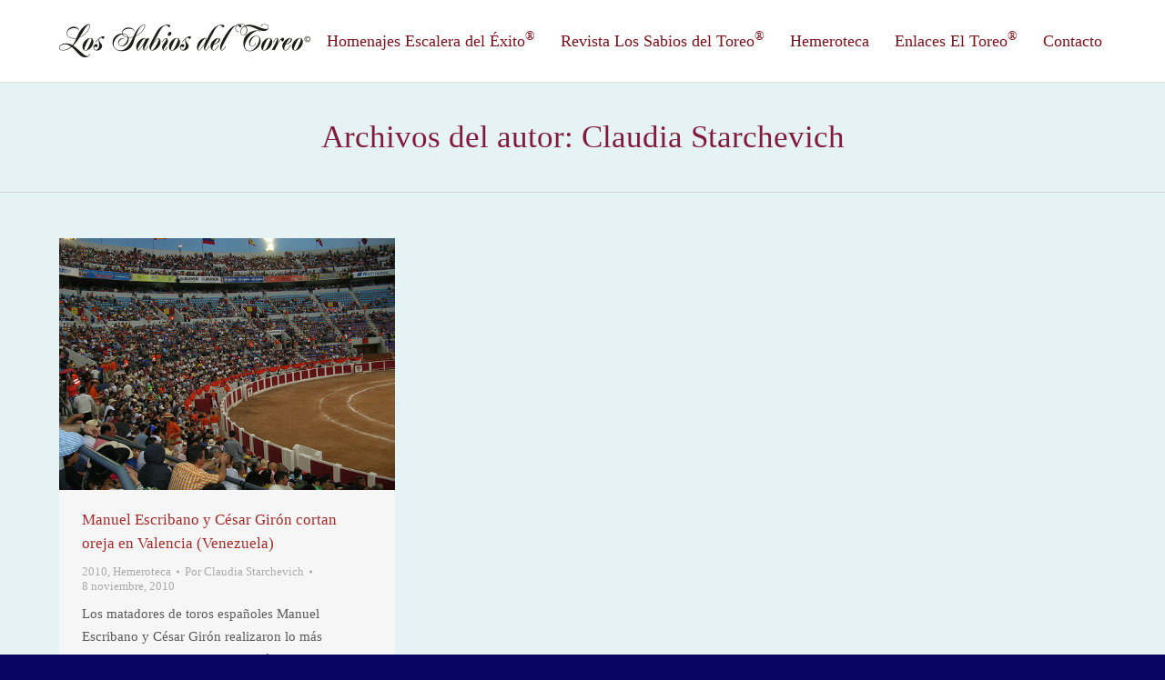

--- FILE ---
content_type: text/html; charset=UTF-8
request_url: https://www.escaleradelexito.com/author/claudia/page/1969/
body_size: 34697
content:
<!DOCTYPE html>
<!--[if lt IE 10 ]>
<html lang="es-ES" class="old-ie no-js">
<![endif]-->
<!--[if !(IE 6) | !(IE 7) | !(IE 8)  ]><!-->
<html lang="es-ES" class="no-js">
<!--<![endif]-->
<head>
	<meta charset="UTF-8" />
		<meta name="viewport" content="width=device-width, initial-scale=1, maximum-scale=1">
		<link rel="profile" href="http://gmpg.org/xfn/11" />
	<link rel="pingback" href="https://www.escaleradelexito.com/xmlrpc.php" />
	<title>Claudia Starchevich &#8211; Página 1969 &#8211; Los Sabios del Toreo</title>
<script type="text/javascript">
function createCookie(a,d,b){if(b){var c=new Date;c.setTime(c.getTime()+864E5*b);b="; expires="+c.toGMTString()}else b="";document.cookie=a+"="+d+b+"; path=/"}function readCookie(a){a+="=";for(var d=document.cookie.split(";"),b=0;b<d.length;b++){for(var c=d[b];" "==c.charAt(0);)c=c.substring(1,c.length);if(0==c.indexOf(a))return c.substring(a.length,c.length)}return null}function eraseCookie(a){createCookie(a,"",-1)}
function areCookiesEnabled(){var a=!1;createCookie("testing","Hello",1);null!=readCookie("testing")&&(a=!0,eraseCookie("testing"));return a}(function(a){var d=readCookie("devicePixelRatio"),b=void 0===a.devicePixelRatio?1:a.devicePixelRatio;areCookiesEnabled()&&null==d&&(createCookie("devicePixelRatio",b,7),1!=b&&a.location.reload(!0))})(window);
</script><link rel='dns-prefetch' href='//www.escaleradelexito.com' />
<link rel='dns-prefetch' href='//cdnjs.cloudflare.com' />
<link rel='dns-prefetch' href='//fonts.googleapis.com' />
<link rel='dns-prefetch' href='//s.w.org' />
<link rel="alternate" type="application/rss+xml" title="Los Sabios del Toreo &raquo; Feed" href="https://www.escaleradelexito.com/feed/" />
<link rel="alternate" type="application/rss+xml" title="Los Sabios del Toreo &raquo; RSS de los comentarios" href="https://www.escaleradelexito.com/comments/feed/" />
<link rel="alternate" type="application/rss+xml" title="Los Sabios del Toreo &raquo; RSS de las entradas de Claudia Starchevich" href="https://www.escaleradelexito.com/author/claudia/feed/" />
		<script type="text/javascript">
			window._wpemojiSettings = {"baseUrl":"https:\/\/s.w.org\/images\/core\/emoji\/2.2.1\/72x72\/","ext":".png","svgUrl":"https:\/\/s.w.org\/images\/core\/emoji\/2.2.1\/svg\/","svgExt":".svg","source":{"concatemoji":"https:\/\/www.escaleradelexito.com\/wp-includes\/js\/wp-emoji-release.min.js?ver=4.7.31"}};
			!function(t,a,e){var r,n,i,o=a.createElement("canvas"),l=o.getContext&&o.getContext("2d");function c(t){var e=a.createElement("script");e.src=t,e.defer=e.type="text/javascript",a.getElementsByTagName("head")[0].appendChild(e)}for(i=Array("flag","emoji4"),e.supports={everything:!0,everythingExceptFlag:!0},n=0;n<i.length;n++)e.supports[i[n]]=function(t){var e,a=String.fromCharCode;if(!l||!l.fillText)return!1;switch(l.clearRect(0,0,o.width,o.height),l.textBaseline="top",l.font="600 32px Arial",t){case"flag":return(l.fillText(a(55356,56826,55356,56819),0,0),o.toDataURL().length<3e3)?!1:(l.clearRect(0,0,o.width,o.height),l.fillText(a(55356,57331,65039,8205,55356,57096),0,0),e=o.toDataURL(),l.clearRect(0,0,o.width,o.height),l.fillText(a(55356,57331,55356,57096),0,0),e!==o.toDataURL());case"emoji4":return l.fillText(a(55357,56425,55356,57341,8205,55357,56507),0,0),e=o.toDataURL(),l.clearRect(0,0,o.width,o.height),l.fillText(a(55357,56425,55356,57341,55357,56507),0,0),e!==o.toDataURL()}return!1}(i[n]),e.supports.everything=e.supports.everything&&e.supports[i[n]],"flag"!==i[n]&&(e.supports.everythingExceptFlag=e.supports.everythingExceptFlag&&e.supports[i[n]]);e.supports.everythingExceptFlag=e.supports.everythingExceptFlag&&!e.supports.flag,e.DOMReady=!1,e.readyCallback=function(){e.DOMReady=!0},e.supports.everything||(r=function(){e.readyCallback()},a.addEventListener?(a.addEventListener("DOMContentLoaded",r,!1),t.addEventListener("load",r,!1)):(t.attachEvent("onload",r),a.attachEvent("onreadystatechange",function(){"complete"===a.readyState&&e.readyCallback()})),(r=e.source||{}).concatemoji?c(r.concatemoji):r.wpemoji&&r.twemoji&&(c(r.twemoji),c(r.wpemoji)))}(window,document,window._wpemojiSettings);
		</script>
		<style type="text/css">
img.wp-smiley,
img.emoji {
	display: inline !important;
	border: none !important;
	box-shadow: none !important;
	height: 1em !important;
	width: 1em !important;
	margin: 0 .07em !important;
	vertical-align: -0.1em !important;
	background: none !important;
	padding: 0 !important;
}
</style>
<link rel='stylesheet' id='layerslider-css'  href='https://www.escaleradelexito.com/wp-content/plugins/LayerSlider/static/css/layerslider.css?ver=5.6.10' type='text/css' media='all' />
<link rel='stylesheet' id='ls-google-fonts-css'  href='https://fonts.googleapis.com/css?family=Lato:100,300,regular,700,900%7COpen+Sans:300%7CIndie+Flower:regular%7COswald:300,regular,700&#038;subset=latin%2Clatin-ext' type='text/css' media='all' />
<link rel='stylesheet' id='contact-form-7-css'  href='https://www.escaleradelexito.com/wp-content/plugins/contact-form-7/includes/css/styles.css?ver=4.8' type='text/css' media='all' />
<link rel='stylesheet' id='go-pricing-styles-css'  href='https://www.escaleradelexito.com/wp-content/plugins/go_pricing/assets/css/go_pricing_styles.css?ver=3.3.3' type='text/css' media='all' />
<link rel='stylesheet' id='tp_twitter_plugin_css-css'  href='https://www.escaleradelexito.com/wp-content/plugins/recent-tweets-widget/tp_twitter_plugin.css?ver=1.0' type='text/css' media='screen' />
<link rel='stylesheet' id='searchandfilter-css'  href='https://www.escaleradelexito.com/wp-content/plugins/search-filter/style.css?ver=1' type='text/css' media='all' />
<link rel='stylesheet' id='dt-web-fonts-css'  href='https://fonts.googleapis.com/css?family=Open+Sans%3A400%2C600%2C700&#038;ver=4.7.31' type='text/css' media='all' />
<link rel='stylesheet' id='dt-main-css'  href='https://www.escaleradelexito.com/wp-content/themes/dt-the7/css/main.min.css?ver=4.0.2' type='text/css' media='all' />
<style id='dt-main-inline-css' type='text/css'>
body #load {
  display: block;
  height: 100%;
  overflow: hidden;
  position: fixed;
  width: 100%;
  z-index: 9901;
}
.load-wrap {
  width: 100%;
  height: 100%;
  background-position: center center;
  background-repeat: no-repeat;
  text-align: center;
}
.load-wrap > svg {
  position: absolute;
  top: 50%;
  left: 50%;
  -ms-transform: translate(-50%,-50%);
  -webkit-transform: translate(-50%,-50%);
  transform: translate(-50%,-50%);
}
#load {
  background-color: #ffffff;
}
.uil-default rect:not(.bk) {
  fill: #c4c4c4;
}
.uil-ring > path {
  fill: #c4c4c4;
}
.ring-loader .circle {
  fill: #c4c4c4;
}
.ring-loader .moving-circle {
  fill: #c4c4c4;
}
.uil-hourglass .glass {
  stroke: #c4c4c4;
}
.uil-hourglass .sand {
  fill: #c4c4c4;
}
.spinner-loader .load-wrap {
  background-image: url("data:image/svg+xml,%3Csvg width='75px' height='75px' xmlns='http://www.w3.org/2000/svg' viewBox='0 0 100 100' preserveAspectRatio='xMidYMid' class='uil-default'%3E%3Crect x='0' y='0' width='100' height='100' fill='none' class='bk'%3E%3C/rect%3E%3Crect  x='46.5' y='40' width='7' height='20' rx='5' ry='5' fill='%23c4c4c4' transform='rotate(0 50 50) translate(0 -30)'%3E  %3Canimate attributeName='opacity' from='1' to='0' dur='1s' begin='0s' repeatCount='indefinite'/%3E%3C/rect%3E%3Crect  x='46.5' y='40' width='7' height='20' rx='5' ry='5' fill='%23c4c4c4' transform='rotate(30 50 50) translate(0 -30)'%3E  %3Canimate attributeName='opacity' from='1' to='0' dur='1s' begin='0.08333333333333333s' repeatCount='indefinite'/%3E%3C/rect%3E%3Crect  x='46.5' y='40' width='7' height='20' rx='5' ry='5' fill='%23c4c4c4' transform='rotate(60 50 50) translate(0 -30)'%3E  %3Canimate attributeName='opacity' from='1' to='0' dur='1s' begin='0.16666666666666666s' repeatCount='indefinite'/%3E%3C/rect%3E%3Crect  x='46.5' y='40' width='7' height='20' rx='5' ry='5' fill='%23c4c4c4' transform='rotate(90 50 50) translate(0 -30)'%3E  %3Canimate attributeName='opacity' from='1' to='0' dur='1s' begin='0.25s' repeatCount='indefinite'/%3E%3C/rect%3E%3Crect  x='46.5' y='40' width='7' height='20' rx='5' ry='5' fill='%23c4c4c4' transform='rotate(120 50 50) translate(0 -30)'%3E  %3Canimate attributeName='opacity' from='1' to='0' dur='1s' begin='0.3333333333333333s' repeatCount='indefinite'/%3E%3C/rect%3E%3Crect  x='46.5' y='40' width='7' height='20' rx='5' ry='5' fill='%23c4c4c4' transform='rotate(150 50 50) translate(0 -30)'%3E  %3Canimate attributeName='opacity' from='1' to='0' dur='1s' begin='0.4166666666666667s' repeatCount='indefinite'/%3E%3C/rect%3E%3Crect  x='46.5' y='40' width='7' height='20' rx='5' ry='5' fill='%23c4c4c4' transform='rotate(180 50 50) translate(0 -30)'%3E  %3Canimate attributeName='opacity' from='1' to='0' dur='1s' begin='0.5s' repeatCount='indefinite'/%3E%3C/rect%3E%3Crect  x='46.5' y='40' width='7' height='20' rx='5' ry='5' fill='%23c4c4c4' transform='rotate(210 50 50) translate(0 -30)'%3E  %3Canimate attributeName='opacity' from='1' to='0' dur='1s' begin='0.5833333333333334s' repeatCount='indefinite'/%3E%3C/rect%3E%3Crect  x='46.5' y='40' width='7' height='20' rx='5' ry='5' fill='%23c4c4c4' transform='rotate(240 50 50) translate(0 -30)'%3E  %3Canimate attributeName='opacity' from='1' to='0' dur='1s' begin='0.6666666666666666s' repeatCount='indefinite'/%3E%3C/rect%3E%3Crect  x='46.5' y='40' width='7' height='20' rx='5' ry='5' fill='%23c4c4c4' transform='rotate(270 50 50) translate(0 -30)'%3E  %3Canimate attributeName='opacity' from='1' to='0' dur='1s' begin='0.75s' repeatCount='indefinite'/%3E%3C/rect%3E%3Crect  x='46.5' y='40' width='7' height='20' rx='5' ry='5' fill='%23c4c4c4' transform='rotate(300 50 50) translate(0 -30)'%3E  %3Canimate attributeName='opacity' from='1' to='0' dur='1s' begin='0.8333333333333334s' repeatCount='indefinite'/%3E%3C/rect%3E%3Crect  x='46.5' y='40' width='7' height='20' rx='5' ry='5' fill='%23c4c4c4' transform='rotate(330 50 50) translate(0 -30)'%3E  %3Canimate attributeName='opacity' from='1' to='0' dur='1s' begin='0.9166666666666666s' repeatCount='indefinite'/%3E%3C/rect%3E%3C/svg%3E");
}
.ring-loader .load-wrap {
  background-image: url("data:image/svg+xml,%3Csvg xmlns='http://www.w3.org/2000/svg' viewBox='0 0 32 32' width='72' height='72' fill='%23c4c4c4'%3E   %3Cpath opacity='.25' d='M16 0 A16 16 0 0 0 16 32 A16 16 0 0 0 16 0 M16 4 A12 12 0 0 1 16 28 A12 12 0 0 1 16 4'/%3E   %3Cpath d='M16 0 A16 16 0 0 1 32 16 L28 16 A12 12 0 0 0 16 4z'%3E     %3CanimateTransform attributeName='transform' type='rotate' from='0 16 16' to='360 16 16' dur='0.8s' repeatCount='indefinite' /%3E   %3C/path%3E %3C/svg%3E");
}
.hourglass-loader .load-wrap {
  background-image: url("data:image/svg+xml,%3Csvg xmlns='http://www.w3.org/2000/svg' viewBox='0 0 32 32' width='72' height='72' fill='%23c4c4c4'%3E   %3Cpath transform='translate(2)' d='M0 12 V20 H4 V12z'%3E      %3Canimate attributeName='d' values='M0 12 V20 H4 V12z; M0 4 V28 H4 V4z; M0 12 V20 H4 V12z; M0 12 V20 H4 V12z' dur='1.2s' repeatCount='indefinite' begin='0' keytimes='0;.2;.5;1' keySplines='0.2 0.2 0.4 0.8;0.2 0.6 0.4 0.8;0.2 0.8 0.4 0.8' calcMode='spline'  /%3E   %3C/path%3E   %3Cpath transform='translate(8)' d='M0 12 V20 H4 V12z'%3E     %3Canimate attributeName='d' values='M0 12 V20 H4 V12z; M0 4 V28 H4 V4z; M0 12 V20 H4 V12z; M0 12 V20 H4 V12z' dur='1.2s' repeatCount='indefinite' begin='0.2' keytimes='0;.2;.5;1' keySplines='0.2 0.2 0.4 0.8;0.2 0.6 0.4 0.8;0.2 0.8 0.4 0.8' calcMode='spline'  /%3E   %3C/path%3E   %3Cpath transform='translate(14)' d='M0 12 V20 H4 V12z'%3E     %3Canimate attributeName='d' values='M0 12 V20 H4 V12z; M0 4 V28 H4 V4z; M0 12 V20 H4 V12z; M0 12 V20 H4 V12z' dur='1.2s' repeatCount='indefinite' begin='0.4' keytimes='0;.2;.5;1' keySplines='0.2 0.2 0.4 0.8;0.2 0.6 0.4 0.8;0.2 0.8 0.4 0.8' calcMode='spline' /%3E   %3C/path%3E   %3Cpath transform='translate(20)' d='M0 12 V20 H4 V12z'%3E     %3Canimate attributeName='d' values='M0 12 V20 H4 V12z; M0 4 V28 H4 V4z; M0 12 V20 H4 V12z; M0 12 V20 H4 V12z' dur='1.2s' repeatCount='indefinite' begin='0.6' keytimes='0;.2;.5;1' keySplines='0.2 0.2 0.4 0.8;0.2 0.6 0.4 0.8;0.2 0.8 0.4 0.8' calcMode='spline' /%3E   %3C/path%3E   %3Cpath transform='translate(26)' d='M0 12 V20 H4 V12z'%3E     %3Canimate attributeName='d' values='M0 12 V20 H4 V12z; M0 4 V28 H4 V4z; M0 12 V20 H4 V12z; M0 12 V20 H4 V12z' dur='1.2s' repeatCount='indefinite' begin='0.8' keytimes='0;.2;.5;1' keySplines='0.2 0.2 0.4 0.8;0.2 0.6 0.4 0.8;0.2 0.8 0.4 0.8' calcMode='spline' /%3E   %3C/path%3E %3C/svg%3E");
}

</style>
<!--[if lt IE 10]>
<link rel='stylesheet' id='dt-old-ie-css'  href='https://www.escaleradelexito.com/wp-content/themes/dt-the7/css/old-ie.css?ver=4.0.2' type='text/css' media='all' />
<![endif]-->
<link rel='stylesheet' id='dt-awsome-fonts-css'  href='https://www.escaleradelexito.com/wp-content/themes/dt-the7/fonts/FontAwesome/css/font-awesome.min.css?ver=4.0.2' type='text/css' media='all' />
<link rel='stylesheet' id='dt-fontello-css'  href='https://www.escaleradelexito.com/wp-content/themes/dt-the7/fonts/fontello/css/fontello.min.css?ver=4.0.2' type='text/css' media='all' />
<link rel='stylesheet' id='the7pt-static-css'  href='https://www.escaleradelexito.com/wp-content/themes/dt-the7/css/post-type.css?ver=4.0.2' type='text/css' media='all' />
<!--[if lt IE 10]>
<link rel='stylesheet' id='dt-custom-old-ie.less-css'  href='https://www.escaleradelexito.com/wp-content/uploads/wp-less/dt-the7/css/custom-old-ie-2c5ec5323e.css?ver=4.0.2' type='text/css' media='all' />
<![endif]-->
<link rel='stylesheet' id='dt-custom.less-css'  href='https://www.escaleradelexito.com/wp-content/uploads/wp-less/dt-the7/css/custom-2c5ec5323e.css?ver=4.0.2' type='text/css' media='all' />
<link rel='stylesheet' id='dt-media.less-css'  href='https://www.escaleradelexito.com/wp-content/uploads/wp-less/dt-the7/css/media-2c5ec5323e.css?ver=4.0.2' type='text/css' media='all' />
<link rel='stylesheet' id='the7pt.less-css'  href='https://www.escaleradelexito.com/wp-content/uploads/wp-less/dt-the7/css/post-type-dynamic-2c5ec5323e.css?ver=4.0.2' type='text/css' media='all' />
<link rel='stylesheet' id='style-css'  href='https://www.escaleradelexito.com/wp-content/themes/dt-the7/style.css?ver=4.0.2' type='text/css' media='all' />
<link rel='stylesheet' id='bsf-Defaults-css'  href='https://www.escaleradelexito.com/wp-content/uploads/smile_fonts/Defaults/Defaults.css?ver=4.7.31' type='text/css' media='all' />
<link rel='stylesheet' id='cp-perfect-scroll-style-css'  href='https://www.escaleradelexito.com/wp-content/plugins/convertplug/modules/slide_in/../../admin/assets/css/perfect-scrollbar.min.css?ver=4.7.31' type='text/css' media='all' />
<link rel='stylesheet' id='wps-visitor-style-css'  href='https://www.escaleradelexito.com/wp-content/plugins/wps-visitor-counter/styles/css/default.css?ver=2' type='text/css' media='all' />
<script type='text/javascript'>
/* <![CDATA[ */
var slide_in = {"demo_dir":"https:\/\/www.escaleradelexito.com\/wp-content\/plugins\/convertplug\/modules\/slide_in\/assets\/demos"};
/* ]]> */
</script>
<script type='text/javascript' src='https://www.escaleradelexito.com/wp-includes/js/jquery/jquery.js?ver=1.12.4'></script>
<script type='text/javascript' src='https://www.escaleradelexito.com/wp-includes/js/jquery/jquery-migrate.min.js?ver=1.4.1'></script>
<script type='text/javascript' src='https://www.escaleradelexito.com/wp-content/plugins/LayerSlider/static/js/greensock.js?ver=1.11.8'></script>
<script type='text/javascript'>
/* <![CDATA[ */
var LS_Meta = {"v":"5.6.10"};
/* ]]> */
</script>
<script type='text/javascript' src='https://www.escaleradelexito.com/wp-content/plugins/LayerSlider/static/js/layerslider.kreaturamedia.jquery.js?ver=5.6.10'></script>
<script type='text/javascript' src='https://www.escaleradelexito.com/wp-content/plugins/LayerSlider/static/js/layerslider.transitions.js?ver=5.6.10'></script>
<script type='text/javascript' src='https://cdnjs.cloudflare.com/ajax/libs/gsap/1.11.2/TweenMax.min.js'></script>
<script type='text/javascript'>
/* <![CDATA[ */
var dtLocal = {"themeUrl":"https:\/\/www.escaleradelexito.com\/wp-content\/themes\/dt-the7","passText":"Para ver este art\u00edculo protegido, introduce la contrase\u00f1a:","moreButtonText":{"loading":"Cargando..."},"postID":"12428","ajaxurl":"https:\/\/www.escaleradelexito.com\/wp-admin\/admin-ajax.php","contactNonce":"cb3e31f1aa","ajaxNonce":"9bd73537f5","pageData":{"type":"archive","template":"archive","layout":"masonry"},"themeSettings":{"smoothScroll":"off","lazyLoading":false,"accentColor":{"mode":"gradient","color":["#bf0000","#821a3c"]},"floatingHeader":{"showAfter":94,"showMenu":true,"height":60,"logo":{"showLogo":true,"html":"<img class=\" preload-me\" src=\"https:\/\/www.escaleradelexito.com\/wp-content\/uploads\/2016\/10\/logo_sabios_1.png\" srcset=\"https:\/\/www.escaleradelexito.com\/wp-content\/uploads\/2016\/10\/logo_sabios_1.png 276w, https:\/\/www.escaleradelexito.com\/wp-content\/uploads\/2016\/10\/logo_sabios_1_retina.png 552w\" width=\"276\" height=\"40\"   sizes=\"276px\" alt=\"Los Sabios del Toreo\" \/>"}},"mobileHeader":{"firstSwitchPoint":950,"secondSwitchPoint":500},"content":{"responsivenessTreshold":970,"textColor":"#5b5b5b","headerColor":"#111111"},"stripes":{"stripe1":{"textColor":"#5b5b5b","headerColor":"#111111"},"stripe2":{"textColor":"#999999","headerColor":"#ffffff"},"stripe3":{"textColor":"#ffffff","headerColor":"#ffffff"}}},"VCMobileScreenWidth":"768"};
/* ]]> */
</script>
<script type='text/javascript' src='https://www.escaleradelexito.com/wp-content/themes/dt-the7/js/above-the-fold.min.js?ver=4.0.2'></script>
<script type='text/javascript'>
/* <![CDATA[ */
var wpspagevisit = {"ajaxurl":"https:\/\/www.escaleradelexito.com\/wp-admin\/admin-ajax.php","ajax_nonce":"4cbe5f4fd3"};
/* ]]> */
</script>
<script type='text/javascript' src='https://www.escaleradelexito.com/wp-content/plugins/wps-visitor-counter/styles/js/custom.js?ver=1'></script>
<meta name="generator" content="Powered by LayerSlider 5.6.10 - Multi-Purpose, Responsive, Parallax, Mobile-Friendly Slider Plugin for WordPress." />
<!-- LayerSlider updates and docs at: https://kreaturamedia.com/layerslider-responsive-wordpress-slider-plugin/ -->
<link rel='https://api.w.org/' href='https://www.escaleradelexito.com/wp-json/' />
<link rel="EditURI" type="application/rsd+xml" title="RSD" href="https://www.escaleradelexito.com/xmlrpc.php?rsd" />
<link rel="wlwmanifest" type="application/wlwmanifest+xml" href="https://www.escaleradelexito.com/wp-includes/wlwmanifest.xml" /> 
<meta name="generator" content="WordPress 4.7.31" />
<meta name="cdp-version" content="1.4.5" /><meta property="og:site_name" content="Los Sabios del Toreo" />
<meta property="og:title" content="&lt;FONT COLOR =brown&gt; Manuel Escribano y César Girón cortan oreja en Valencia (Venezuela)&lt;/FONT COLOR =brown&gt;" />
<meta property="og:description" content="Los matadores de toros españoles Manuel Escribano y César Girón realizaron lo más destacado en la corrida que abrió la feria de la Virgen del Socorro en la ciudad venezolana de Valencia, ante un desigual encierro de Juan Campolargo y Rancho Alegre, en el que destacó el toro que cerró el festejo.&lt;B&gt; (...)&lt;Br&gt;&lt;/Br&gt;&lt;Br&gt;&lt;/Br&gt;&lt;B&gt;

&lt;Br&gt;&lt;div align=&quot;right&quot;&gt;&lt;FONT size=2&gt; Informa &lt;b&gt;&lt;FONT COLOR =navy&gt; Víctor Ramírez Vitico&lt;/FONT COLOR =navy&gt;&lt;/b&gt;&lt;/div&gt;&lt;FONT size=2&gt;" />
<meta property="og:image" content="https://www.escaleradelexito.com/wp-content/uploads/2016/09/AS38351.jpg" />
<meta property="og:url" content="https://www.escaleradelexito.com/manuel-escribano-y-cesar-giron-cortan-oreja-en-valencia-venezuela/" />
<meta property="og:type" content="object" />
<meta name="generator" content="Powered by Visual Composer - drag and drop page builder for WordPress."/>
<!--[if lte IE 9]><link rel="stylesheet" type="text/css" href="https://www.escaleradelexito.com/wp-content/plugins/js_composer/assets/css/vc_lte_ie9.min.css" media="screen"><![endif]--><!--[if IE  8]><link rel="stylesheet" type="text/css" href="https://www.escaleradelexito.com/wp-content/plugins/js_composer/assets/css/vc-ie8.min.css" media="screen"><![endif]--><script type="text/javascript">
jQuery(function($) {
	var $window = $(window),
		$load = $("#load");
	
	$window.removeLoading = setTimeout(function() {
		$load.addClass("loader-removed").fadeOut(500);
	}, 500);
	
	$window.one("dt.removeLoading", function() {
		if (!$load.hasClass("loader-removed")) {
			clearTimeout($window.removeLoading);
			$("#load").addClass("loader-removed").fadeOut(500);
		}
	});
});
</script>
<noscript><style type="text/css"> .wpb_animate_when_almost_visible { opacity: 1; }</style></noscript><script>
  (function(i,s,o,g,r,a,m){i['GoogleAnalyticsObject']=r;i[r]=i[r]||function(){
  (i[r].q=i[r].q||[]).push(arguments)},i[r].l=1*new Date();a=s.createElement(o),
  m=s.getElementsByTagName(o)[0];a.async=1;a.src=g;m.parentNode.insertBefore(a,m)
  })(window,document,'script','https://www.google-analytics.com/analytics.js','ga');

  ga('create', 'UA-87812172-1', 'auto');
  ga('send', 'pageview');

</script></head>
<body class="archive paged author author-claudia author-3 paged-1969 author-paged-1969 layout-masonry description-under-image large-hover-icons boxed-layout overlay-cursor-on accent-gradient srcset-enabled btn-ios custom-btn-color custom-btn-hover-color contact-form-minimal semitransparent-bullets bold-icons phantom-fade phantom-line-decoration phantom-custom-logo-on floating-mobile-menu-icon top-header first-switch-logo-left first-switch-menu-right second-switch-logo-left second-switch-menu-right right-mobile-menu layzr-loading-on wpb-js-composer js-comp-ver-4.12.1 vc_responsive semitransparent-portfolio-icons album-minuatures-style-2">
<div id="load" class="spinner-loader">
	<div class="load-wrap"></div>
</div>
<div id="page" class="boxed">
	<a class="skip-link screen-reader-text" href="#content">Skip to content</a>

<div class="masthead inline-header right full-height line-decoration dt-parent-menu-clickable show-device-logo show-mobile-logo" role="banner">

	
	<header class="header-bar">

						<div class="branding">

					<a href="https://www.escaleradelexito.com/"><img class=" preload-me" src="https://www.escaleradelexito.com/wp-content/uploads/2016/10/logo_sabios_1.png" srcset="https://www.escaleradelexito.com/wp-content/uploads/2016/10/logo_sabios_1.png 276w, https://www.escaleradelexito.com/wp-content/uploads/2016/10/logo_sabios_1_retina.png 552w" width="276" height="40"   sizes="276px" alt="Los Sabios del Toreo" /><img class="mobile-logo preload-me" src="https://www.escaleradelexito.com/wp-content/uploads/2016/10/logo_sabios_3.png" srcset="https://www.escaleradelexito.com/wp-content/uploads/2016/10/logo_sabios_3.png 207w, https://www.escaleradelexito.com/wp-content/uploads/2016/10/logo_sabios_3_retina.png 414w" width="207" height="30"   sizes="207px" alt="Los Sabios del Toreo" /></a>
					<div id="site-title" class="assistive-text">Los Sabios del Toreo</div>
					<div id="site-description" class="assistive-text">Revista digital de toros</div>

					
					
				</div>
		<ul id="primary-menu" class="main-nav underline-decoration upwards-line outside-item-remove-margin" role="menu"><li class="menu-item menu-item-type-custom menu-item-object-custom menu-item-has-children menu-item-816 first has-children"><a href='#' data-level='1'><span class="menu-item-text"><span class="menu-text">Homenajes Escalera del Éxito<sup>®</sup></span></span></a><ul class="sub-nav gradient-hover hover-style-bg level-arrows-on"><li class="menu-item menu-item-type-post_type menu-item-object-page menu-item-789 first"><a href='https://www.escaleradelexito.com/galardonados/' data-level='2'><span class="menu-item-text"><span class="menu-text">Galardonados</span></span></a></li> <li class="menu-item menu-item-type-post_type menu-item-object-page menu-item-32796"><a href='https://www.escaleradelexito.com/personalidades-asistentes/' data-level='2'><span class="menu-item-text"><span class="menu-text">Personalidades Asistentes</span></span></a></li> </ul></li> <li class="menu-item menu-item-type-custom menu-item-object-custom menu-item-has-children menu-item-684 has-children"><a href='#' data-level='1'><span class="menu-item-text"><span class="menu-text">Revista Los Sabios del Toreo<sup>®</sup></span></span></a><ul class="sub-nav gradient-hover hover-style-bg level-arrows-on"><li class="menu-item menu-item-type-post_type menu-item-object-page menu-item-848 first"><a href='https://www.escaleradelexito.com/revistas/' data-level='2'><span class="menu-item-text"><span class="menu-text">Revistas</span></span></a></li> <li class="menu-item menu-item-type-post_type menu-item-object-page menu-item-32281"><a href='https://www.escaleradelexito.com/biblioteca/' data-level='2'><span class="menu-item-text"><span class="menu-text">Biblioteca</span></span></a></li> <li class="menu-item menu-item-type-custom menu-item-object-custom menu-item-943"><a href='#' data-level='2'><span class="menu-item-text"><span class="menu-text">Reportajes</span></span></a></li> </ul></li> <li class="menu-item menu-item-type-custom menu-item-object-custom menu-item-has-children menu-item-32429 has-children"><a href='#' data-level='1'><span class="menu-item-text"><span class="menu-text">Hemeroteca</span></span></a><ul class="sub-nav gradient-hover hover-style-bg level-arrows-on"><li class="menu-item menu-item-type-taxonomy menu-item-object-category menu-item-87270 first"><a href='https://www.escaleradelexito.com/category/2023/' data-level='2'><span class="menu-item-text"><span class="menu-text">2023</span></span></a></li> <li class="menu-item menu-item-type-taxonomy menu-item-object-category menu-item-81104"><a href='https://www.escaleradelexito.com/category/2022/' data-level='2'><span class="menu-item-text"><span class="menu-text">2022</span></span></a></li> <li class="menu-item menu-item-type-taxonomy menu-item-object-category menu-item-72337"><a href='https://www.escaleradelexito.com/category/2021/' data-level='2'><span class="menu-item-text"><span class="menu-text">2021</span></span></a></li> <li class="menu-item menu-item-type-taxonomy menu-item-object-category menu-item-72336"><a href='https://www.escaleradelexito.com/category/2020/' data-level='2'><span class="menu-item-text"><span class="menu-text">2020</span></span></a></li> <li class="menu-item menu-item-type-taxonomy menu-item-object-category menu-item-59715"><a href='https://www.escaleradelexito.com/category/2019/' data-level='2'><span class="menu-item-text"><span class="menu-text">2019</span></span></a></li> <li class="menu-item menu-item-type-taxonomy menu-item-object-category menu-item-50961"><a href='https://www.escaleradelexito.com/category/2018/' data-level='2'><span class="menu-item-text"><span class="menu-text">2018</span></span></a></li> <li class="menu-item menu-item-type-taxonomy menu-item-object-category menu-item-44319"><a href='https://www.escaleradelexito.com/category/2017/' data-level='2'><span class="menu-item-text"><span class="menu-text">2017</span></span></a></li> <li class="menu-item menu-item-type-taxonomy menu-item-object-category menu-item-44053"><a href='https://www.escaleradelexito.com/category/2016/' data-level='2'><span class="menu-item-text"><span class="menu-text">2016</span></span></a></li> <li class="menu-item menu-item-type-taxonomy menu-item-object-category menu-item-44050"><a href='https://www.escaleradelexito.com/category/2015/' data-level='2'><span class="menu-item-text"><span class="menu-text">2015</span></span></a></li> <li class="menu-item menu-item-type-taxonomy menu-item-object-category menu-item-44049"><a href='https://www.escaleradelexito.com/category/2014/' data-level='2'><span class="menu-item-text"><span class="menu-text">2014</span></span></a></li> <li class="menu-item menu-item-type-taxonomy menu-item-object-category menu-item-44048"><a href='https://www.escaleradelexito.com/category/2013/' data-level='2'><span class="menu-item-text"><span class="menu-text">2013</span></span></a></li> <li class="menu-item menu-item-type-taxonomy menu-item-object-category menu-item-44047"><a href='https://www.escaleradelexito.com/category/2012/' data-level='2'><span class="menu-item-text"><span class="menu-text">2012</span></span></a></li> <li class="menu-item menu-item-type-taxonomy menu-item-object-category menu-item-44051"><a href='https://www.escaleradelexito.com/category/2011/' data-level='2'><span class="menu-item-text"><span class="menu-text">2011</span></span></a></li> <li class="menu-item menu-item-type-taxonomy menu-item-object-category menu-item-44052"><a href='https://www.escaleradelexito.com/category/2010/' data-level='2'><span class="menu-item-text"><span class="menu-text">2010</span></span></a></li> <li class="menu-item menu-item-type-taxonomy menu-item-object-category menu-item-32432"><a href='https://www.escaleradelexito.com/category/2009/' data-level='2'><span class="menu-item-text"><span class="menu-text">2009</span></span></a></li> <li class="menu-item menu-item-type-taxonomy menu-item-object-category menu-item-32431"><a href='https://www.escaleradelexito.com/category/2008/' data-level='2'><span class="menu-item-text"><span class="menu-text">2008</span></span></a></li> <li class="menu-item menu-item-type-taxonomy menu-item-object-category menu-item-32430"><a href='https://www.escaleradelexito.com/category/2007/' data-level='2'><span class="menu-item-text"><span class="menu-text">2007</span></span></a></li> </ul></li> <li class="menu-item menu-item-type-post_type menu-item-object-page menu-item-44115"><a href='https://www.escaleradelexito.com/enlaces-el-toreo/' data-level='1'><span class="menu-item-text"><span class="menu-text">Enlaces El Toreo<sup>®</sup></span></span></a></li> <li class="menu-item menu-item-type-post_type menu-item-object-page menu-item-32316"><a href='https://www.escaleradelexito.com/contacto/' data-level='1'><span class="menu-item-text"><span class="menu-text">Contacto</span></span></a></li> </ul>
		
	</header>

</div><div class='dt-close-mobile-menu-icon'><span></span></div>
<div class='dt-mobile-header'>
	<ul id="mobile-menu" class="mobile-main-nav" role="menu">
		<li class="menu-item menu-item-type-custom menu-item-object-custom menu-item-has-children menu-item-816 first has-children"><a href='#' data-level='1'><span class="menu-item-text"><span class="menu-text">Homenajes Escalera del Éxito<sup>®</sup></span></span></a><ul class="sub-nav gradient-hover hover-style-bg level-arrows-on"><li class="menu-item menu-item-type-post_type menu-item-object-page menu-item-789 first"><a href='https://www.escaleradelexito.com/galardonados/' data-level='2'><span class="menu-item-text"><span class="menu-text">Galardonados</span></span></a></li> <li class="menu-item menu-item-type-post_type menu-item-object-page menu-item-32796"><a href='https://www.escaleradelexito.com/personalidades-asistentes/' data-level='2'><span class="menu-item-text"><span class="menu-text">Personalidades Asistentes</span></span></a></li> </ul></li> <li class="menu-item menu-item-type-custom menu-item-object-custom menu-item-has-children menu-item-684 has-children"><a href='#' data-level='1'><span class="menu-item-text"><span class="menu-text">Revista Los Sabios del Toreo<sup>®</sup></span></span></a><ul class="sub-nav gradient-hover hover-style-bg level-arrows-on"><li class="menu-item menu-item-type-post_type menu-item-object-page menu-item-848 first"><a href='https://www.escaleradelexito.com/revistas/' data-level='2'><span class="menu-item-text"><span class="menu-text">Revistas</span></span></a></li> <li class="menu-item menu-item-type-post_type menu-item-object-page menu-item-32281"><a href='https://www.escaleradelexito.com/biblioteca/' data-level='2'><span class="menu-item-text"><span class="menu-text">Biblioteca</span></span></a></li> <li class="menu-item menu-item-type-custom menu-item-object-custom menu-item-943"><a href='#' data-level='2'><span class="menu-item-text"><span class="menu-text">Reportajes</span></span></a></li> </ul></li> <li class="menu-item menu-item-type-custom menu-item-object-custom menu-item-has-children menu-item-32429 has-children"><a href='#' data-level='1'><span class="menu-item-text"><span class="menu-text">Hemeroteca</span></span></a><ul class="sub-nav gradient-hover hover-style-bg level-arrows-on"><li class="menu-item menu-item-type-taxonomy menu-item-object-category menu-item-87270 first"><a href='https://www.escaleradelexito.com/category/2023/' data-level='2'><span class="menu-item-text"><span class="menu-text">2023</span></span></a></li> <li class="menu-item menu-item-type-taxonomy menu-item-object-category menu-item-81104"><a href='https://www.escaleradelexito.com/category/2022/' data-level='2'><span class="menu-item-text"><span class="menu-text">2022</span></span></a></li> <li class="menu-item menu-item-type-taxonomy menu-item-object-category menu-item-72337"><a href='https://www.escaleradelexito.com/category/2021/' data-level='2'><span class="menu-item-text"><span class="menu-text">2021</span></span></a></li> <li class="menu-item menu-item-type-taxonomy menu-item-object-category menu-item-72336"><a href='https://www.escaleradelexito.com/category/2020/' data-level='2'><span class="menu-item-text"><span class="menu-text">2020</span></span></a></li> <li class="menu-item menu-item-type-taxonomy menu-item-object-category menu-item-59715"><a href='https://www.escaleradelexito.com/category/2019/' data-level='2'><span class="menu-item-text"><span class="menu-text">2019</span></span></a></li> <li class="menu-item menu-item-type-taxonomy menu-item-object-category menu-item-50961"><a href='https://www.escaleradelexito.com/category/2018/' data-level='2'><span class="menu-item-text"><span class="menu-text">2018</span></span></a></li> <li class="menu-item menu-item-type-taxonomy menu-item-object-category menu-item-44319"><a href='https://www.escaleradelexito.com/category/2017/' data-level='2'><span class="menu-item-text"><span class="menu-text">2017</span></span></a></li> <li class="menu-item menu-item-type-taxonomy menu-item-object-category menu-item-44053"><a href='https://www.escaleradelexito.com/category/2016/' data-level='2'><span class="menu-item-text"><span class="menu-text">2016</span></span></a></li> <li class="menu-item menu-item-type-taxonomy menu-item-object-category menu-item-44050"><a href='https://www.escaleradelexito.com/category/2015/' data-level='2'><span class="menu-item-text"><span class="menu-text">2015</span></span></a></li> <li class="menu-item menu-item-type-taxonomy menu-item-object-category menu-item-44049"><a href='https://www.escaleradelexito.com/category/2014/' data-level='2'><span class="menu-item-text"><span class="menu-text">2014</span></span></a></li> <li class="menu-item menu-item-type-taxonomy menu-item-object-category menu-item-44048"><a href='https://www.escaleradelexito.com/category/2013/' data-level='2'><span class="menu-item-text"><span class="menu-text">2013</span></span></a></li> <li class="menu-item menu-item-type-taxonomy menu-item-object-category menu-item-44047"><a href='https://www.escaleradelexito.com/category/2012/' data-level='2'><span class="menu-item-text"><span class="menu-text">2012</span></span></a></li> <li class="menu-item menu-item-type-taxonomy menu-item-object-category menu-item-44051"><a href='https://www.escaleradelexito.com/category/2011/' data-level='2'><span class="menu-item-text"><span class="menu-text">2011</span></span></a></li> <li class="menu-item menu-item-type-taxonomy menu-item-object-category menu-item-44052"><a href='https://www.escaleradelexito.com/category/2010/' data-level='2'><span class="menu-item-text"><span class="menu-text">2010</span></span></a></li> <li class="menu-item menu-item-type-taxonomy menu-item-object-category menu-item-32432"><a href='https://www.escaleradelexito.com/category/2009/' data-level='2'><span class="menu-item-text"><span class="menu-text">2009</span></span></a></li> <li class="menu-item menu-item-type-taxonomy menu-item-object-category menu-item-32431"><a href='https://www.escaleradelexito.com/category/2008/' data-level='2'><span class="menu-item-text"><span class="menu-text">2008</span></span></a></li> <li class="menu-item menu-item-type-taxonomy menu-item-object-category menu-item-32430"><a href='https://www.escaleradelexito.com/category/2007/' data-level='2'><span class="menu-item-text"><span class="menu-text">2007</span></span></a></li> </ul></li> <li class="menu-item menu-item-type-post_type menu-item-object-page menu-item-44115"><a href='https://www.escaleradelexito.com/enlaces-el-toreo/' data-level='1'><span class="menu-item-text"><span class="menu-text">Enlaces El Toreo<sup>®</sup></span></span></a></li> <li class="menu-item menu-item-type-post_type menu-item-object-page menu-item-32316"><a href='https://www.escaleradelexito.com/contacto/' data-level='1'><span class="menu-item-text"><span class="menu-text">Contacto</span></span></a></li> 	</ul>
	<div class='mobile-mini-widgets-in-menu'></div>
</div>
	
		<div class="page-title title-center full-width-line breadcrumbs-off" style="min-height: 120px;">
			<div class="wf-wrap">
				<div class="wf-container-title">
					<div class="wf-table" style="height: 120px;">

						<div class="wf-td hgroup"><h1 class="h2-size">Archivos del autor: <span class="vcard"><a class="url fn n" href="https://www.escaleradelexito.com/author/claudia/" title="Claudia Starchevich" rel="me">Claudia Starchevich</a></span></h1></div>
					</div>
				</div>
			</div>
		</div>

		
	
	<div id="main" class="sidebar-none"><!-- class="sidebar-none", class="sidebar-left", class="sidebar-right" -->

		
		<div class="main-gradient"></div>
		<div class="wf-wrap">
			<div class="wf-container-main">

				
	
			<!-- Content -->
			<div id="content" class="content" role="main">

				<div class="wf-container loading-effect-fade-in iso-container bg-under-post description-under-image content-align-left" data-padding="10px" data-cur-page="1969" data-width="320px" data-columns="3">
<div class="wf-cell iso-item" data-post-id="12428" data-date="2010-11-08T00:00:00+00:00" data-name="&lt;FONT COLOR =brown&gt; Manuel Escribano y César Girón cortan oreja en Valencia (Venezuela)&lt;/FONT COLOR =brown&gt;">
	<article class="post post-12428 type-post status-publish format-standard has-post-thumbnail hentry category-39 category-hemeroteca category-2 bg-on fullwidth-img description-off">

		
			<div class="blog-media wf-td">

				<p><a href="https://www.escaleradelexito.com/manuel-escribano-y-cesar-giron-cortan-oreja-en-valencia-venezuela/" class="alignnone rollover layzr-bg" ><img class="iso-lazy-load preload-me" src="data:image/svg+xml;charset=utf-8,%3Csvg xmlns%3D'http%3A%2F%2Fwww.w3.org%2F2000%2Fsvg' viewBox%3D'0 0 500 375'%2F%3E" data-src="https://www.escaleradelexito.com/wp-content/uploads/2016/09/AS38351.jpg" data-srcset="https://www.escaleradelexito.com/wp-content/uploads/2016/09/AS38351.jpg 500w" alt="" title="AS38351" width="500" height="375"  /></a></p>
			</div>

		
		<div class="blog-content wf-td">
			<h3 class="entry-title"><a href="https://www.escaleradelexito.com/manuel-escribano-y-cesar-giron-cortan-oreja-en-valencia-venezuela/" title=" Manuel Escribano y César Girón cortan oreja en Valencia (Venezuela)" rel="bookmark"><FONT COLOR =brown> Manuel Escribano y César Girón cortan oreja en Valencia (Venezuela)</FONT COLOR =brown></a></h3>

			<div class="entry-meta"><span class="category-link"><a href="https://www.escaleradelexito.com/category/2010/" >2010</a>, <a href="https://www.escaleradelexito.com/category/hemeroteca/" >Hemeroteca</a></span><a class="author vcard" href="https://www.escaleradelexito.com/author/claudia/" title="Ver todas las entradas de Claudia Starchevich" rel="author">Por <span class="fn">Claudia Starchevich</span></a><a href="https://www.escaleradelexito.com/2010/11/08/" title="12:00 am" class="data-link" rel="bookmark"><time class="entry-date updated" datetime="2010-11-08T00:00:00+00:00">8 noviembre, 2010</time></a></div><p>Los matadores de toros españoles Manuel Escribano y César Girón realizaron lo más destacado en la corrida que abrió la feria de la Virgen del Socorro en la ciudad venezolana de Valencia, ante un desigual encierro de Juan Campolargo y Rancho Alegre, en el que destacó el toro que cerró el festejo.<B> (&#8230;)<Br></Br><Br></Br><B></p>
<p><Br></p>
<div align="right"><FONT size=2> Informa <b><FONT COLOR =navy> Víctor Ramírez Vitico</FONT COLOR =navy></b></div>
<p><FONT size=2></p>

		</div>

	</article>

</div>
<div class="wf-cell iso-item" data-post-id="12430" data-date="2010-11-08T00:00:00+00:00" data-name="&lt;FONT COLOR =brown&gt; Diego Silveti cortó una oreja en la plaza de Acho&lt;/FONT COLOR =brown&gt;">
	<article class="post post-12430 type-post status-publish format-standard has-post-thumbnail hentry category-39 category-hemeroteca category-2 bg-on fullwidth-img description-off">

		
			<div class="blog-media wf-td">

				<p><a href="https://www.escaleradelexito.com/diego-silveti-corto-una-oreja-en-la-plaza-de-acho/" class="alignnone rollover layzr-bg" ><img class="iso-lazy-load preload-me" src="data:image/svg+xml;charset=utf-8,%3Csvg xmlns%3D'http%3A%2F%2Fwww.w3.org%2F2000%2Fsvg' viewBox%3D'0 0 625 500'%2F%3E" data-src="https://www.escaleradelexito.com/wp-content/uploads/2016/09/AS38361-625x500.jpg" data-srcset="https://www.escaleradelexito.com/wp-content/uploads/2016/09/AS38361-625x500.jpg 625w, https://www.escaleradelexito.com/wp-content/uploads/2016/09/AS38361-1250x1000.jpg 1250w" alt="" title="AS38361" width="625" height="500"  /></a></p>
			</div>

		
		<div class="blog-content wf-td">
			<h3 class="entry-title"><a href="https://www.escaleradelexito.com/diego-silveti-corto-una-oreja-en-la-plaza-de-acho/" title=" Diego Silveti cortó una oreja en la plaza de Acho" rel="bookmark"><FONT COLOR =brown> Diego Silveti cortó una oreja en la plaza de Acho</FONT COLOR =brown></a></h3>

			<div class="entry-meta"><span class="category-link"><a href="https://www.escaleradelexito.com/category/2010/" >2010</a>, <a href="https://www.escaleradelexito.com/category/hemeroteca/" >Hemeroteca</a></span><a class="author vcard" href="https://www.escaleradelexito.com/author/claudia/" title="Ver todas las entradas de Claudia Starchevich" rel="author">Por <span class="fn">Claudia Starchevich</span></a><a href="https://www.escaleradelexito.com/2010/11/08/" title="12:00 am" class="data-link" rel="bookmark"><time class="entry-date updated" datetime="2010-11-08T00:00:00+00:00">8 noviembre, 2010</time></a></div><p>La tarde de hoy se dio inicio a la Feria Taurina del Señor de los Milagros  Acho 2010, con una novillada de abono en la que resultó triunfador el joven novillero Diego Silveti quien tras indultar un ejemplar de la ganadería colombiana de La Ahumada, el Presidente de Plaza le concedió una solitaria oreja simbólica. Por su parte el diestro francés Thomás Dufau demostró estar pasando por buen momento aunque no pudo redondear la faena por la espada, mientras que el novillero peruano dejó ver que aún está en proceso de formación.<B> (&#8230;)<Br></Br> <Br><Right> Información de <B><FONT COLOR =navy>Dikey Fernández</FONT COLOR =navy></B> </Right></B><P><B><FONT size=2>Fotogalería<br />
</B><B><FONT COLOR =navy></FONT size=2></FONT COLOR =navy></B> </Right></B><br />
<a href="http://www.escaleradelexito.com/Salidas_asp/Galerias/GaleriaR.asp?IdGaleria=938" target="_blank">Novillada en Acho. 7 de noviembre de 2010</P></p>

		</div>

	</article>

</div>
<div class="wf-cell iso-item" data-post-id="12422" data-date="2010-11-07T00:00:00+00:00" data-name="&lt;FONT COLOR =brown&gt; José Miguel Parra ovacionado en Tlaxcala (México)&lt;/FONT COLOR =brown&gt;">
	<article class="post post-12422 type-post status-publish format-standard has-post-thumbnail hentry category-39 category-hemeroteca category-2 bg-on fullwidth-img description-off">

		
			<div class="blog-media wf-td">

				<p><a href="https://www.escaleradelexito.com/jose-miguel-parra-ovacionado-en-tlaxcala-mexico/" class="alignnone rollover layzr-bg" ><img class="iso-lazy-load preload-me" src="data:image/svg+xml;charset=utf-8,%3Csvg xmlns%3D'http%3A%2F%2Fwww.w3.org%2F2000%2Fsvg' viewBox%3D'0 0 449 389'%2F%3E" data-src="https://www.escaleradelexito.com/wp-content/uploads/2016/09/AS38321.jpg" data-srcset="https://www.escaleradelexito.com/wp-content/uploads/2016/09/AS38321.jpg 449w" alt="" title="AS38321" width="449" height="389"  /></a></p>
			</div>

		
		<div class="blog-content wf-td">
			<h3 class="entry-title"><a href="https://www.escaleradelexito.com/jose-miguel-parra-ovacionado-en-tlaxcala-mexico/" title=" José Miguel Parra ovacionado en Tlaxcala (México)" rel="bookmark"><FONT COLOR =brown> José Miguel Parra ovacionado en Tlaxcala (México)</FONT COLOR =brown></a></h3>

			<div class="entry-meta"><span class="category-link"><a href="https://www.escaleradelexito.com/category/2010/" >2010</a>, <a href="https://www.escaleradelexito.com/category/hemeroteca/" >Hemeroteca</a></span><a class="author vcard" href="https://www.escaleradelexito.com/author/claudia/" title="Ver todas las entradas de Claudia Starchevich" rel="author">Por <span class="fn">Claudia Starchevich</span></a><a href="https://www.escaleradelexito.com/2010/11/07/" title="12:00 am" class="data-link" rel="bookmark"><time class="entry-date updated" datetime="2010-11-07T00:00:00+00:00">7 noviembre, 2010</time></a></div><p>El novillero venezolano José Miguel Parra fue ovacionado en la novillada celebrada en Tlaxcala el sábado 6 de noviembre. Con un tercio de entrada se lidiaron cuatro novillos de Cuate González y dos de San Antonio de Padua.<B> (&#8230;)<Br></Br><Br></Br><B></p>
<p><Br></p>
<div align="right"><FONT size=2> Informa <b><FONT COLOR =navy> Víctor Ramírez Vitico</FONT COLOR =navy></b></div>
<p><FONT size=2></p>

		</div>

	</article>

</div>
<div class="wf-cell iso-item" data-post-id="12424" data-date="2010-11-07T00:00:00+00:00" data-name="&lt;FONT COLOR =brown&gt; Novillada en Valencia (Venezuela) &lt;/FONT COLOR =brown&gt;">
	<article class="post post-12424 type-post status-publish format-standard has-post-thumbnail hentry category-39 category-hemeroteca category-2 bg-on fullwidth-img description-off">

		
			<div class="blog-media wf-td">

				<p><a href="https://www.escaleradelexito.com/novillada-en-valencia-venezuela/" class="alignnone rollover layzr-bg" ><img class="iso-lazy-load preload-me" src="data:image/svg+xml;charset=utf-8,%3Csvg xmlns%3D'http%3A%2F%2Fwww.w3.org%2F2000%2Fsvg' viewBox%3D'0 0 400 250'%2F%3E" data-src="https://www.escaleradelexito.com/wp-content/uploads/2016/09/AS38331.jpg" data-srcset="https://www.escaleradelexito.com/wp-content/uploads/2016/09/AS38331.jpg 400w" alt="" title="AS38331" width="400" height="250"  /></a></p>
			</div>

		
		<div class="blog-content wf-td">
			<h3 class="entry-title"><a href="https://www.escaleradelexito.com/novillada-en-valencia-venezuela/" title=" Novillada en Valencia (Venezuela) " rel="bookmark"><FONT COLOR =brown> Novillada en Valencia (Venezuela) </FONT COLOR =brown></a></h3>

			<div class="entry-meta"><span class="category-link"><a href="https://www.escaleradelexito.com/category/2010/" >2010</a>, <a href="https://www.escaleradelexito.com/category/hemeroteca/" >Hemeroteca</a></span><a class="author vcard" href="https://www.escaleradelexito.com/author/claudia/" title="Ver todas las entradas de Claudia Starchevich" rel="author">Por <span class="fn">Claudia Starchevich</span></a><a href="https://www.escaleradelexito.com/2010/11/07/" title="12:00 am" class="data-link" rel="bookmark"><time class="entry-date updated" datetime="2010-11-07T00:00:00+00:00">7 noviembre, 2010</time></a></div><p>Sábado 6 de noviembre. Menos de un cuarto de entrada. Cinco novillos de El Rocío, uno de La Reina (cuarto) y Vistahermosa (quinto). Destacó el tercero, Rociero, número 4, para el que se pidió la vuelta al ruedo en el arrastre. Freddy Pérez (Silencio). Leonardo Vega (Silencio). Manolo Muñoz (Dos orejas). Edgar Díaz El Victoriano (Palmas). César Altuve (Palmas). Cristian Valencia (Silencio). Ángel Miguel Guía (Silencio). Menos de un cuarto de entrada.<Br></Br><B></p>
<p><Br></p>
<div align="right"><FONT size=2> Informa <b><FONT COLOR =navy> Víctor Ramírez Vitico</FONT COLOR =navy></b></div>
<p><FONT size=2></p>

		</div>

	</article>

</div>
<div class="wf-cell iso-item" data-post-id="12389" data-date="2010-11-06T00:00:00+00:00" data-name="&lt;FONT COLOR =brown&gt;La Dinastía Saco recibirá la Escalera del Éxito el 19 de noviembre&lt;/FONT COLOR =brown&gt;">
	<article class="post post-12389 type-post status-publish format-standard has-post-thumbnail hentry category-39 category-hemeroteca category-2 bg-on fullwidth-img description-off">

		
			<div class="blog-media wf-td">

				<p><a href="https://www.escaleradelexito.com/la-dinastia-saco-recibira-la-escalera-del-exito-el-19-de-noviembre/" class="alignnone rollover layzr-bg" ><img class="iso-lazy-load preload-me" src="data:image/svg+xml;charset=utf-8,%3Csvg xmlns%3D'http%3A%2F%2Fwww.w3.org%2F2000%2Fsvg' viewBox%3D'0 0 172 115'%2F%3E" data-src="https://www.escaleradelexito.com/wp-content/uploads/2016/09/AS38141.jpg" data-srcset="https://www.escaleradelexito.com/wp-content/uploads/2016/09/AS38141.jpg 172w" alt="" title="AS38141" width="172" height="115"  /></a></p>
			</div>

		
		<div class="blog-content wf-td">
			<h3 class="entry-title"><a href="https://www.escaleradelexito.com/la-dinastia-saco-recibira-la-escalera-del-exito-el-19-de-noviembre/" title="La Dinastía Saco recibirá la Escalera del Éxito el 19 de noviembre" rel="bookmark"><FONT COLOR =brown>La Dinastía Saco recibirá la Escalera del Éxito el 19 de noviembre</FONT COLOR =brown></a></h3>

			<div class="entry-meta"><span class="category-link"><a href="https://www.escaleradelexito.com/category/2010/" >2010</a>, <a href="https://www.escaleradelexito.com/category/hemeroteca/" >Hemeroteca</a></span><a class="author vcard" href="https://www.escaleradelexito.com/author/claudia/" title="Ver todas las entradas de Claudia Starchevich" rel="author">Por <span class="fn">Claudia Starchevich</span></a><a href="https://www.escaleradelexito.com/2010/11/06/" title="12:00 am" class="data-link" rel="bookmark"><time class="entry-date updated" datetime="2010-11-06T00:00:00+00:00">6 noviembre, 2010</time></a></div><p>Rafael, Francisco, José, Manuel, Fernando y Antonio, seis hermanos toreros entroncados en una de las familias más taurinas de Córdoba serán galardonados en nombre de su dinastía torera, junto a otras destacadas personalidades cordobeses en el IV acto de los Homenajes Escalera del Éxito 2010, que tendrá lugar para la ocasión en el Real Círculo de la Amistad, sede de la Tertulia Taurina El Castoreño,de la ciudad de Averroes. (&#8230;)</p>

		</div>

	</article>

</div>
<div class="wf-cell iso-item" data-post-id="12420" data-date="2010-11-05T00:00:00+00:00" data-name="&lt;FONT COLOR =brown&gt; Avance de contenidos del próximo Tendido Cero&lt;/FONT COLOR =brown&gt;">
	<article class="post post-12420 type-post status-publish format-standard has-post-thumbnail hentry category-39 category-hemeroteca category-2 bg-on fullwidth-img description-off">

		
			<div class="blog-media wf-td">

				<p><a href="https://www.escaleradelexito.com/avance-de-contenidos-del-proximo-tendido-cero/" class="alignnone rollover layzr-bg" ><img class="iso-lazy-load preload-me" src="data:image/svg+xml;charset=utf-8,%3Csvg xmlns%3D'http%3A%2F%2Fwww.w3.org%2F2000%2Fsvg' viewBox%3D'0 0 624 468'%2F%3E" data-src="https://www.escaleradelexito.com/wp-content/uploads/2016/09/AS38311.jpg" data-srcset="https://www.escaleradelexito.com/wp-content/uploads/2016/09/AS38311.jpg 624w" alt="" title="AS38311" width="624" height="468"  /></a></p>
			</div>

		
		<div class="blog-content wf-td">
			<h3 class="entry-title"><a href="https://www.escaleradelexito.com/avance-de-contenidos-del-proximo-tendido-cero/" title=" Avance de contenidos del próximo Tendido Cero" rel="bookmark"><FONT COLOR =brown> Avance de contenidos del próximo Tendido Cero</FONT COLOR =brown></a></h3>

			<div class="entry-meta"><span class="category-link"><a href="https://www.escaleradelexito.com/category/2010/" >2010</a>, <a href="https://www.escaleradelexito.com/category/hemeroteca/" >Hemeroteca</a></span><a class="author vcard" href="https://www.escaleradelexito.com/author/claudia/" title="Ver todas las entradas de Claudia Starchevich" rel="author">Por <span class="fn">Claudia Starchevich</span></a><a href="https://www.escaleradelexito.com/2010/11/05/" title="12:00 am" class="data-link" rel="bookmark"><time class="entry-date updated" datetime="2010-11-05T00:00:00+00:00">5 noviembre, 2010</time></a></div><p>El recuerdo a Adrán Gómez, el curso de aficionados prácticos, la ganadería de Las Ramblas, el perfil de Miguel Abellán y el video clip del 2010 son temas del programa.<br />
 <B> (&#8230;)<Br></Br></p>

		</div>

	</article>

</div>
<div class="wf-cell iso-item" data-post-id="12387" data-date="2010-11-04T00:00:00+00:00" data-name="&lt;FONT COLOR =brown&gt;Ricardo Gallardo recibirá la Escalera del Éxito el 19 de noviembre&lt;/FONT COLOR =brown&gt;">
	<article class="post post-12387 type-post status-publish format-standard has-post-thumbnail hentry category-39 category-hemeroteca category-2 bg-on fullwidth-img description-off">

		
			<div class="blog-media wf-td">

				<p><a href="https://www.escaleradelexito.com/ricardo-gallardo-recibira-la-escalera-del-exito-el-19-de-noviembre/" class="alignnone rollover layzr-bg" ><img class="iso-lazy-load preload-me" src="data:image/svg+xml;charset=utf-8,%3Csvg xmlns%3D'http%3A%2F%2Fwww.w3.org%2F2000%2Fsvg' viewBox%3D'0 0 172 115'%2F%3E" data-src="https://www.escaleradelexito.com/wp-content/uploads/2016/09/AS38131.jpg" data-srcset="https://www.escaleradelexito.com/wp-content/uploads/2016/09/AS38131.jpg 172w" alt="" title="AS38131" width="172" height="115"  /></a></p>
			</div>

		
		<div class="blog-content wf-td">
			<h3 class="entry-title"><a href="https://www.escaleradelexito.com/ricardo-gallardo-recibira-la-escalera-del-exito-el-19-de-noviembre/" title="Ricardo Gallardo recibirá la Escalera del Éxito el 19 de noviembre" rel="bookmark"><FONT COLOR =brown>Ricardo Gallardo recibirá la Escalera del Éxito el 19 de noviembre</FONT COLOR =brown></a></h3>

			<div class="entry-meta"><span class="category-link"><a href="https://www.escaleradelexito.com/category/2010/" >2010</a>, <a href="https://www.escaleradelexito.com/category/hemeroteca/" >Hemeroteca</a></span><a class="author vcard" href="https://www.escaleradelexito.com/author/claudia/" title="Ver todas las entradas de Claudia Starchevich" rel="author">Por <span class="fn">Claudia Starchevich</span></a><a href="https://www.escaleradelexito.com/2010/11/04/" title="12:00 am" class="data-link" rel="bookmark"><time class="entry-date updated" datetime="2010-11-04T00:00:00+00:00">4 noviembre, 2010</time></a></div><p>El titular del hierro de «Fuente Ymbro» será galardonado junto a otras destacadas personalidades cordobeses en el IV acto de los Homenajes Escalera del Éxito 2010 que tendrá lugar para la ocasión en el Real Círculo de la Amistad, sede de la Tertulia Taurina El Castoreño de la capital del Califato de Abd al Rahman. (&#8230;)</p>

		</div>

	</article>

</div>
<div class="wf-cell iso-item" data-post-id="12418" data-date="2010-11-04T00:00:00+00:00" data-name="&lt;FONT COLOR =brown&gt; Entrevista a Vicente Ruiz &lt;i&gt; El Soro &lt;/i&gt; &lt;/FONT COLOR =brown&gt;">
	<article class="post post-12418 type-post status-publish format-standard has-post-thumbnail hentry category-39 category-hemeroteca category-2 bg-on fullwidth-img description-off">

		
			<div class="blog-media wf-td">

				<p><a href="https://www.escaleradelexito.com/entrevista-a-vicente-ruiz-el-soro/" class="alignnone rollover layzr-bg" ><img class="iso-lazy-load preload-me" src="data:image/svg+xml;charset=utf-8,%3Csvg xmlns%3D'http%3A%2F%2Fwww.w3.org%2F2000%2Fsvg' viewBox%3D'0 0 296 353'%2F%3E" data-src="https://www.escaleradelexito.com/wp-content/uploads/2016/09/AS38301.jpg" data-srcset="https://www.escaleradelexito.com/wp-content/uploads/2016/09/AS38301.jpg 296w" alt="" title="AS38301" width="296" height="353"  /></a></p>
			</div>

		
		<div class="blog-content wf-td">
			<h3 class="entry-title"><a href="https://www.escaleradelexito.com/entrevista-a-vicente-ruiz-el-soro/" title=" Entrevista a Vicente Ruiz  El Soro  " rel="bookmark"><FONT COLOR =brown> Entrevista a Vicente Ruiz <i> El Soro </i> </FONT COLOR =brown></a></h3>

			<div class="entry-meta"><span class="category-link"><a href="https://www.escaleradelexito.com/category/2010/" >2010</a>, <a href="https://www.escaleradelexito.com/category/hemeroteca/" >Hemeroteca</a></span><a class="author vcard" href="https://www.escaleradelexito.com/author/claudia/" title="Ver todas las entradas de Claudia Starchevich" rel="author">Por <span class="fn">Claudia Starchevich</span></a><a href="https://www.escaleradelexito.com/2010/11/04/" title="12:00 am" class="data-link" rel="bookmark"><time class="entry-date updated" datetime="2010-11-04T00:00:00+00:00">4 noviembre, 2010</time></a></div><p>La leyenda forma parte inseparable de la tauromaquia porque los mitos alimentan la historia. El maestro de Foyos no precisa presentación porque él es tauromaquia, historia y leyenda viva. Pueden estar seguros de que goza de tanta o más popularidad que cuando estaba en activo y es continua la legión de admiradores que lo abordan por la calle e incluso durante nuestra comida en el restaurante. Para todos tiene unas palabras y un gesto amable. Además, fue el último en matar un toro en la Plaza de Toros de Villena.<br />
<B> (&#8230;)<Br></Br><Br></Br><B></p>
<p><Br></p>
<div align="right"><FONT size=2>Entrevista realizada por <b><FONT COLOR =navy> José Luis Barrachina Susarte</FONT COLOR =navy></b></div>
<p><FONT size=2></p>

		</div>

	</article>

</div>
<div class="wf-cell iso-item" data-post-id="12417" data-date="2010-11-03T00:00:00+00:00" data-name="&lt;FONT COLOR =brown&gt;Carteles para la próxima temporada bogotana &lt;/FONT COLOR =brown&gt;">
	<article class="post post-12417 type-post status-publish format-standard hentry category-39 category-hemeroteca category-2 bg-on fullwidth-img no-img description-off">

		
		<div class="blog-content wf-td">
			<h3 class="entry-title"><a href="https://www.escaleradelexito.com/carteles-para-la-proxima-temporada-bogotana/" title="Carteles para la próxima temporada bogotana " rel="bookmark"><FONT COLOR =brown>Carteles para la próxima temporada bogotana </FONT COLOR =brown></a></h3>

			<div class="entry-meta"><span class="category-link"><a href="https://www.escaleradelexito.com/category/2010/" >2010</a>, <a href="https://www.escaleradelexito.com/category/hemeroteca/" >Hemeroteca</a></span><a class="author vcard" href="https://www.escaleradelexito.com/author/claudia/" title="Ver todas las entradas de Claudia Starchevich" rel="author">Por <span class="fn">Claudia Starchevich</span></a><a href="https://www.escaleradelexito.com/2010/11/03/" title="12:00 am" class="data-link" rel="bookmark"><time class="entry-date updated" datetime="2010-11-03T00:00:00+00:00">3 noviembre, 2010</time></a></div><p>Con gusto presentamos a Ustedes los carteles no oficiales que se conocen para la temporada del aniversario ochenta en La Santamaría, la Corporación Taurina de Bogotá no los ha confirmado pero las fuentes periodísticas son muy confiables.</p>
<p><B> (&#8230;)<Br></Br><br />
<Br></Br><B></p>
<p><Br></p>
<div align="right"><FONT size=2> Informa <b><FONT COLOR =navy> Carolina Baquero</FONT COLOR =navy></b></div>
<p><FONT size=2></p>

		</div>

	</article>

</div>
<div class="wf-cell iso-item" data-post-id="12385" data-date="2010-11-02T00:00:00+00:00" data-name="&lt;FONT COLOR =brown&gt;José Toscano Chaparro recibirá la Escalera del Éxito el 19 de noviembre&lt;/FONT COLOR =brown&gt;">
	<article class="post post-12385 type-post status-publish format-standard has-post-thumbnail hentry category-39 category-hemeroteca category-2 bg-on fullwidth-img description-off">

		
			<div class="blog-media wf-td">

				<p><a href="https://www.escaleradelexito.com/jose-toscano-chaparro-recibira-la-escalera-del-exito-el-19-de-noviembre/" class="alignnone rollover layzr-bg" ><img class="iso-lazy-load preload-me" src="data:image/svg+xml;charset=utf-8,%3Csvg xmlns%3D'http%3A%2F%2Fwww.w3.org%2F2000%2Fsvg' viewBox%3D'0 0 172 115'%2F%3E" data-src="https://www.escaleradelexito.com/wp-content/uploads/2016/09/AS38121.jpg" data-srcset="https://www.escaleradelexito.com/wp-content/uploads/2016/09/AS38121.jpg 172w" alt="" title="AS38121" width="172" height="115"  /></a></p>
			</div>

		
		<div class="blog-content wf-td">
			<h3 class="entry-title"><a href="https://www.escaleradelexito.com/jose-toscano-chaparro-recibira-la-escalera-del-exito-el-19-de-noviembre/" title="José Toscano Chaparro recibirá la Escalera del Éxito el 19 de noviembre" rel="bookmark"><FONT COLOR =brown>José Toscano Chaparro recibirá la Escalera del Éxito el 19 de noviembre</FONT COLOR =brown></a></h3>

			<div class="entry-meta"><span class="category-link"><a href="https://www.escaleradelexito.com/category/2010/" >2010</a>, <a href="https://www.escaleradelexito.com/category/hemeroteca/" >Hemeroteca</a></span><a class="author vcard" href="https://www.escaleradelexito.com/author/claudia/" title="Ver todas las entradas de Claudia Starchevich" rel="author">Por <span class="fn">Claudia Starchevich</span></a><a href="https://www.escaleradelexito.com/2010/11/02/" title="12:00 am" class="data-link" rel="bookmark"><time class="entry-date updated" datetime="2010-11-02T00:00:00+00:00">2 noviembre, 2010</time></a></div><p>El periodista, escritor y cronista taurino será galardonado junto a otras destacadas personalidades cordobeses en el IV acto de los Homenajes Escalera del Éxito 2010, que tendrá lugar para la ocasión en el Real Círculo de la Amistad, sede de la Tertulia Taurina El Castoreño, de la fue capital de la provincia de la Bética en la Hispania Romana. (&#8230;)</p>

		</div>

	</article>

</div></div><div class="paginator" role="navigation"><a href="https://www.escaleradelexito.com/author/claudia/page/1968/" class="nav-prev" data-page-num="1968"><i class="fa fa-long-arrow-left" aria-hidden="true"></i></a><a href="https://www.escaleradelexito.com/author/claudia/"  data-page-num="1">1</a><div style="display: none;"><a href="https://www.escaleradelexito.com/author/claudia/page/2/"  data-page-num="2">2</a><a href="https://www.escaleradelexito.com/author/claudia/page/3/"  data-page-num="3">3</a><a href="https://www.escaleradelexito.com/author/claudia/page/4/"  data-page-num="4">4</a><a href="https://www.escaleradelexito.com/author/claudia/page/5/"  data-page-num="5">5</a><a href="https://www.escaleradelexito.com/author/claudia/page/6/"  data-page-num="6">6</a><a href="https://www.escaleradelexito.com/author/claudia/page/7/"  data-page-num="7">7</a><a href="https://www.escaleradelexito.com/author/claudia/page/8/"  data-page-num="8">8</a><a href="https://www.escaleradelexito.com/author/claudia/page/9/"  data-page-num="9">9</a><a href="https://www.escaleradelexito.com/author/claudia/page/10/"  data-page-num="10">10</a><a href="https://www.escaleradelexito.com/author/claudia/page/11/"  data-page-num="11">11</a><a href="https://www.escaleradelexito.com/author/claudia/page/12/"  data-page-num="12">12</a><a href="https://www.escaleradelexito.com/author/claudia/page/13/"  data-page-num="13">13</a><a href="https://www.escaleradelexito.com/author/claudia/page/14/"  data-page-num="14">14</a><a href="https://www.escaleradelexito.com/author/claudia/page/15/"  data-page-num="15">15</a><a href="https://www.escaleradelexito.com/author/claudia/page/16/"  data-page-num="16">16</a><a href="https://www.escaleradelexito.com/author/claudia/page/17/"  data-page-num="17">17</a><a href="https://www.escaleradelexito.com/author/claudia/page/18/"  data-page-num="18">18</a><a href="https://www.escaleradelexito.com/author/claudia/page/19/"  data-page-num="19">19</a><a href="https://www.escaleradelexito.com/author/claudia/page/20/"  data-page-num="20">20</a><a href="https://www.escaleradelexito.com/author/claudia/page/21/"  data-page-num="21">21</a><a href="https://www.escaleradelexito.com/author/claudia/page/22/"  data-page-num="22">22</a><a href="https://www.escaleradelexito.com/author/claudia/page/23/"  data-page-num="23">23</a><a href="https://www.escaleradelexito.com/author/claudia/page/24/"  data-page-num="24">24</a><a href="https://www.escaleradelexito.com/author/claudia/page/25/"  data-page-num="25">25</a><a href="https://www.escaleradelexito.com/author/claudia/page/26/"  data-page-num="26">26</a><a href="https://www.escaleradelexito.com/author/claudia/page/27/"  data-page-num="27">27</a><a href="https://www.escaleradelexito.com/author/claudia/page/28/"  data-page-num="28">28</a><a href="https://www.escaleradelexito.com/author/claudia/page/29/"  data-page-num="29">29</a><a href="https://www.escaleradelexito.com/author/claudia/page/30/"  data-page-num="30">30</a><a href="https://www.escaleradelexito.com/author/claudia/page/31/"  data-page-num="31">31</a><a href="https://www.escaleradelexito.com/author/claudia/page/32/"  data-page-num="32">32</a><a href="https://www.escaleradelexito.com/author/claudia/page/33/"  data-page-num="33">33</a><a href="https://www.escaleradelexito.com/author/claudia/page/34/"  data-page-num="34">34</a><a href="https://www.escaleradelexito.com/author/claudia/page/35/"  data-page-num="35">35</a><a href="https://www.escaleradelexito.com/author/claudia/page/36/"  data-page-num="36">36</a><a href="https://www.escaleradelexito.com/author/claudia/page/37/"  data-page-num="37">37</a><a href="https://www.escaleradelexito.com/author/claudia/page/38/"  data-page-num="38">38</a><a href="https://www.escaleradelexito.com/author/claudia/page/39/"  data-page-num="39">39</a><a href="https://www.escaleradelexito.com/author/claudia/page/40/"  data-page-num="40">40</a><a href="https://www.escaleradelexito.com/author/claudia/page/41/"  data-page-num="41">41</a><a href="https://www.escaleradelexito.com/author/claudia/page/42/"  data-page-num="42">42</a><a href="https://www.escaleradelexito.com/author/claudia/page/43/"  data-page-num="43">43</a><a href="https://www.escaleradelexito.com/author/claudia/page/44/"  data-page-num="44">44</a><a href="https://www.escaleradelexito.com/author/claudia/page/45/"  data-page-num="45">45</a><a href="https://www.escaleradelexito.com/author/claudia/page/46/"  data-page-num="46">46</a><a href="https://www.escaleradelexito.com/author/claudia/page/47/"  data-page-num="47">47</a><a href="https://www.escaleradelexito.com/author/claudia/page/48/"  data-page-num="48">48</a><a href="https://www.escaleradelexito.com/author/claudia/page/49/"  data-page-num="49">49</a><a href="https://www.escaleradelexito.com/author/claudia/page/50/"  data-page-num="50">50</a><a href="https://www.escaleradelexito.com/author/claudia/page/51/"  data-page-num="51">51</a><a href="https://www.escaleradelexito.com/author/claudia/page/52/"  data-page-num="52">52</a><a href="https://www.escaleradelexito.com/author/claudia/page/53/"  data-page-num="53">53</a><a href="https://www.escaleradelexito.com/author/claudia/page/54/"  data-page-num="54">54</a><a href="https://www.escaleradelexito.com/author/claudia/page/55/"  data-page-num="55">55</a><a href="https://www.escaleradelexito.com/author/claudia/page/56/"  data-page-num="56">56</a><a href="https://www.escaleradelexito.com/author/claudia/page/57/"  data-page-num="57">57</a><a href="https://www.escaleradelexito.com/author/claudia/page/58/"  data-page-num="58">58</a><a href="https://www.escaleradelexito.com/author/claudia/page/59/"  data-page-num="59">59</a><a href="https://www.escaleradelexito.com/author/claudia/page/60/"  data-page-num="60">60</a><a href="https://www.escaleradelexito.com/author/claudia/page/61/"  data-page-num="61">61</a><a href="https://www.escaleradelexito.com/author/claudia/page/62/"  data-page-num="62">62</a><a href="https://www.escaleradelexito.com/author/claudia/page/63/"  data-page-num="63">63</a><a href="https://www.escaleradelexito.com/author/claudia/page/64/"  data-page-num="64">64</a><a href="https://www.escaleradelexito.com/author/claudia/page/65/"  data-page-num="65">65</a><a href="https://www.escaleradelexito.com/author/claudia/page/66/"  data-page-num="66">66</a><a href="https://www.escaleradelexito.com/author/claudia/page/67/"  data-page-num="67">67</a><a href="https://www.escaleradelexito.com/author/claudia/page/68/"  data-page-num="68">68</a><a href="https://www.escaleradelexito.com/author/claudia/page/69/"  data-page-num="69">69</a><a href="https://www.escaleradelexito.com/author/claudia/page/70/"  data-page-num="70">70</a><a href="https://www.escaleradelexito.com/author/claudia/page/71/"  data-page-num="71">71</a><a href="https://www.escaleradelexito.com/author/claudia/page/72/"  data-page-num="72">72</a><a href="https://www.escaleradelexito.com/author/claudia/page/73/"  data-page-num="73">73</a><a href="https://www.escaleradelexito.com/author/claudia/page/74/"  data-page-num="74">74</a><a href="https://www.escaleradelexito.com/author/claudia/page/75/"  data-page-num="75">75</a><a href="https://www.escaleradelexito.com/author/claudia/page/76/"  data-page-num="76">76</a><a href="https://www.escaleradelexito.com/author/claudia/page/77/"  data-page-num="77">77</a><a href="https://www.escaleradelexito.com/author/claudia/page/78/"  data-page-num="78">78</a><a href="https://www.escaleradelexito.com/author/claudia/page/79/"  data-page-num="79">79</a><a href="https://www.escaleradelexito.com/author/claudia/page/80/"  data-page-num="80">80</a><a href="https://www.escaleradelexito.com/author/claudia/page/81/"  data-page-num="81">81</a><a href="https://www.escaleradelexito.com/author/claudia/page/82/"  data-page-num="82">82</a><a href="https://www.escaleradelexito.com/author/claudia/page/83/"  data-page-num="83">83</a><a href="https://www.escaleradelexito.com/author/claudia/page/84/"  data-page-num="84">84</a><a href="https://www.escaleradelexito.com/author/claudia/page/85/"  data-page-num="85">85</a><a href="https://www.escaleradelexito.com/author/claudia/page/86/"  data-page-num="86">86</a><a href="https://www.escaleradelexito.com/author/claudia/page/87/"  data-page-num="87">87</a><a href="https://www.escaleradelexito.com/author/claudia/page/88/"  data-page-num="88">88</a><a href="https://www.escaleradelexito.com/author/claudia/page/89/"  data-page-num="89">89</a><a href="https://www.escaleradelexito.com/author/claudia/page/90/"  data-page-num="90">90</a><a href="https://www.escaleradelexito.com/author/claudia/page/91/"  data-page-num="91">91</a><a href="https://www.escaleradelexito.com/author/claudia/page/92/"  data-page-num="92">92</a><a href="https://www.escaleradelexito.com/author/claudia/page/93/"  data-page-num="93">93</a><a href="https://www.escaleradelexito.com/author/claudia/page/94/"  data-page-num="94">94</a><a href="https://www.escaleradelexito.com/author/claudia/page/95/"  data-page-num="95">95</a><a href="https://www.escaleradelexito.com/author/claudia/page/96/"  data-page-num="96">96</a><a href="https://www.escaleradelexito.com/author/claudia/page/97/"  data-page-num="97">97</a><a href="https://www.escaleradelexito.com/author/claudia/page/98/"  data-page-num="98">98</a><a href="https://www.escaleradelexito.com/author/claudia/page/99/"  data-page-num="99">99</a><a href="https://www.escaleradelexito.com/author/claudia/page/100/"  data-page-num="100">100</a><a href="https://www.escaleradelexito.com/author/claudia/page/101/"  data-page-num="101">101</a><a href="https://www.escaleradelexito.com/author/claudia/page/102/"  data-page-num="102">102</a><a href="https://www.escaleradelexito.com/author/claudia/page/103/"  data-page-num="103">103</a><a href="https://www.escaleradelexito.com/author/claudia/page/104/"  data-page-num="104">104</a><a href="https://www.escaleradelexito.com/author/claudia/page/105/"  data-page-num="105">105</a><a href="https://www.escaleradelexito.com/author/claudia/page/106/"  data-page-num="106">106</a><a href="https://www.escaleradelexito.com/author/claudia/page/107/"  data-page-num="107">107</a><a href="https://www.escaleradelexito.com/author/claudia/page/108/"  data-page-num="108">108</a><a href="https://www.escaleradelexito.com/author/claudia/page/109/"  data-page-num="109">109</a><a href="https://www.escaleradelexito.com/author/claudia/page/110/"  data-page-num="110">110</a><a href="https://www.escaleradelexito.com/author/claudia/page/111/"  data-page-num="111">111</a><a href="https://www.escaleradelexito.com/author/claudia/page/112/"  data-page-num="112">112</a><a href="https://www.escaleradelexito.com/author/claudia/page/113/"  data-page-num="113">113</a><a href="https://www.escaleradelexito.com/author/claudia/page/114/"  data-page-num="114">114</a><a href="https://www.escaleradelexito.com/author/claudia/page/115/"  data-page-num="115">115</a><a href="https://www.escaleradelexito.com/author/claudia/page/116/"  data-page-num="116">116</a><a href="https://www.escaleradelexito.com/author/claudia/page/117/"  data-page-num="117">117</a><a href="https://www.escaleradelexito.com/author/claudia/page/118/"  data-page-num="118">118</a><a href="https://www.escaleradelexito.com/author/claudia/page/119/"  data-page-num="119">119</a><a href="https://www.escaleradelexito.com/author/claudia/page/120/"  data-page-num="120">120</a><a href="https://www.escaleradelexito.com/author/claudia/page/121/"  data-page-num="121">121</a><a href="https://www.escaleradelexito.com/author/claudia/page/122/"  data-page-num="122">122</a><a href="https://www.escaleradelexito.com/author/claudia/page/123/"  data-page-num="123">123</a><a href="https://www.escaleradelexito.com/author/claudia/page/124/"  data-page-num="124">124</a><a href="https://www.escaleradelexito.com/author/claudia/page/125/"  data-page-num="125">125</a><a href="https://www.escaleradelexito.com/author/claudia/page/126/"  data-page-num="126">126</a><a href="https://www.escaleradelexito.com/author/claudia/page/127/"  data-page-num="127">127</a><a href="https://www.escaleradelexito.com/author/claudia/page/128/"  data-page-num="128">128</a><a href="https://www.escaleradelexito.com/author/claudia/page/129/"  data-page-num="129">129</a><a href="https://www.escaleradelexito.com/author/claudia/page/130/"  data-page-num="130">130</a><a href="https://www.escaleradelexito.com/author/claudia/page/131/"  data-page-num="131">131</a><a href="https://www.escaleradelexito.com/author/claudia/page/132/"  data-page-num="132">132</a><a href="https://www.escaleradelexito.com/author/claudia/page/133/"  data-page-num="133">133</a><a href="https://www.escaleradelexito.com/author/claudia/page/134/"  data-page-num="134">134</a><a href="https://www.escaleradelexito.com/author/claudia/page/135/"  data-page-num="135">135</a><a href="https://www.escaleradelexito.com/author/claudia/page/136/"  data-page-num="136">136</a><a href="https://www.escaleradelexito.com/author/claudia/page/137/"  data-page-num="137">137</a><a href="https://www.escaleradelexito.com/author/claudia/page/138/"  data-page-num="138">138</a><a href="https://www.escaleradelexito.com/author/claudia/page/139/"  data-page-num="139">139</a><a href="https://www.escaleradelexito.com/author/claudia/page/140/"  data-page-num="140">140</a><a href="https://www.escaleradelexito.com/author/claudia/page/141/"  data-page-num="141">141</a><a href="https://www.escaleradelexito.com/author/claudia/page/142/"  data-page-num="142">142</a><a href="https://www.escaleradelexito.com/author/claudia/page/143/"  data-page-num="143">143</a><a href="https://www.escaleradelexito.com/author/claudia/page/144/"  data-page-num="144">144</a><a href="https://www.escaleradelexito.com/author/claudia/page/145/"  data-page-num="145">145</a><a href="https://www.escaleradelexito.com/author/claudia/page/146/"  data-page-num="146">146</a><a href="https://www.escaleradelexito.com/author/claudia/page/147/"  data-page-num="147">147</a><a href="https://www.escaleradelexito.com/author/claudia/page/148/"  data-page-num="148">148</a><a href="https://www.escaleradelexito.com/author/claudia/page/149/"  data-page-num="149">149</a><a href="https://www.escaleradelexito.com/author/claudia/page/150/"  data-page-num="150">150</a><a href="https://www.escaleradelexito.com/author/claudia/page/151/"  data-page-num="151">151</a><a href="https://www.escaleradelexito.com/author/claudia/page/152/"  data-page-num="152">152</a><a href="https://www.escaleradelexito.com/author/claudia/page/153/"  data-page-num="153">153</a><a href="https://www.escaleradelexito.com/author/claudia/page/154/"  data-page-num="154">154</a><a href="https://www.escaleradelexito.com/author/claudia/page/155/"  data-page-num="155">155</a><a href="https://www.escaleradelexito.com/author/claudia/page/156/"  data-page-num="156">156</a><a href="https://www.escaleradelexito.com/author/claudia/page/157/"  data-page-num="157">157</a><a href="https://www.escaleradelexito.com/author/claudia/page/158/"  data-page-num="158">158</a><a href="https://www.escaleradelexito.com/author/claudia/page/159/"  data-page-num="159">159</a><a href="https://www.escaleradelexito.com/author/claudia/page/160/"  data-page-num="160">160</a><a href="https://www.escaleradelexito.com/author/claudia/page/161/"  data-page-num="161">161</a><a href="https://www.escaleradelexito.com/author/claudia/page/162/"  data-page-num="162">162</a><a href="https://www.escaleradelexito.com/author/claudia/page/163/"  data-page-num="163">163</a><a href="https://www.escaleradelexito.com/author/claudia/page/164/"  data-page-num="164">164</a><a href="https://www.escaleradelexito.com/author/claudia/page/165/"  data-page-num="165">165</a><a href="https://www.escaleradelexito.com/author/claudia/page/166/"  data-page-num="166">166</a><a href="https://www.escaleradelexito.com/author/claudia/page/167/"  data-page-num="167">167</a><a href="https://www.escaleradelexito.com/author/claudia/page/168/"  data-page-num="168">168</a><a href="https://www.escaleradelexito.com/author/claudia/page/169/"  data-page-num="169">169</a><a href="https://www.escaleradelexito.com/author/claudia/page/170/"  data-page-num="170">170</a><a href="https://www.escaleradelexito.com/author/claudia/page/171/"  data-page-num="171">171</a><a href="https://www.escaleradelexito.com/author/claudia/page/172/"  data-page-num="172">172</a><a href="https://www.escaleradelexito.com/author/claudia/page/173/"  data-page-num="173">173</a><a href="https://www.escaleradelexito.com/author/claudia/page/174/"  data-page-num="174">174</a><a href="https://www.escaleradelexito.com/author/claudia/page/175/"  data-page-num="175">175</a><a href="https://www.escaleradelexito.com/author/claudia/page/176/"  data-page-num="176">176</a><a href="https://www.escaleradelexito.com/author/claudia/page/177/"  data-page-num="177">177</a><a href="https://www.escaleradelexito.com/author/claudia/page/178/"  data-page-num="178">178</a><a href="https://www.escaleradelexito.com/author/claudia/page/179/"  data-page-num="179">179</a><a href="https://www.escaleradelexito.com/author/claudia/page/180/"  data-page-num="180">180</a><a href="https://www.escaleradelexito.com/author/claudia/page/181/"  data-page-num="181">181</a><a href="https://www.escaleradelexito.com/author/claudia/page/182/"  data-page-num="182">182</a><a href="https://www.escaleradelexito.com/author/claudia/page/183/"  data-page-num="183">183</a><a href="https://www.escaleradelexito.com/author/claudia/page/184/"  data-page-num="184">184</a><a href="https://www.escaleradelexito.com/author/claudia/page/185/"  data-page-num="185">185</a><a href="https://www.escaleradelexito.com/author/claudia/page/186/"  data-page-num="186">186</a><a href="https://www.escaleradelexito.com/author/claudia/page/187/"  data-page-num="187">187</a><a href="https://www.escaleradelexito.com/author/claudia/page/188/"  data-page-num="188">188</a><a href="https://www.escaleradelexito.com/author/claudia/page/189/"  data-page-num="189">189</a><a href="https://www.escaleradelexito.com/author/claudia/page/190/"  data-page-num="190">190</a><a href="https://www.escaleradelexito.com/author/claudia/page/191/"  data-page-num="191">191</a><a href="https://www.escaleradelexito.com/author/claudia/page/192/"  data-page-num="192">192</a><a href="https://www.escaleradelexito.com/author/claudia/page/193/"  data-page-num="193">193</a><a href="https://www.escaleradelexito.com/author/claudia/page/194/"  data-page-num="194">194</a><a href="https://www.escaleradelexito.com/author/claudia/page/195/"  data-page-num="195">195</a><a href="https://www.escaleradelexito.com/author/claudia/page/196/"  data-page-num="196">196</a><a href="https://www.escaleradelexito.com/author/claudia/page/197/"  data-page-num="197">197</a><a href="https://www.escaleradelexito.com/author/claudia/page/198/"  data-page-num="198">198</a><a href="https://www.escaleradelexito.com/author/claudia/page/199/"  data-page-num="199">199</a><a href="https://www.escaleradelexito.com/author/claudia/page/200/"  data-page-num="200">200</a><a href="https://www.escaleradelexito.com/author/claudia/page/201/"  data-page-num="201">201</a><a href="https://www.escaleradelexito.com/author/claudia/page/202/"  data-page-num="202">202</a><a href="https://www.escaleradelexito.com/author/claudia/page/203/"  data-page-num="203">203</a><a href="https://www.escaleradelexito.com/author/claudia/page/204/"  data-page-num="204">204</a><a href="https://www.escaleradelexito.com/author/claudia/page/205/"  data-page-num="205">205</a><a href="https://www.escaleradelexito.com/author/claudia/page/206/"  data-page-num="206">206</a><a href="https://www.escaleradelexito.com/author/claudia/page/207/"  data-page-num="207">207</a><a href="https://www.escaleradelexito.com/author/claudia/page/208/"  data-page-num="208">208</a><a href="https://www.escaleradelexito.com/author/claudia/page/209/"  data-page-num="209">209</a><a href="https://www.escaleradelexito.com/author/claudia/page/210/"  data-page-num="210">210</a><a href="https://www.escaleradelexito.com/author/claudia/page/211/"  data-page-num="211">211</a><a href="https://www.escaleradelexito.com/author/claudia/page/212/"  data-page-num="212">212</a><a href="https://www.escaleradelexito.com/author/claudia/page/213/"  data-page-num="213">213</a><a href="https://www.escaleradelexito.com/author/claudia/page/214/"  data-page-num="214">214</a><a href="https://www.escaleradelexito.com/author/claudia/page/215/"  data-page-num="215">215</a><a href="https://www.escaleradelexito.com/author/claudia/page/216/"  data-page-num="216">216</a><a href="https://www.escaleradelexito.com/author/claudia/page/217/"  data-page-num="217">217</a><a href="https://www.escaleradelexito.com/author/claudia/page/218/"  data-page-num="218">218</a><a href="https://www.escaleradelexito.com/author/claudia/page/219/"  data-page-num="219">219</a><a href="https://www.escaleradelexito.com/author/claudia/page/220/"  data-page-num="220">220</a><a href="https://www.escaleradelexito.com/author/claudia/page/221/"  data-page-num="221">221</a><a href="https://www.escaleradelexito.com/author/claudia/page/222/"  data-page-num="222">222</a><a href="https://www.escaleradelexito.com/author/claudia/page/223/"  data-page-num="223">223</a><a href="https://www.escaleradelexito.com/author/claudia/page/224/"  data-page-num="224">224</a><a href="https://www.escaleradelexito.com/author/claudia/page/225/"  data-page-num="225">225</a><a href="https://www.escaleradelexito.com/author/claudia/page/226/"  data-page-num="226">226</a><a href="https://www.escaleradelexito.com/author/claudia/page/227/"  data-page-num="227">227</a><a href="https://www.escaleradelexito.com/author/claudia/page/228/"  data-page-num="228">228</a><a href="https://www.escaleradelexito.com/author/claudia/page/229/"  data-page-num="229">229</a><a href="https://www.escaleradelexito.com/author/claudia/page/230/"  data-page-num="230">230</a><a href="https://www.escaleradelexito.com/author/claudia/page/231/"  data-page-num="231">231</a><a href="https://www.escaleradelexito.com/author/claudia/page/232/"  data-page-num="232">232</a><a href="https://www.escaleradelexito.com/author/claudia/page/233/"  data-page-num="233">233</a><a href="https://www.escaleradelexito.com/author/claudia/page/234/"  data-page-num="234">234</a><a href="https://www.escaleradelexito.com/author/claudia/page/235/"  data-page-num="235">235</a><a href="https://www.escaleradelexito.com/author/claudia/page/236/"  data-page-num="236">236</a><a href="https://www.escaleradelexito.com/author/claudia/page/237/"  data-page-num="237">237</a><a href="https://www.escaleradelexito.com/author/claudia/page/238/"  data-page-num="238">238</a><a href="https://www.escaleradelexito.com/author/claudia/page/239/"  data-page-num="239">239</a><a href="https://www.escaleradelexito.com/author/claudia/page/240/"  data-page-num="240">240</a><a href="https://www.escaleradelexito.com/author/claudia/page/241/"  data-page-num="241">241</a><a href="https://www.escaleradelexito.com/author/claudia/page/242/"  data-page-num="242">242</a><a href="https://www.escaleradelexito.com/author/claudia/page/243/"  data-page-num="243">243</a><a href="https://www.escaleradelexito.com/author/claudia/page/244/"  data-page-num="244">244</a><a href="https://www.escaleradelexito.com/author/claudia/page/245/"  data-page-num="245">245</a><a href="https://www.escaleradelexito.com/author/claudia/page/246/"  data-page-num="246">246</a><a href="https://www.escaleradelexito.com/author/claudia/page/247/"  data-page-num="247">247</a><a href="https://www.escaleradelexito.com/author/claudia/page/248/"  data-page-num="248">248</a><a href="https://www.escaleradelexito.com/author/claudia/page/249/"  data-page-num="249">249</a><a href="https://www.escaleradelexito.com/author/claudia/page/250/"  data-page-num="250">250</a><a href="https://www.escaleradelexito.com/author/claudia/page/251/"  data-page-num="251">251</a><a href="https://www.escaleradelexito.com/author/claudia/page/252/"  data-page-num="252">252</a><a href="https://www.escaleradelexito.com/author/claudia/page/253/"  data-page-num="253">253</a><a href="https://www.escaleradelexito.com/author/claudia/page/254/"  data-page-num="254">254</a><a href="https://www.escaleradelexito.com/author/claudia/page/255/"  data-page-num="255">255</a><a href="https://www.escaleradelexito.com/author/claudia/page/256/"  data-page-num="256">256</a><a href="https://www.escaleradelexito.com/author/claudia/page/257/"  data-page-num="257">257</a><a href="https://www.escaleradelexito.com/author/claudia/page/258/"  data-page-num="258">258</a><a href="https://www.escaleradelexito.com/author/claudia/page/259/"  data-page-num="259">259</a><a href="https://www.escaleradelexito.com/author/claudia/page/260/"  data-page-num="260">260</a><a href="https://www.escaleradelexito.com/author/claudia/page/261/"  data-page-num="261">261</a><a href="https://www.escaleradelexito.com/author/claudia/page/262/"  data-page-num="262">262</a><a href="https://www.escaleradelexito.com/author/claudia/page/263/"  data-page-num="263">263</a><a href="https://www.escaleradelexito.com/author/claudia/page/264/"  data-page-num="264">264</a><a href="https://www.escaleradelexito.com/author/claudia/page/265/"  data-page-num="265">265</a><a href="https://www.escaleradelexito.com/author/claudia/page/266/"  data-page-num="266">266</a><a href="https://www.escaleradelexito.com/author/claudia/page/267/"  data-page-num="267">267</a><a href="https://www.escaleradelexito.com/author/claudia/page/268/"  data-page-num="268">268</a><a href="https://www.escaleradelexito.com/author/claudia/page/269/"  data-page-num="269">269</a><a href="https://www.escaleradelexito.com/author/claudia/page/270/"  data-page-num="270">270</a><a href="https://www.escaleradelexito.com/author/claudia/page/271/"  data-page-num="271">271</a><a href="https://www.escaleradelexito.com/author/claudia/page/272/"  data-page-num="272">272</a><a href="https://www.escaleradelexito.com/author/claudia/page/273/"  data-page-num="273">273</a><a href="https://www.escaleradelexito.com/author/claudia/page/274/"  data-page-num="274">274</a><a href="https://www.escaleradelexito.com/author/claudia/page/275/"  data-page-num="275">275</a><a href="https://www.escaleradelexito.com/author/claudia/page/276/"  data-page-num="276">276</a><a href="https://www.escaleradelexito.com/author/claudia/page/277/"  data-page-num="277">277</a><a href="https://www.escaleradelexito.com/author/claudia/page/278/"  data-page-num="278">278</a><a href="https://www.escaleradelexito.com/author/claudia/page/279/"  data-page-num="279">279</a><a href="https://www.escaleradelexito.com/author/claudia/page/280/"  data-page-num="280">280</a><a href="https://www.escaleradelexito.com/author/claudia/page/281/"  data-page-num="281">281</a><a href="https://www.escaleradelexito.com/author/claudia/page/282/"  data-page-num="282">282</a><a href="https://www.escaleradelexito.com/author/claudia/page/283/"  data-page-num="283">283</a><a href="https://www.escaleradelexito.com/author/claudia/page/284/"  data-page-num="284">284</a><a href="https://www.escaleradelexito.com/author/claudia/page/285/"  data-page-num="285">285</a><a href="https://www.escaleradelexito.com/author/claudia/page/286/"  data-page-num="286">286</a><a href="https://www.escaleradelexito.com/author/claudia/page/287/"  data-page-num="287">287</a><a href="https://www.escaleradelexito.com/author/claudia/page/288/"  data-page-num="288">288</a><a href="https://www.escaleradelexito.com/author/claudia/page/289/"  data-page-num="289">289</a><a href="https://www.escaleradelexito.com/author/claudia/page/290/"  data-page-num="290">290</a><a href="https://www.escaleradelexito.com/author/claudia/page/291/"  data-page-num="291">291</a><a href="https://www.escaleradelexito.com/author/claudia/page/292/"  data-page-num="292">292</a><a href="https://www.escaleradelexito.com/author/claudia/page/293/"  data-page-num="293">293</a><a href="https://www.escaleradelexito.com/author/claudia/page/294/"  data-page-num="294">294</a><a href="https://www.escaleradelexito.com/author/claudia/page/295/"  data-page-num="295">295</a><a href="https://www.escaleradelexito.com/author/claudia/page/296/"  data-page-num="296">296</a><a href="https://www.escaleradelexito.com/author/claudia/page/297/"  data-page-num="297">297</a><a href="https://www.escaleradelexito.com/author/claudia/page/298/"  data-page-num="298">298</a><a href="https://www.escaleradelexito.com/author/claudia/page/299/"  data-page-num="299">299</a><a href="https://www.escaleradelexito.com/author/claudia/page/300/"  data-page-num="300">300</a><a href="https://www.escaleradelexito.com/author/claudia/page/301/"  data-page-num="301">301</a><a href="https://www.escaleradelexito.com/author/claudia/page/302/"  data-page-num="302">302</a><a href="https://www.escaleradelexito.com/author/claudia/page/303/"  data-page-num="303">303</a><a href="https://www.escaleradelexito.com/author/claudia/page/304/"  data-page-num="304">304</a><a href="https://www.escaleradelexito.com/author/claudia/page/305/"  data-page-num="305">305</a><a href="https://www.escaleradelexito.com/author/claudia/page/306/"  data-page-num="306">306</a><a href="https://www.escaleradelexito.com/author/claudia/page/307/"  data-page-num="307">307</a><a href="https://www.escaleradelexito.com/author/claudia/page/308/"  data-page-num="308">308</a><a href="https://www.escaleradelexito.com/author/claudia/page/309/"  data-page-num="309">309</a><a href="https://www.escaleradelexito.com/author/claudia/page/310/"  data-page-num="310">310</a><a href="https://www.escaleradelexito.com/author/claudia/page/311/"  data-page-num="311">311</a><a href="https://www.escaleradelexito.com/author/claudia/page/312/"  data-page-num="312">312</a><a href="https://www.escaleradelexito.com/author/claudia/page/313/"  data-page-num="313">313</a><a href="https://www.escaleradelexito.com/author/claudia/page/314/"  data-page-num="314">314</a><a href="https://www.escaleradelexito.com/author/claudia/page/315/"  data-page-num="315">315</a><a href="https://www.escaleradelexito.com/author/claudia/page/316/"  data-page-num="316">316</a><a href="https://www.escaleradelexito.com/author/claudia/page/317/"  data-page-num="317">317</a><a href="https://www.escaleradelexito.com/author/claudia/page/318/"  data-page-num="318">318</a><a href="https://www.escaleradelexito.com/author/claudia/page/319/"  data-page-num="319">319</a><a href="https://www.escaleradelexito.com/author/claudia/page/320/"  data-page-num="320">320</a><a href="https://www.escaleradelexito.com/author/claudia/page/321/"  data-page-num="321">321</a><a href="https://www.escaleradelexito.com/author/claudia/page/322/"  data-page-num="322">322</a><a href="https://www.escaleradelexito.com/author/claudia/page/323/"  data-page-num="323">323</a><a href="https://www.escaleradelexito.com/author/claudia/page/324/"  data-page-num="324">324</a><a href="https://www.escaleradelexito.com/author/claudia/page/325/"  data-page-num="325">325</a><a href="https://www.escaleradelexito.com/author/claudia/page/326/"  data-page-num="326">326</a><a href="https://www.escaleradelexito.com/author/claudia/page/327/"  data-page-num="327">327</a><a href="https://www.escaleradelexito.com/author/claudia/page/328/"  data-page-num="328">328</a><a href="https://www.escaleradelexito.com/author/claudia/page/329/"  data-page-num="329">329</a><a href="https://www.escaleradelexito.com/author/claudia/page/330/"  data-page-num="330">330</a><a href="https://www.escaleradelexito.com/author/claudia/page/331/"  data-page-num="331">331</a><a href="https://www.escaleradelexito.com/author/claudia/page/332/"  data-page-num="332">332</a><a href="https://www.escaleradelexito.com/author/claudia/page/333/"  data-page-num="333">333</a><a href="https://www.escaleradelexito.com/author/claudia/page/334/"  data-page-num="334">334</a><a href="https://www.escaleradelexito.com/author/claudia/page/335/"  data-page-num="335">335</a><a href="https://www.escaleradelexito.com/author/claudia/page/336/"  data-page-num="336">336</a><a href="https://www.escaleradelexito.com/author/claudia/page/337/"  data-page-num="337">337</a><a href="https://www.escaleradelexito.com/author/claudia/page/338/"  data-page-num="338">338</a><a href="https://www.escaleradelexito.com/author/claudia/page/339/"  data-page-num="339">339</a><a href="https://www.escaleradelexito.com/author/claudia/page/340/"  data-page-num="340">340</a><a href="https://www.escaleradelexito.com/author/claudia/page/341/"  data-page-num="341">341</a><a href="https://www.escaleradelexito.com/author/claudia/page/342/"  data-page-num="342">342</a><a href="https://www.escaleradelexito.com/author/claudia/page/343/"  data-page-num="343">343</a><a href="https://www.escaleradelexito.com/author/claudia/page/344/"  data-page-num="344">344</a><a href="https://www.escaleradelexito.com/author/claudia/page/345/"  data-page-num="345">345</a><a href="https://www.escaleradelexito.com/author/claudia/page/346/"  data-page-num="346">346</a><a href="https://www.escaleradelexito.com/author/claudia/page/347/"  data-page-num="347">347</a><a href="https://www.escaleradelexito.com/author/claudia/page/348/"  data-page-num="348">348</a><a href="https://www.escaleradelexito.com/author/claudia/page/349/"  data-page-num="349">349</a><a href="https://www.escaleradelexito.com/author/claudia/page/350/"  data-page-num="350">350</a><a href="https://www.escaleradelexito.com/author/claudia/page/351/"  data-page-num="351">351</a><a href="https://www.escaleradelexito.com/author/claudia/page/352/"  data-page-num="352">352</a><a href="https://www.escaleradelexito.com/author/claudia/page/353/"  data-page-num="353">353</a><a href="https://www.escaleradelexito.com/author/claudia/page/354/"  data-page-num="354">354</a><a href="https://www.escaleradelexito.com/author/claudia/page/355/"  data-page-num="355">355</a><a href="https://www.escaleradelexito.com/author/claudia/page/356/"  data-page-num="356">356</a><a href="https://www.escaleradelexito.com/author/claudia/page/357/"  data-page-num="357">357</a><a href="https://www.escaleradelexito.com/author/claudia/page/358/"  data-page-num="358">358</a><a href="https://www.escaleradelexito.com/author/claudia/page/359/"  data-page-num="359">359</a><a href="https://www.escaleradelexito.com/author/claudia/page/360/"  data-page-num="360">360</a><a href="https://www.escaleradelexito.com/author/claudia/page/361/"  data-page-num="361">361</a><a href="https://www.escaleradelexito.com/author/claudia/page/362/"  data-page-num="362">362</a><a href="https://www.escaleradelexito.com/author/claudia/page/363/"  data-page-num="363">363</a><a href="https://www.escaleradelexito.com/author/claudia/page/364/"  data-page-num="364">364</a><a href="https://www.escaleradelexito.com/author/claudia/page/365/"  data-page-num="365">365</a><a href="https://www.escaleradelexito.com/author/claudia/page/366/"  data-page-num="366">366</a><a href="https://www.escaleradelexito.com/author/claudia/page/367/"  data-page-num="367">367</a><a href="https://www.escaleradelexito.com/author/claudia/page/368/"  data-page-num="368">368</a><a href="https://www.escaleradelexito.com/author/claudia/page/369/"  data-page-num="369">369</a><a href="https://www.escaleradelexito.com/author/claudia/page/370/"  data-page-num="370">370</a><a href="https://www.escaleradelexito.com/author/claudia/page/371/"  data-page-num="371">371</a><a href="https://www.escaleradelexito.com/author/claudia/page/372/"  data-page-num="372">372</a><a href="https://www.escaleradelexito.com/author/claudia/page/373/"  data-page-num="373">373</a><a href="https://www.escaleradelexito.com/author/claudia/page/374/"  data-page-num="374">374</a><a href="https://www.escaleradelexito.com/author/claudia/page/375/"  data-page-num="375">375</a><a href="https://www.escaleradelexito.com/author/claudia/page/376/"  data-page-num="376">376</a><a href="https://www.escaleradelexito.com/author/claudia/page/377/"  data-page-num="377">377</a><a href="https://www.escaleradelexito.com/author/claudia/page/378/"  data-page-num="378">378</a><a href="https://www.escaleradelexito.com/author/claudia/page/379/"  data-page-num="379">379</a><a href="https://www.escaleradelexito.com/author/claudia/page/380/"  data-page-num="380">380</a><a href="https://www.escaleradelexito.com/author/claudia/page/381/"  data-page-num="381">381</a><a href="https://www.escaleradelexito.com/author/claudia/page/382/"  data-page-num="382">382</a><a href="https://www.escaleradelexito.com/author/claudia/page/383/"  data-page-num="383">383</a><a href="https://www.escaleradelexito.com/author/claudia/page/384/"  data-page-num="384">384</a><a href="https://www.escaleradelexito.com/author/claudia/page/385/"  data-page-num="385">385</a><a href="https://www.escaleradelexito.com/author/claudia/page/386/"  data-page-num="386">386</a><a href="https://www.escaleradelexito.com/author/claudia/page/387/"  data-page-num="387">387</a><a href="https://www.escaleradelexito.com/author/claudia/page/388/"  data-page-num="388">388</a><a href="https://www.escaleradelexito.com/author/claudia/page/389/"  data-page-num="389">389</a><a href="https://www.escaleradelexito.com/author/claudia/page/390/"  data-page-num="390">390</a><a href="https://www.escaleradelexito.com/author/claudia/page/391/"  data-page-num="391">391</a><a href="https://www.escaleradelexito.com/author/claudia/page/392/"  data-page-num="392">392</a><a href="https://www.escaleradelexito.com/author/claudia/page/393/"  data-page-num="393">393</a><a href="https://www.escaleradelexito.com/author/claudia/page/394/"  data-page-num="394">394</a><a href="https://www.escaleradelexito.com/author/claudia/page/395/"  data-page-num="395">395</a><a href="https://www.escaleradelexito.com/author/claudia/page/396/"  data-page-num="396">396</a><a href="https://www.escaleradelexito.com/author/claudia/page/397/"  data-page-num="397">397</a><a href="https://www.escaleradelexito.com/author/claudia/page/398/"  data-page-num="398">398</a><a href="https://www.escaleradelexito.com/author/claudia/page/399/"  data-page-num="399">399</a><a href="https://www.escaleradelexito.com/author/claudia/page/400/"  data-page-num="400">400</a><a href="https://www.escaleradelexito.com/author/claudia/page/401/"  data-page-num="401">401</a><a href="https://www.escaleradelexito.com/author/claudia/page/402/"  data-page-num="402">402</a><a href="https://www.escaleradelexito.com/author/claudia/page/403/"  data-page-num="403">403</a><a href="https://www.escaleradelexito.com/author/claudia/page/404/"  data-page-num="404">404</a><a href="https://www.escaleradelexito.com/author/claudia/page/405/"  data-page-num="405">405</a><a href="https://www.escaleradelexito.com/author/claudia/page/406/"  data-page-num="406">406</a><a href="https://www.escaleradelexito.com/author/claudia/page/407/"  data-page-num="407">407</a><a href="https://www.escaleradelexito.com/author/claudia/page/408/"  data-page-num="408">408</a><a href="https://www.escaleradelexito.com/author/claudia/page/409/"  data-page-num="409">409</a><a href="https://www.escaleradelexito.com/author/claudia/page/410/"  data-page-num="410">410</a><a href="https://www.escaleradelexito.com/author/claudia/page/411/"  data-page-num="411">411</a><a href="https://www.escaleradelexito.com/author/claudia/page/412/"  data-page-num="412">412</a><a href="https://www.escaleradelexito.com/author/claudia/page/413/"  data-page-num="413">413</a><a href="https://www.escaleradelexito.com/author/claudia/page/414/"  data-page-num="414">414</a><a href="https://www.escaleradelexito.com/author/claudia/page/415/"  data-page-num="415">415</a><a href="https://www.escaleradelexito.com/author/claudia/page/416/"  data-page-num="416">416</a><a href="https://www.escaleradelexito.com/author/claudia/page/417/"  data-page-num="417">417</a><a href="https://www.escaleradelexito.com/author/claudia/page/418/"  data-page-num="418">418</a><a href="https://www.escaleradelexito.com/author/claudia/page/419/"  data-page-num="419">419</a><a href="https://www.escaleradelexito.com/author/claudia/page/420/"  data-page-num="420">420</a><a href="https://www.escaleradelexito.com/author/claudia/page/421/"  data-page-num="421">421</a><a href="https://www.escaleradelexito.com/author/claudia/page/422/"  data-page-num="422">422</a><a href="https://www.escaleradelexito.com/author/claudia/page/423/"  data-page-num="423">423</a><a href="https://www.escaleradelexito.com/author/claudia/page/424/"  data-page-num="424">424</a><a href="https://www.escaleradelexito.com/author/claudia/page/425/"  data-page-num="425">425</a><a href="https://www.escaleradelexito.com/author/claudia/page/426/"  data-page-num="426">426</a><a href="https://www.escaleradelexito.com/author/claudia/page/427/"  data-page-num="427">427</a><a href="https://www.escaleradelexito.com/author/claudia/page/428/"  data-page-num="428">428</a><a href="https://www.escaleradelexito.com/author/claudia/page/429/"  data-page-num="429">429</a><a href="https://www.escaleradelexito.com/author/claudia/page/430/"  data-page-num="430">430</a><a href="https://www.escaleradelexito.com/author/claudia/page/431/"  data-page-num="431">431</a><a href="https://www.escaleradelexito.com/author/claudia/page/432/"  data-page-num="432">432</a><a href="https://www.escaleradelexito.com/author/claudia/page/433/"  data-page-num="433">433</a><a href="https://www.escaleradelexito.com/author/claudia/page/434/"  data-page-num="434">434</a><a href="https://www.escaleradelexito.com/author/claudia/page/435/"  data-page-num="435">435</a><a href="https://www.escaleradelexito.com/author/claudia/page/436/"  data-page-num="436">436</a><a href="https://www.escaleradelexito.com/author/claudia/page/437/"  data-page-num="437">437</a><a href="https://www.escaleradelexito.com/author/claudia/page/438/"  data-page-num="438">438</a><a href="https://www.escaleradelexito.com/author/claudia/page/439/"  data-page-num="439">439</a><a href="https://www.escaleradelexito.com/author/claudia/page/440/"  data-page-num="440">440</a><a href="https://www.escaleradelexito.com/author/claudia/page/441/"  data-page-num="441">441</a><a href="https://www.escaleradelexito.com/author/claudia/page/442/"  data-page-num="442">442</a><a href="https://www.escaleradelexito.com/author/claudia/page/443/"  data-page-num="443">443</a><a href="https://www.escaleradelexito.com/author/claudia/page/444/"  data-page-num="444">444</a><a href="https://www.escaleradelexito.com/author/claudia/page/445/"  data-page-num="445">445</a><a href="https://www.escaleradelexito.com/author/claudia/page/446/"  data-page-num="446">446</a><a href="https://www.escaleradelexito.com/author/claudia/page/447/"  data-page-num="447">447</a><a href="https://www.escaleradelexito.com/author/claudia/page/448/"  data-page-num="448">448</a><a href="https://www.escaleradelexito.com/author/claudia/page/449/"  data-page-num="449">449</a><a href="https://www.escaleradelexito.com/author/claudia/page/450/"  data-page-num="450">450</a><a href="https://www.escaleradelexito.com/author/claudia/page/451/"  data-page-num="451">451</a><a href="https://www.escaleradelexito.com/author/claudia/page/452/"  data-page-num="452">452</a><a href="https://www.escaleradelexito.com/author/claudia/page/453/"  data-page-num="453">453</a><a href="https://www.escaleradelexito.com/author/claudia/page/454/"  data-page-num="454">454</a><a href="https://www.escaleradelexito.com/author/claudia/page/455/"  data-page-num="455">455</a><a href="https://www.escaleradelexito.com/author/claudia/page/456/"  data-page-num="456">456</a><a href="https://www.escaleradelexito.com/author/claudia/page/457/"  data-page-num="457">457</a><a href="https://www.escaleradelexito.com/author/claudia/page/458/"  data-page-num="458">458</a><a href="https://www.escaleradelexito.com/author/claudia/page/459/"  data-page-num="459">459</a><a href="https://www.escaleradelexito.com/author/claudia/page/460/"  data-page-num="460">460</a><a href="https://www.escaleradelexito.com/author/claudia/page/461/"  data-page-num="461">461</a><a href="https://www.escaleradelexito.com/author/claudia/page/462/"  data-page-num="462">462</a><a href="https://www.escaleradelexito.com/author/claudia/page/463/"  data-page-num="463">463</a><a href="https://www.escaleradelexito.com/author/claudia/page/464/"  data-page-num="464">464</a><a href="https://www.escaleradelexito.com/author/claudia/page/465/"  data-page-num="465">465</a><a href="https://www.escaleradelexito.com/author/claudia/page/466/"  data-page-num="466">466</a><a href="https://www.escaleradelexito.com/author/claudia/page/467/"  data-page-num="467">467</a><a href="https://www.escaleradelexito.com/author/claudia/page/468/"  data-page-num="468">468</a><a href="https://www.escaleradelexito.com/author/claudia/page/469/"  data-page-num="469">469</a><a href="https://www.escaleradelexito.com/author/claudia/page/470/"  data-page-num="470">470</a><a href="https://www.escaleradelexito.com/author/claudia/page/471/"  data-page-num="471">471</a><a href="https://www.escaleradelexito.com/author/claudia/page/472/"  data-page-num="472">472</a><a href="https://www.escaleradelexito.com/author/claudia/page/473/"  data-page-num="473">473</a><a href="https://www.escaleradelexito.com/author/claudia/page/474/"  data-page-num="474">474</a><a href="https://www.escaleradelexito.com/author/claudia/page/475/"  data-page-num="475">475</a><a href="https://www.escaleradelexito.com/author/claudia/page/476/"  data-page-num="476">476</a><a href="https://www.escaleradelexito.com/author/claudia/page/477/"  data-page-num="477">477</a><a href="https://www.escaleradelexito.com/author/claudia/page/478/"  data-page-num="478">478</a><a href="https://www.escaleradelexito.com/author/claudia/page/479/"  data-page-num="479">479</a><a href="https://www.escaleradelexito.com/author/claudia/page/480/"  data-page-num="480">480</a><a href="https://www.escaleradelexito.com/author/claudia/page/481/"  data-page-num="481">481</a><a href="https://www.escaleradelexito.com/author/claudia/page/482/"  data-page-num="482">482</a><a href="https://www.escaleradelexito.com/author/claudia/page/483/"  data-page-num="483">483</a><a href="https://www.escaleradelexito.com/author/claudia/page/484/"  data-page-num="484">484</a><a href="https://www.escaleradelexito.com/author/claudia/page/485/"  data-page-num="485">485</a><a href="https://www.escaleradelexito.com/author/claudia/page/486/"  data-page-num="486">486</a><a href="https://www.escaleradelexito.com/author/claudia/page/487/"  data-page-num="487">487</a><a href="https://www.escaleradelexito.com/author/claudia/page/488/"  data-page-num="488">488</a><a href="https://www.escaleradelexito.com/author/claudia/page/489/"  data-page-num="489">489</a><a href="https://www.escaleradelexito.com/author/claudia/page/490/"  data-page-num="490">490</a><a href="https://www.escaleradelexito.com/author/claudia/page/491/"  data-page-num="491">491</a><a href="https://www.escaleradelexito.com/author/claudia/page/492/"  data-page-num="492">492</a><a href="https://www.escaleradelexito.com/author/claudia/page/493/"  data-page-num="493">493</a><a href="https://www.escaleradelexito.com/author/claudia/page/494/"  data-page-num="494">494</a><a href="https://www.escaleradelexito.com/author/claudia/page/495/"  data-page-num="495">495</a><a href="https://www.escaleradelexito.com/author/claudia/page/496/"  data-page-num="496">496</a><a href="https://www.escaleradelexito.com/author/claudia/page/497/"  data-page-num="497">497</a><a href="https://www.escaleradelexito.com/author/claudia/page/498/"  data-page-num="498">498</a><a href="https://www.escaleradelexito.com/author/claudia/page/499/"  data-page-num="499">499</a><a href="https://www.escaleradelexito.com/author/claudia/page/500/"  data-page-num="500">500</a><a href="https://www.escaleradelexito.com/author/claudia/page/501/"  data-page-num="501">501</a><a href="https://www.escaleradelexito.com/author/claudia/page/502/"  data-page-num="502">502</a><a href="https://www.escaleradelexito.com/author/claudia/page/503/"  data-page-num="503">503</a><a href="https://www.escaleradelexito.com/author/claudia/page/504/"  data-page-num="504">504</a><a href="https://www.escaleradelexito.com/author/claudia/page/505/"  data-page-num="505">505</a><a href="https://www.escaleradelexito.com/author/claudia/page/506/"  data-page-num="506">506</a><a href="https://www.escaleradelexito.com/author/claudia/page/507/"  data-page-num="507">507</a><a href="https://www.escaleradelexito.com/author/claudia/page/508/"  data-page-num="508">508</a><a href="https://www.escaleradelexito.com/author/claudia/page/509/"  data-page-num="509">509</a><a href="https://www.escaleradelexito.com/author/claudia/page/510/"  data-page-num="510">510</a><a href="https://www.escaleradelexito.com/author/claudia/page/511/"  data-page-num="511">511</a><a href="https://www.escaleradelexito.com/author/claudia/page/512/"  data-page-num="512">512</a><a href="https://www.escaleradelexito.com/author/claudia/page/513/"  data-page-num="513">513</a><a href="https://www.escaleradelexito.com/author/claudia/page/514/"  data-page-num="514">514</a><a href="https://www.escaleradelexito.com/author/claudia/page/515/"  data-page-num="515">515</a><a href="https://www.escaleradelexito.com/author/claudia/page/516/"  data-page-num="516">516</a><a href="https://www.escaleradelexito.com/author/claudia/page/517/"  data-page-num="517">517</a><a href="https://www.escaleradelexito.com/author/claudia/page/518/"  data-page-num="518">518</a><a href="https://www.escaleradelexito.com/author/claudia/page/519/"  data-page-num="519">519</a><a href="https://www.escaleradelexito.com/author/claudia/page/520/"  data-page-num="520">520</a><a href="https://www.escaleradelexito.com/author/claudia/page/521/"  data-page-num="521">521</a><a href="https://www.escaleradelexito.com/author/claudia/page/522/"  data-page-num="522">522</a><a href="https://www.escaleradelexito.com/author/claudia/page/523/"  data-page-num="523">523</a><a href="https://www.escaleradelexito.com/author/claudia/page/524/"  data-page-num="524">524</a><a href="https://www.escaleradelexito.com/author/claudia/page/525/"  data-page-num="525">525</a><a href="https://www.escaleradelexito.com/author/claudia/page/526/"  data-page-num="526">526</a><a href="https://www.escaleradelexito.com/author/claudia/page/527/"  data-page-num="527">527</a><a href="https://www.escaleradelexito.com/author/claudia/page/528/"  data-page-num="528">528</a><a href="https://www.escaleradelexito.com/author/claudia/page/529/"  data-page-num="529">529</a><a href="https://www.escaleradelexito.com/author/claudia/page/530/"  data-page-num="530">530</a><a href="https://www.escaleradelexito.com/author/claudia/page/531/"  data-page-num="531">531</a><a href="https://www.escaleradelexito.com/author/claudia/page/532/"  data-page-num="532">532</a><a href="https://www.escaleradelexito.com/author/claudia/page/533/"  data-page-num="533">533</a><a href="https://www.escaleradelexito.com/author/claudia/page/534/"  data-page-num="534">534</a><a href="https://www.escaleradelexito.com/author/claudia/page/535/"  data-page-num="535">535</a><a href="https://www.escaleradelexito.com/author/claudia/page/536/"  data-page-num="536">536</a><a href="https://www.escaleradelexito.com/author/claudia/page/537/"  data-page-num="537">537</a><a href="https://www.escaleradelexito.com/author/claudia/page/538/"  data-page-num="538">538</a><a href="https://www.escaleradelexito.com/author/claudia/page/539/"  data-page-num="539">539</a><a href="https://www.escaleradelexito.com/author/claudia/page/540/"  data-page-num="540">540</a><a href="https://www.escaleradelexito.com/author/claudia/page/541/"  data-page-num="541">541</a><a href="https://www.escaleradelexito.com/author/claudia/page/542/"  data-page-num="542">542</a><a href="https://www.escaleradelexito.com/author/claudia/page/543/"  data-page-num="543">543</a><a href="https://www.escaleradelexito.com/author/claudia/page/544/"  data-page-num="544">544</a><a href="https://www.escaleradelexito.com/author/claudia/page/545/"  data-page-num="545">545</a><a href="https://www.escaleradelexito.com/author/claudia/page/546/"  data-page-num="546">546</a><a href="https://www.escaleradelexito.com/author/claudia/page/547/"  data-page-num="547">547</a><a href="https://www.escaleradelexito.com/author/claudia/page/548/"  data-page-num="548">548</a><a href="https://www.escaleradelexito.com/author/claudia/page/549/"  data-page-num="549">549</a><a href="https://www.escaleradelexito.com/author/claudia/page/550/"  data-page-num="550">550</a><a href="https://www.escaleradelexito.com/author/claudia/page/551/"  data-page-num="551">551</a><a href="https://www.escaleradelexito.com/author/claudia/page/552/"  data-page-num="552">552</a><a href="https://www.escaleradelexito.com/author/claudia/page/553/"  data-page-num="553">553</a><a href="https://www.escaleradelexito.com/author/claudia/page/554/"  data-page-num="554">554</a><a href="https://www.escaleradelexito.com/author/claudia/page/555/"  data-page-num="555">555</a><a href="https://www.escaleradelexito.com/author/claudia/page/556/"  data-page-num="556">556</a><a href="https://www.escaleradelexito.com/author/claudia/page/557/"  data-page-num="557">557</a><a href="https://www.escaleradelexito.com/author/claudia/page/558/"  data-page-num="558">558</a><a href="https://www.escaleradelexito.com/author/claudia/page/559/"  data-page-num="559">559</a><a href="https://www.escaleradelexito.com/author/claudia/page/560/"  data-page-num="560">560</a><a href="https://www.escaleradelexito.com/author/claudia/page/561/"  data-page-num="561">561</a><a href="https://www.escaleradelexito.com/author/claudia/page/562/"  data-page-num="562">562</a><a href="https://www.escaleradelexito.com/author/claudia/page/563/"  data-page-num="563">563</a><a href="https://www.escaleradelexito.com/author/claudia/page/564/"  data-page-num="564">564</a><a href="https://www.escaleradelexito.com/author/claudia/page/565/"  data-page-num="565">565</a><a href="https://www.escaleradelexito.com/author/claudia/page/566/"  data-page-num="566">566</a><a href="https://www.escaleradelexito.com/author/claudia/page/567/"  data-page-num="567">567</a><a href="https://www.escaleradelexito.com/author/claudia/page/568/"  data-page-num="568">568</a><a href="https://www.escaleradelexito.com/author/claudia/page/569/"  data-page-num="569">569</a><a href="https://www.escaleradelexito.com/author/claudia/page/570/"  data-page-num="570">570</a><a href="https://www.escaleradelexito.com/author/claudia/page/571/"  data-page-num="571">571</a><a href="https://www.escaleradelexito.com/author/claudia/page/572/"  data-page-num="572">572</a><a href="https://www.escaleradelexito.com/author/claudia/page/573/"  data-page-num="573">573</a><a href="https://www.escaleradelexito.com/author/claudia/page/574/"  data-page-num="574">574</a><a href="https://www.escaleradelexito.com/author/claudia/page/575/"  data-page-num="575">575</a><a href="https://www.escaleradelexito.com/author/claudia/page/576/"  data-page-num="576">576</a><a href="https://www.escaleradelexito.com/author/claudia/page/577/"  data-page-num="577">577</a><a href="https://www.escaleradelexito.com/author/claudia/page/578/"  data-page-num="578">578</a><a href="https://www.escaleradelexito.com/author/claudia/page/579/"  data-page-num="579">579</a><a href="https://www.escaleradelexito.com/author/claudia/page/580/"  data-page-num="580">580</a><a href="https://www.escaleradelexito.com/author/claudia/page/581/"  data-page-num="581">581</a><a href="https://www.escaleradelexito.com/author/claudia/page/582/"  data-page-num="582">582</a><a href="https://www.escaleradelexito.com/author/claudia/page/583/"  data-page-num="583">583</a><a href="https://www.escaleradelexito.com/author/claudia/page/584/"  data-page-num="584">584</a><a href="https://www.escaleradelexito.com/author/claudia/page/585/"  data-page-num="585">585</a><a href="https://www.escaleradelexito.com/author/claudia/page/586/"  data-page-num="586">586</a><a href="https://www.escaleradelexito.com/author/claudia/page/587/"  data-page-num="587">587</a><a href="https://www.escaleradelexito.com/author/claudia/page/588/"  data-page-num="588">588</a><a href="https://www.escaleradelexito.com/author/claudia/page/589/"  data-page-num="589">589</a><a href="https://www.escaleradelexito.com/author/claudia/page/590/"  data-page-num="590">590</a><a href="https://www.escaleradelexito.com/author/claudia/page/591/"  data-page-num="591">591</a><a href="https://www.escaleradelexito.com/author/claudia/page/592/"  data-page-num="592">592</a><a href="https://www.escaleradelexito.com/author/claudia/page/593/"  data-page-num="593">593</a><a href="https://www.escaleradelexito.com/author/claudia/page/594/"  data-page-num="594">594</a><a href="https://www.escaleradelexito.com/author/claudia/page/595/"  data-page-num="595">595</a><a href="https://www.escaleradelexito.com/author/claudia/page/596/"  data-page-num="596">596</a><a href="https://www.escaleradelexito.com/author/claudia/page/597/"  data-page-num="597">597</a><a href="https://www.escaleradelexito.com/author/claudia/page/598/"  data-page-num="598">598</a><a href="https://www.escaleradelexito.com/author/claudia/page/599/"  data-page-num="599">599</a><a href="https://www.escaleradelexito.com/author/claudia/page/600/"  data-page-num="600">600</a><a href="https://www.escaleradelexito.com/author/claudia/page/601/"  data-page-num="601">601</a><a href="https://www.escaleradelexito.com/author/claudia/page/602/"  data-page-num="602">602</a><a href="https://www.escaleradelexito.com/author/claudia/page/603/"  data-page-num="603">603</a><a href="https://www.escaleradelexito.com/author/claudia/page/604/"  data-page-num="604">604</a><a href="https://www.escaleradelexito.com/author/claudia/page/605/"  data-page-num="605">605</a><a href="https://www.escaleradelexito.com/author/claudia/page/606/"  data-page-num="606">606</a><a href="https://www.escaleradelexito.com/author/claudia/page/607/"  data-page-num="607">607</a><a href="https://www.escaleradelexito.com/author/claudia/page/608/"  data-page-num="608">608</a><a href="https://www.escaleradelexito.com/author/claudia/page/609/"  data-page-num="609">609</a><a href="https://www.escaleradelexito.com/author/claudia/page/610/"  data-page-num="610">610</a><a href="https://www.escaleradelexito.com/author/claudia/page/611/"  data-page-num="611">611</a><a href="https://www.escaleradelexito.com/author/claudia/page/612/"  data-page-num="612">612</a><a href="https://www.escaleradelexito.com/author/claudia/page/613/"  data-page-num="613">613</a><a href="https://www.escaleradelexito.com/author/claudia/page/614/"  data-page-num="614">614</a><a href="https://www.escaleradelexito.com/author/claudia/page/615/"  data-page-num="615">615</a><a href="https://www.escaleradelexito.com/author/claudia/page/616/"  data-page-num="616">616</a><a href="https://www.escaleradelexito.com/author/claudia/page/617/"  data-page-num="617">617</a><a href="https://www.escaleradelexito.com/author/claudia/page/618/"  data-page-num="618">618</a><a href="https://www.escaleradelexito.com/author/claudia/page/619/"  data-page-num="619">619</a><a href="https://www.escaleradelexito.com/author/claudia/page/620/"  data-page-num="620">620</a><a href="https://www.escaleradelexito.com/author/claudia/page/621/"  data-page-num="621">621</a><a href="https://www.escaleradelexito.com/author/claudia/page/622/"  data-page-num="622">622</a><a href="https://www.escaleradelexito.com/author/claudia/page/623/"  data-page-num="623">623</a><a href="https://www.escaleradelexito.com/author/claudia/page/624/"  data-page-num="624">624</a><a href="https://www.escaleradelexito.com/author/claudia/page/625/"  data-page-num="625">625</a><a href="https://www.escaleradelexito.com/author/claudia/page/626/"  data-page-num="626">626</a><a href="https://www.escaleradelexito.com/author/claudia/page/627/"  data-page-num="627">627</a><a href="https://www.escaleradelexito.com/author/claudia/page/628/"  data-page-num="628">628</a><a href="https://www.escaleradelexito.com/author/claudia/page/629/"  data-page-num="629">629</a><a href="https://www.escaleradelexito.com/author/claudia/page/630/"  data-page-num="630">630</a><a href="https://www.escaleradelexito.com/author/claudia/page/631/"  data-page-num="631">631</a><a href="https://www.escaleradelexito.com/author/claudia/page/632/"  data-page-num="632">632</a><a href="https://www.escaleradelexito.com/author/claudia/page/633/"  data-page-num="633">633</a><a href="https://www.escaleradelexito.com/author/claudia/page/634/"  data-page-num="634">634</a><a href="https://www.escaleradelexito.com/author/claudia/page/635/"  data-page-num="635">635</a><a href="https://www.escaleradelexito.com/author/claudia/page/636/"  data-page-num="636">636</a><a href="https://www.escaleradelexito.com/author/claudia/page/637/"  data-page-num="637">637</a><a href="https://www.escaleradelexito.com/author/claudia/page/638/"  data-page-num="638">638</a><a href="https://www.escaleradelexito.com/author/claudia/page/639/"  data-page-num="639">639</a><a href="https://www.escaleradelexito.com/author/claudia/page/640/"  data-page-num="640">640</a><a href="https://www.escaleradelexito.com/author/claudia/page/641/"  data-page-num="641">641</a><a href="https://www.escaleradelexito.com/author/claudia/page/642/"  data-page-num="642">642</a><a href="https://www.escaleradelexito.com/author/claudia/page/643/"  data-page-num="643">643</a><a href="https://www.escaleradelexito.com/author/claudia/page/644/"  data-page-num="644">644</a><a href="https://www.escaleradelexito.com/author/claudia/page/645/"  data-page-num="645">645</a><a href="https://www.escaleradelexito.com/author/claudia/page/646/"  data-page-num="646">646</a><a href="https://www.escaleradelexito.com/author/claudia/page/647/"  data-page-num="647">647</a><a href="https://www.escaleradelexito.com/author/claudia/page/648/"  data-page-num="648">648</a><a href="https://www.escaleradelexito.com/author/claudia/page/649/"  data-page-num="649">649</a><a href="https://www.escaleradelexito.com/author/claudia/page/650/"  data-page-num="650">650</a><a href="https://www.escaleradelexito.com/author/claudia/page/651/"  data-page-num="651">651</a><a href="https://www.escaleradelexito.com/author/claudia/page/652/"  data-page-num="652">652</a><a href="https://www.escaleradelexito.com/author/claudia/page/653/"  data-page-num="653">653</a><a href="https://www.escaleradelexito.com/author/claudia/page/654/"  data-page-num="654">654</a><a href="https://www.escaleradelexito.com/author/claudia/page/655/"  data-page-num="655">655</a><a href="https://www.escaleradelexito.com/author/claudia/page/656/"  data-page-num="656">656</a><a href="https://www.escaleradelexito.com/author/claudia/page/657/"  data-page-num="657">657</a><a href="https://www.escaleradelexito.com/author/claudia/page/658/"  data-page-num="658">658</a><a href="https://www.escaleradelexito.com/author/claudia/page/659/"  data-page-num="659">659</a><a href="https://www.escaleradelexito.com/author/claudia/page/660/"  data-page-num="660">660</a><a href="https://www.escaleradelexito.com/author/claudia/page/661/"  data-page-num="661">661</a><a href="https://www.escaleradelexito.com/author/claudia/page/662/"  data-page-num="662">662</a><a href="https://www.escaleradelexito.com/author/claudia/page/663/"  data-page-num="663">663</a><a href="https://www.escaleradelexito.com/author/claudia/page/664/"  data-page-num="664">664</a><a href="https://www.escaleradelexito.com/author/claudia/page/665/"  data-page-num="665">665</a><a href="https://www.escaleradelexito.com/author/claudia/page/666/"  data-page-num="666">666</a><a href="https://www.escaleradelexito.com/author/claudia/page/667/"  data-page-num="667">667</a><a href="https://www.escaleradelexito.com/author/claudia/page/668/"  data-page-num="668">668</a><a href="https://www.escaleradelexito.com/author/claudia/page/669/"  data-page-num="669">669</a><a href="https://www.escaleradelexito.com/author/claudia/page/670/"  data-page-num="670">670</a><a href="https://www.escaleradelexito.com/author/claudia/page/671/"  data-page-num="671">671</a><a href="https://www.escaleradelexito.com/author/claudia/page/672/"  data-page-num="672">672</a><a href="https://www.escaleradelexito.com/author/claudia/page/673/"  data-page-num="673">673</a><a href="https://www.escaleradelexito.com/author/claudia/page/674/"  data-page-num="674">674</a><a href="https://www.escaleradelexito.com/author/claudia/page/675/"  data-page-num="675">675</a><a href="https://www.escaleradelexito.com/author/claudia/page/676/"  data-page-num="676">676</a><a href="https://www.escaleradelexito.com/author/claudia/page/677/"  data-page-num="677">677</a><a href="https://www.escaleradelexito.com/author/claudia/page/678/"  data-page-num="678">678</a><a href="https://www.escaleradelexito.com/author/claudia/page/679/"  data-page-num="679">679</a><a href="https://www.escaleradelexito.com/author/claudia/page/680/"  data-page-num="680">680</a><a href="https://www.escaleradelexito.com/author/claudia/page/681/"  data-page-num="681">681</a><a href="https://www.escaleradelexito.com/author/claudia/page/682/"  data-page-num="682">682</a><a href="https://www.escaleradelexito.com/author/claudia/page/683/"  data-page-num="683">683</a><a href="https://www.escaleradelexito.com/author/claudia/page/684/"  data-page-num="684">684</a><a href="https://www.escaleradelexito.com/author/claudia/page/685/"  data-page-num="685">685</a><a href="https://www.escaleradelexito.com/author/claudia/page/686/"  data-page-num="686">686</a><a href="https://www.escaleradelexito.com/author/claudia/page/687/"  data-page-num="687">687</a><a href="https://www.escaleradelexito.com/author/claudia/page/688/"  data-page-num="688">688</a><a href="https://www.escaleradelexito.com/author/claudia/page/689/"  data-page-num="689">689</a><a href="https://www.escaleradelexito.com/author/claudia/page/690/"  data-page-num="690">690</a><a href="https://www.escaleradelexito.com/author/claudia/page/691/"  data-page-num="691">691</a><a href="https://www.escaleradelexito.com/author/claudia/page/692/"  data-page-num="692">692</a><a href="https://www.escaleradelexito.com/author/claudia/page/693/"  data-page-num="693">693</a><a href="https://www.escaleradelexito.com/author/claudia/page/694/"  data-page-num="694">694</a><a href="https://www.escaleradelexito.com/author/claudia/page/695/"  data-page-num="695">695</a><a href="https://www.escaleradelexito.com/author/claudia/page/696/"  data-page-num="696">696</a><a href="https://www.escaleradelexito.com/author/claudia/page/697/"  data-page-num="697">697</a><a href="https://www.escaleradelexito.com/author/claudia/page/698/"  data-page-num="698">698</a><a href="https://www.escaleradelexito.com/author/claudia/page/699/"  data-page-num="699">699</a><a href="https://www.escaleradelexito.com/author/claudia/page/700/"  data-page-num="700">700</a><a href="https://www.escaleradelexito.com/author/claudia/page/701/"  data-page-num="701">701</a><a href="https://www.escaleradelexito.com/author/claudia/page/702/"  data-page-num="702">702</a><a href="https://www.escaleradelexito.com/author/claudia/page/703/"  data-page-num="703">703</a><a href="https://www.escaleradelexito.com/author/claudia/page/704/"  data-page-num="704">704</a><a href="https://www.escaleradelexito.com/author/claudia/page/705/"  data-page-num="705">705</a><a href="https://www.escaleradelexito.com/author/claudia/page/706/"  data-page-num="706">706</a><a href="https://www.escaleradelexito.com/author/claudia/page/707/"  data-page-num="707">707</a><a href="https://www.escaleradelexito.com/author/claudia/page/708/"  data-page-num="708">708</a><a href="https://www.escaleradelexito.com/author/claudia/page/709/"  data-page-num="709">709</a><a href="https://www.escaleradelexito.com/author/claudia/page/710/"  data-page-num="710">710</a><a href="https://www.escaleradelexito.com/author/claudia/page/711/"  data-page-num="711">711</a><a href="https://www.escaleradelexito.com/author/claudia/page/712/"  data-page-num="712">712</a><a href="https://www.escaleradelexito.com/author/claudia/page/713/"  data-page-num="713">713</a><a href="https://www.escaleradelexito.com/author/claudia/page/714/"  data-page-num="714">714</a><a href="https://www.escaleradelexito.com/author/claudia/page/715/"  data-page-num="715">715</a><a href="https://www.escaleradelexito.com/author/claudia/page/716/"  data-page-num="716">716</a><a href="https://www.escaleradelexito.com/author/claudia/page/717/"  data-page-num="717">717</a><a href="https://www.escaleradelexito.com/author/claudia/page/718/"  data-page-num="718">718</a><a href="https://www.escaleradelexito.com/author/claudia/page/719/"  data-page-num="719">719</a><a href="https://www.escaleradelexito.com/author/claudia/page/720/"  data-page-num="720">720</a><a href="https://www.escaleradelexito.com/author/claudia/page/721/"  data-page-num="721">721</a><a href="https://www.escaleradelexito.com/author/claudia/page/722/"  data-page-num="722">722</a><a href="https://www.escaleradelexito.com/author/claudia/page/723/"  data-page-num="723">723</a><a href="https://www.escaleradelexito.com/author/claudia/page/724/"  data-page-num="724">724</a><a href="https://www.escaleradelexito.com/author/claudia/page/725/"  data-page-num="725">725</a><a href="https://www.escaleradelexito.com/author/claudia/page/726/"  data-page-num="726">726</a><a href="https://www.escaleradelexito.com/author/claudia/page/727/"  data-page-num="727">727</a><a href="https://www.escaleradelexito.com/author/claudia/page/728/"  data-page-num="728">728</a><a href="https://www.escaleradelexito.com/author/claudia/page/729/"  data-page-num="729">729</a><a href="https://www.escaleradelexito.com/author/claudia/page/730/"  data-page-num="730">730</a><a href="https://www.escaleradelexito.com/author/claudia/page/731/"  data-page-num="731">731</a><a href="https://www.escaleradelexito.com/author/claudia/page/732/"  data-page-num="732">732</a><a href="https://www.escaleradelexito.com/author/claudia/page/733/"  data-page-num="733">733</a><a href="https://www.escaleradelexito.com/author/claudia/page/734/"  data-page-num="734">734</a><a href="https://www.escaleradelexito.com/author/claudia/page/735/"  data-page-num="735">735</a><a href="https://www.escaleradelexito.com/author/claudia/page/736/"  data-page-num="736">736</a><a href="https://www.escaleradelexito.com/author/claudia/page/737/"  data-page-num="737">737</a><a href="https://www.escaleradelexito.com/author/claudia/page/738/"  data-page-num="738">738</a><a href="https://www.escaleradelexito.com/author/claudia/page/739/"  data-page-num="739">739</a><a href="https://www.escaleradelexito.com/author/claudia/page/740/"  data-page-num="740">740</a><a href="https://www.escaleradelexito.com/author/claudia/page/741/"  data-page-num="741">741</a><a href="https://www.escaleradelexito.com/author/claudia/page/742/"  data-page-num="742">742</a><a href="https://www.escaleradelexito.com/author/claudia/page/743/"  data-page-num="743">743</a><a href="https://www.escaleradelexito.com/author/claudia/page/744/"  data-page-num="744">744</a><a href="https://www.escaleradelexito.com/author/claudia/page/745/"  data-page-num="745">745</a><a href="https://www.escaleradelexito.com/author/claudia/page/746/"  data-page-num="746">746</a><a href="https://www.escaleradelexito.com/author/claudia/page/747/"  data-page-num="747">747</a><a href="https://www.escaleradelexito.com/author/claudia/page/748/"  data-page-num="748">748</a><a href="https://www.escaleradelexito.com/author/claudia/page/749/"  data-page-num="749">749</a><a href="https://www.escaleradelexito.com/author/claudia/page/750/"  data-page-num="750">750</a><a href="https://www.escaleradelexito.com/author/claudia/page/751/"  data-page-num="751">751</a><a href="https://www.escaleradelexito.com/author/claudia/page/752/"  data-page-num="752">752</a><a href="https://www.escaleradelexito.com/author/claudia/page/753/"  data-page-num="753">753</a><a href="https://www.escaleradelexito.com/author/claudia/page/754/"  data-page-num="754">754</a><a href="https://www.escaleradelexito.com/author/claudia/page/755/"  data-page-num="755">755</a><a href="https://www.escaleradelexito.com/author/claudia/page/756/"  data-page-num="756">756</a><a href="https://www.escaleradelexito.com/author/claudia/page/757/"  data-page-num="757">757</a><a href="https://www.escaleradelexito.com/author/claudia/page/758/"  data-page-num="758">758</a><a href="https://www.escaleradelexito.com/author/claudia/page/759/"  data-page-num="759">759</a><a href="https://www.escaleradelexito.com/author/claudia/page/760/"  data-page-num="760">760</a><a href="https://www.escaleradelexito.com/author/claudia/page/761/"  data-page-num="761">761</a><a href="https://www.escaleradelexito.com/author/claudia/page/762/"  data-page-num="762">762</a><a href="https://www.escaleradelexito.com/author/claudia/page/763/"  data-page-num="763">763</a><a href="https://www.escaleradelexito.com/author/claudia/page/764/"  data-page-num="764">764</a><a href="https://www.escaleradelexito.com/author/claudia/page/765/"  data-page-num="765">765</a><a href="https://www.escaleradelexito.com/author/claudia/page/766/"  data-page-num="766">766</a><a href="https://www.escaleradelexito.com/author/claudia/page/767/"  data-page-num="767">767</a><a href="https://www.escaleradelexito.com/author/claudia/page/768/"  data-page-num="768">768</a><a href="https://www.escaleradelexito.com/author/claudia/page/769/"  data-page-num="769">769</a><a href="https://www.escaleradelexito.com/author/claudia/page/770/"  data-page-num="770">770</a><a href="https://www.escaleradelexito.com/author/claudia/page/771/"  data-page-num="771">771</a><a href="https://www.escaleradelexito.com/author/claudia/page/772/"  data-page-num="772">772</a><a href="https://www.escaleradelexito.com/author/claudia/page/773/"  data-page-num="773">773</a><a href="https://www.escaleradelexito.com/author/claudia/page/774/"  data-page-num="774">774</a><a href="https://www.escaleradelexito.com/author/claudia/page/775/"  data-page-num="775">775</a><a href="https://www.escaleradelexito.com/author/claudia/page/776/"  data-page-num="776">776</a><a href="https://www.escaleradelexito.com/author/claudia/page/777/"  data-page-num="777">777</a><a href="https://www.escaleradelexito.com/author/claudia/page/778/"  data-page-num="778">778</a><a href="https://www.escaleradelexito.com/author/claudia/page/779/"  data-page-num="779">779</a><a href="https://www.escaleradelexito.com/author/claudia/page/780/"  data-page-num="780">780</a><a href="https://www.escaleradelexito.com/author/claudia/page/781/"  data-page-num="781">781</a><a href="https://www.escaleradelexito.com/author/claudia/page/782/"  data-page-num="782">782</a><a href="https://www.escaleradelexito.com/author/claudia/page/783/"  data-page-num="783">783</a><a href="https://www.escaleradelexito.com/author/claudia/page/784/"  data-page-num="784">784</a><a href="https://www.escaleradelexito.com/author/claudia/page/785/"  data-page-num="785">785</a><a href="https://www.escaleradelexito.com/author/claudia/page/786/"  data-page-num="786">786</a><a href="https://www.escaleradelexito.com/author/claudia/page/787/"  data-page-num="787">787</a><a href="https://www.escaleradelexito.com/author/claudia/page/788/"  data-page-num="788">788</a><a href="https://www.escaleradelexito.com/author/claudia/page/789/"  data-page-num="789">789</a><a href="https://www.escaleradelexito.com/author/claudia/page/790/"  data-page-num="790">790</a><a href="https://www.escaleradelexito.com/author/claudia/page/791/"  data-page-num="791">791</a><a href="https://www.escaleradelexito.com/author/claudia/page/792/"  data-page-num="792">792</a><a href="https://www.escaleradelexito.com/author/claudia/page/793/"  data-page-num="793">793</a><a href="https://www.escaleradelexito.com/author/claudia/page/794/"  data-page-num="794">794</a><a href="https://www.escaleradelexito.com/author/claudia/page/795/"  data-page-num="795">795</a><a href="https://www.escaleradelexito.com/author/claudia/page/796/"  data-page-num="796">796</a><a href="https://www.escaleradelexito.com/author/claudia/page/797/"  data-page-num="797">797</a><a href="https://www.escaleradelexito.com/author/claudia/page/798/"  data-page-num="798">798</a><a href="https://www.escaleradelexito.com/author/claudia/page/799/"  data-page-num="799">799</a><a href="https://www.escaleradelexito.com/author/claudia/page/800/"  data-page-num="800">800</a><a href="https://www.escaleradelexito.com/author/claudia/page/801/"  data-page-num="801">801</a><a href="https://www.escaleradelexito.com/author/claudia/page/802/"  data-page-num="802">802</a><a href="https://www.escaleradelexito.com/author/claudia/page/803/"  data-page-num="803">803</a><a href="https://www.escaleradelexito.com/author/claudia/page/804/"  data-page-num="804">804</a><a href="https://www.escaleradelexito.com/author/claudia/page/805/"  data-page-num="805">805</a><a href="https://www.escaleradelexito.com/author/claudia/page/806/"  data-page-num="806">806</a><a href="https://www.escaleradelexito.com/author/claudia/page/807/"  data-page-num="807">807</a><a href="https://www.escaleradelexito.com/author/claudia/page/808/"  data-page-num="808">808</a><a href="https://www.escaleradelexito.com/author/claudia/page/809/"  data-page-num="809">809</a><a href="https://www.escaleradelexito.com/author/claudia/page/810/"  data-page-num="810">810</a><a href="https://www.escaleradelexito.com/author/claudia/page/811/"  data-page-num="811">811</a><a href="https://www.escaleradelexito.com/author/claudia/page/812/"  data-page-num="812">812</a><a href="https://www.escaleradelexito.com/author/claudia/page/813/"  data-page-num="813">813</a><a href="https://www.escaleradelexito.com/author/claudia/page/814/"  data-page-num="814">814</a><a href="https://www.escaleradelexito.com/author/claudia/page/815/"  data-page-num="815">815</a><a href="https://www.escaleradelexito.com/author/claudia/page/816/"  data-page-num="816">816</a><a href="https://www.escaleradelexito.com/author/claudia/page/817/"  data-page-num="817">817</a><a href="https://www.escaleradelexito.com/author/claudia/page/818/"  data-page-num="818">818</a><a href="https://www.escaleradelexito.com/author/claudia/page/819/"  data-page-num="819">819</a><a href="https://www.escaleradelexito.com/author/claudia/page/820/"  data-page-num="820">820</a><a href="https://www.escaleradelexito.com/author/claudia/page/821/"  data-page-num="821">821</a><a href="https://www.escaleradelexito.com/author/claudia/page/822/"  data-page-num="822">822</a><a href="https://www.escaleradelexito.com/author/claudia/page/823/"  data-page-num="823">823</a><a href="https://www.escaleradelexito.com/author/claudia/page/824/"  data-page-num="824">824</a><a href="https://www.escaleradelexito.com/author/claudia/page/825/"  data-page-num="825">825</a><a href="https://www.escaleradelexito.com/author/claudia/page/826/"  data-page-num="826">826</a><a href="https://www.escaleradelexito.com/author/claudia/page/827/"  data-page-num="827">827</a><a href="https://www.escaleradelexito.com/author/claudia/page/828/"  data-page-num="828">828</a><a href="https://www.escaleradelexito.com/author/claudia/page/829/"  data-page-num="829">829</a><a href="https://www.escaleradelexito.com/author/claudia/page/830/"  data-page-num="830">830</a><a href="https://www.escaleradelexito.com/author/claudia/page/831/"  data-page-num="831">831</a><a href="https://www.escaleradelexito.com/author/claudia/page/832/"  data-page-num="832">832</a><a href="https://www.escaleradelexito.com/author/claudia/page/833/"  data-page-num="833">833</a><a href="https://www.escaleradelexito.com/author/claudia/page/834/"  data-page-num="834">834</a><a href="https://www.escaleradelexito.com/author/claudia/page/835/"  data-page-num="835">835</a><a href="https://www.escaleradelexito.com/author/claudia/page/836/"  data-page-num="836">836</a><a href="https://www.escaleradelexito.com/author/claudia/page/837/"  data-page-num="837">837</a><a href="https://www.escaleradelexito.com/author/claudia/page/838/"  data-page-num="838">838</a><a href="https://www.escaleradelexito.com/author/claudia/page/839/"  data-page-num="839">839</a><a href="https://www.escaleradelexito.com/author/claudia/page/840/"  data-page-num="840">840</a><a href="https://www.escaleradelexito.com/author/claudia/page/841/"  data-page-num="841">841</a><a href="https://www.escaleradelexito.com/author/claudia/page/842/"  data-page-num="842">842</a><a href="https://www.escaleradelexito.com/author/claudia/page/843/"  data-page-num="843">843</a><a href="https://www.escaleradelexito.com/author/claudia/page/844/"  data-page-num="844">844</a><a href="https://www.escaleradelexito.com/author/claudia/page/845/"  data-page-num="845">845</a><a href="https://www.escaleradelexito.com/author/claudia/page/846/"  data-page-num="846">846</a><a href="https://www.escaleradelexito.com/author/claudia/page/847/"  data-page-num="847">847</a><a href="https://www.escaleradelexito.com/author/claudia/page/848/"  data-page-num="848">848</a><a href="https://www.escaleradelexito.com/author/claudia/page/849/"  data-page-num="849">849</a><a href="https://www.escaleradelexito.com/author/claudia/page/850/"  data-page-num="850">850</a><a href="https://www.escaleradelexito.com/author/claudia/page/851/"  data-page-num="851">851</a><a href="https://www.escaleradelexito.com/author/claudia/page/852/"  data-page-num="852">852</a><a href="https://www.escaleradelexito.com/author/claudia/page/853/"  data-page-num="853">853</a><a href="https://www.escaleradelexito.com/author/claudia/page/854/"  data-page-num="854">854</a><a href="https://www.escaleradelexito.com/author/claudia/page/855/"  data-page-num="855">855</a><a href="https://www.escaleradelexito.com/author/claudia/page/856/"  data-page-num="856">856</a><a href="https://www.escaleradelexito.com/author/claudia/page/857/"  data-page-num="857">857</a><a href="https://www.escaleradelexito.com/author/claudia/page/858/"  data-page-num="858">858</a><a href="https://www.escaleradelexito.com/author/claudia/page/859/"  data-page-num="859">859</a><a href="https://www.escaleradelexito.com/author/claudia/page/860/"  data-page-num="860">860</a><a href="https://www.escaleradelexito.com/author/claudia/page/861/"  data-page-num="861">861</a><a href="https://www.escaleradelexito.com/author/claudia/page/862/"  data-page-num="862">862</a><a href="https://www.escaleradelexito.com/author/claudia/page/863/"  data-page-num="863">863</a><a href="https://www.escaleradelexito.com/author/claudia/page/864/"  data-page-num="864">864</a><a href="https://www.escaleradelexito.com/author/claudia/page/865/"  data-page-num="865">865</a><a href="https://www.escaleradelexito.com/author/claudia/page/866/"  data-page-num="866">866</a><a href="https://www.escaleradelexito.com/author/claudia/page/867/"  data-page-num="867">867</a><a href="https://www.escaleradelexito.com/author/claudia/page/868/"  data-page-num="868">868</a><a href="https://www.escaleradelexito.com/author/claudia/page/869/"  data-page-num="869">869</a><a href="https://www.escaleradelexito.com/author/claudia/page/870/"  data-page-num="870">870</a><a href="https://www.escaleradelexito.com/author/claudia/page/871/"  data-page-num="871">871</a><a href="https://www.escaleradelexito.com/author/claudia/page/872/"  data-page-num="872">872</a><a href="https://www.escaleradelexito.com/author/claudia/page/873/"  data-page-num="873">873</a><a href="https://www.escaleradelexito.com/author/claudia/page/874/"  data-page-num="874">874</a><a href="https://www.escaleradelexito.com/author/claudia/page/875/"  data-page-num="875">875</a><a href="https://www.escaleradelexito.com/author/claudia/page/876/"  data-page-num="876">876</a><a href="https://www.escaleradelexito.com/author/claudia/page/877/"  data-page-num="877">877</a><a href="https://www.escaleradelexito.com/author/claudia/page/878/"  data-page-num="878">878</a><a href="https://www.escaleradelexito.com/author/claudia/page/879/"  data-page-num="879">879</a><a href="https://www.escaleradelexito.com/author/claudia/page/880/"  data-page-num="880">880</a><a href="https://www.escaleradelexito.com/author/claudia/page/881/"  data-page-num="881">881</a><a href="https://www.escaleradelexito.com/author/claudia/page/882/"  data-page-num="882">882</a><a href="https://www.escaleradelexito.com/author/claudia/page/883/"  data-page-num="883">883</a><a href="https://www.escaleradelexito.com/author/claudia/page/884/"  data-page-num="884">884</a><a href="https://www.escaleradelexito.com/author/claudia/page/885/"  data-page-num="885">885</a><a href="https://www.escaleradelexito.com/author/claudia/page/886/"  data-page-num="886">886</a><a href="https://www.escaleradelexito.com/author/claudia/page/887/"  data-page-num="887">887</a><a href="https://www.escaleradelexito.com/author/claudia/page/888/"  data-page-num="888">888</a><a href="https://www.escaleradelexito.com/author/claudia/page/889/"  data-page-num="889">889</a><a href="https://www.escaleradelexito.com/author/claudia/page/890/"  data-page-num="890">890</a><a href="https://www.escaleradelexito.com/author/claudia/page/891/"  data-page-num="891">891</a><a href="https://www.escaleradelexito.com/author/claudia/page/892/"  data-page-num="892">892</a><a href="https://www.escaleradelexito.com/author/claudia/page/893/"  data-page-num="893">893</a><a href="https://www.escaleradelexito.com/author/claudia/page/894/"  data-page-num="894">894</a><a href="https://www.escaleradelexito.com/author/claudia/page/895/"  data-page-num="895">895</a><a href="https://www.escaleradelexito.com/author/claudia/page/896/"  data-page-num="896">896</a><a href="https://www.escaleradelexito.com/author/claudia/page/897/"  data-page-num="897">897</a><a href="https://www.escaleradelexito.com/author/claudia/page/898/"  data-page-num="898">898</a><a href="https://www.escaleradelexito.com/author/claudia/page/899/"  data-page-num="899">899</a><a href="https://www.escaleradelexito.com/author/claudia/page/900/"  data-page-num="900">900</a><a href="https://www.escaleradelexito.com/author/claudia/page/901/"  data-page-num="901">901</a><a href="https://www.escaleradelexito.com/author/claudia/page/902/"  data-page-num="902">902</a><a href="https://www.escaleradelexito.com/author/claudia/page/903/"  data-page-num="903">903</a><a href="https://www.escaleradelexito.com/author/claudia/page/904/"  data-page-num="904">904</a><a href="https://www.escaleradelexito.com/author/claudia/page/905/"  data-page-num="905">905</a><a href="https://www.escaleradelexito.com/author/claudia/page/906/"  data-page-num="906">906</a><a href="https://www.escaleradelexito.com/author/claudia/page/907/"  data-page-num="907">907</a><a href="https://www.escaleradelexito.com/author/claudia/page/908/"  data-page-num="908">908</a><a href="https://www.escaleradelexito.com/author/claudia/page/909/"  data-page-num="909">909</a><a href="https://www.escaleradelexito.com/author/claudia/page/910/"  data-page-num="910">910</a><a href="https://www.escaleradelexito.com/author/claudia/page/911/"  data-page-num="911">911</a><a href="https://www.escaleradelexito.com/author/claudia/page/912/"  data-page-num="912">912</a><a href="https://www.escaleradelexito.com/author/claudia/page/913/"  data-page-num="913">913</a><a href="https://www.escaleradelexito.com/author/claudia/page/914/"  data-page-num="914">914</a><a href="https://www.escaleradelexito.com/author/claudia/page/915/"  data-page-num="915">915</a><a href="https://www.escaleradelexito.com/author/claudia/page/916/"  data-page-num="916">916</a><a href="https://www.escaleradelexito.com/author/claudia/page/917/"  data-page-num="917">917</a><a href="https://www.escaleradelexito.com/author/claudia/page/918/"  data-page-num="918">918</a><a href="https://www.escaleradelexito.com/author/claudia/page/919/"  data-page-num="919">919</a><a href="https://www.escaleradelexito.com/author/claudia/page/920/"  data-page-num="920">920</a><a href="https://www.escaleradelexito.com/author/claudia/page/921/"  data-page-num="921">921</a><a href="https://www.escaleradelexito.com/author/claudia/page/922/"  data-page-num="922">922</a><a href="https://www.escaleradelexito.com/author/claudia/page/923/"  data-page-num="923">923</a><a href="https://www.escaleradelexito.com/author/claudia/page/924/"  data-page-num="924">924</a><a href="https://www.escaleradelexito.com/author/claudia/page/925/"  data-page-num="925">925</a><a href="https://www.escaleradelexito.com/author/claudia/page/926/"  data-page-num="926">926</a><a href="https://www.escaleradelexito.com/author/claudia/page/927/"  data-page-num="927">927</a><a href="https://www.escaleradelexito.com/author/claudia/page/928/"  data-page-num="928">928</a><a href="https://www.escaleradelexito.com/author/claudia/page/929/"  data-page-num="929">929</a><a href="https://www.escaleradelexito.com/author/claudia/page/930/"  data-page-num="930">930</a><a href="https://www.escaleradelexito.com/author/claudia/page/931/"  data-page-num="931">931</a><a href="https://www.escaleradelexito.com/author/claudia/page/932/"  data-page-num="932">932</a><a href="https://www.escaleradelexito.com/author/claudia/page/933/"  data-page-num="933">933</a><a href="https://www.escaleradelexito.com/author/claudia/page/934/"  data-page-num="934">934</a><a href="https://www.escaleradelexito.com/author/claudia/page/935/"  data-page-num="935">935</a><a href="https://www.escaleradelexito.com/author/claudia/page/936/"  data-page-num="936">936</a><a href="https://www.escaleradelexito.com/author/claudia/page/937/"  data-page-num="937">937</a><a href="https://www.escaleradelexito.com/author/claudia/page/938/"  data-page-num="938">938</a><a href="https://www.escaleradelexito.com/author/claudia/page/939/"  data-page-num="939">939</a><a href="https://www.escaleradelexito.com/author/claudia/page/940/"  data-page-num="940">940</a><a href="https://www.escaleradelexito.com/author/claudia/page/941/"  data-page-num="941">941</a><a href="https://www.escaleradelexito.com/author/claudia/page/942/"  data-page-num="942">942</a><a href="https://www.escaleradelexito.com/author/claudia/page/943/"  data-page-num="943">943</a><a href="https://www.escaleradelexito.com/author/claudia/page/944/"  data-page-num="944">944</a><a href="https://www.escaleradelexito.com/author/claudia/page/945/"  data-page-num="945">945</a><a href="https://www.escaleradelexito.com/author/claudia/page/946/"  data-page-num="946">946</a><a href="https://www.escaleradelexito.com/author/claudia/page/947/"  data-page-num="947">947</a><a href="https://www.escaleradelexito.com/author/claudia/page/948/"  data-page-num="948">948</a><a href="https://www.escaleradelexito.com/author/claudia/page/949/"  data-page-num="949">949</a><a href="https://www.escaleradelexito.com/author/claudia/page/950/"  data-page-num="950">950</a><a href="https://www.escaleradelexito.com/author/claudia/page/951/"  data-page-num="951">951</a><a href="https://www.escaleradelexito.com/author/claudia/page/952/"  data-page-num="952">952</a><a href="https://www.escaleradelexito.com/author/claudia/page/953/"  data-page-num="953">953</a><a href="https://www.escaleradelexito.com/author/claudia/page/954/"  data-page-num="954">954</a><a href="https://www.escaleradelexito.com/author/claudia/page/955/"  data-page-num="955">955</a><a href="https://www.escaleradelexito.com/author/claudia/page/956/"  data-page-num="956">956</a><a href="https://www.escaleradelexito.com/author/claudia/page/957/"  data-page-num="957">957</a><a href="https://www.escaleradelexito.com/author/claudia/page/958/"  data-page-num="958">958</a><a href="https://www.escaleradelexito.com/author/claudia/page/959/"  data-page-num="959">959</a><a href="https://www.escaleradelexito.com/author/claudia/page/960/"  data-page-num="960">960</a><a href="https://www.escaleradelexito.com/author/claudia/page/961/"  data-page-num="961">961</a><a href="https://www.escaleradelexito.com/author/claudia/page/962/"  data-page-num="962">962</a><a href="https://www.escaleradelexito.com/author/claudia/page/963/"  data-page-num="963">963</a><a href="https://www.escaleradelexito.com/author/claudia/page/964/"  data-page-num="964">964</a><a href="https://www.escaleradelexito.com/author/claudia/page/965/"  data-page-num="965">965</a><a href="https://www.escaleradelexito.com/author/claudia/page/966/"  data-page-num="966">966</a><a href="https://www.escaleradelexito.com/author/claudia/page/967/"  data-page-num="967">967</a><a href="https://www.escaleradelexito.com/author/claudia/page/968/"  data-page-num="968">968</a><a href="https://www.escaleradelexito.com/author/claudia/page/969/"  data-page-num="969">969</a><a href="https://www.escaleradelexito.com/author/claudia/page/970/"  data-page-num="970">970</a><a href="https://www.escaleradelexito.com/author/claudia/page/971/"  data-page-num="971">971</a><a href="https://www.escaleradelexito.com/author/claudia/page/972/"  data-page-num="972">972</a><a href="https://www.escaleradelexito.com/author/claudia/page/973/"  data-page-num="973">973</a><a href="https://www.escaleradelexito.com/author/claudia/page/974/"  data-page-num="974">974</a><a href="https://www.escaleradelexito.com/author/claudia/page/975/"  data-page-num="975">975</a><a href="https://www.escaleradelexito.com/author/claudia/page/976/"  data-page-num="976">976</a><a href="https://www.escaleradelexito.com/author/claudia/page/977/"  data-page-num="977">977</a><a href="https://www.escaleradelexito.com/author/claudia/page/978/"  data-page-num="978">978</a><a href="https://www.escaleradelexito.com/author/claudia/page/979/"  data-page-num="979">979</a><a href="https://www.escaleradelexito.com/author/claudia/page/980/"  data-page-num="980">980</a><a href="https://www.escaleradelexito.com/author/claudia/page/981/"  data-page-num="981">981</a><a href="https://www.escaleradelexito.com/author/claudia/page/982/"  data-page-num="982">982</a><a href="https://www.escaleradelexito.com/author/claudia/page/983/"  data-page-num="983">983</a><a href="https://www.escaleradelexito.com/author/claudia/page/984/"  data-page-num="984">984</a><a href="https://www.escaleradelexito.com/author/claudia/page/985/"  data-page-num="985">985</a><a href="https://www.escaleradelexito.com/author/claudia/page/986/"  data-page-num="986">986</a><a href="https://www.escaleradelexito.com/author/claudia/page/987/"  data-page-num="987">987</a><a href="https://www.escaleradelexito.com/author/claudia/page/988/"  data-page-num="988">988</a><a href="https://www.escaleradelexito.com/author/claudia/page/989/"  data-page-num="989">989</a><a href="https://www.escaleradelexito.com/author/claudia/page/990/"  data-page-num="990">990</a><a href="https://www.escaleradelexito.com/author/claudia/page/991/"  data-page-num="991">991</a><a href="https://www.escaleradelexito.com/author/claudia/page/992/"  data-page-num="992">992</a><a href="https://www.escaleradelexito.com/author/claudia/page/993/"  data-page-num="993">993</a><a href="https://www.escaleradelexito.com/author/claudia/page/994/"  data-page-num="994">994</a><a href="https://www.escaleradelexito.com/author/claudia/page/995/"  data-page-num="995">995</a><a href="https://www.escaleradelexito.com/author/claudia/page/996/"  data-page-num="996">996</a><a href="https://www.escaleradelexito.com/author/claudia/page/997/"  data-page-num="997">997</a><a href="https://www.escaleradelexito.com/author/claudia/page/998/"  data-page-num="998">998</a><a href="https://www.escaleradelexito.com/author/claudia/page/999/"  data-page-num="999">999</a><a href="https://www.escaleradelexito.com/author/claudia/page/1000/"  data-page-num="1000">1.000</a><a href="https://www.escaleradelexito.com/author/claudia/page/1001/"  data-page-num="1001">1.001</a><a href="https://www.escaleradelexito.com/author/claudia/page/1002/"  data-page-num="1002">1.002</a><a href="https://www.escaleradelexito.com/author/claudia/page/1003/"  data-page-num="1003">1.003</a><a href="https://www.escaleradelexito.com/author/claudia/page/1004/"  data-page-num="1004">1.004</a><a href="https://www.escaleradelexito.com/author/claudia/page/1005/"  data-page-num="1005">1.005</a><a href="https://www.escaleradelexito.com/author/claudia/page/1006/"  data-page-num="1006">1.006</a><a href="https://www.escaleradelexito.com/author/claudia/page/1007/"  data-page-num="1007">1.007</a><a href="https://www.escaleradelexito.com/author/claudia/page/1008/"  data-page-num="1008">1.008</a><a href="https://www.escaleradelexito.com/author/claudia/page/1009/"  data-page-num="1009">1.009</a><a href="https://www.escaleradelexito.com/author/claudia/page/1010/"  data-page-num="1010">1.010</a><a href="https://www.escaleradelexito.com/author/claudia/page/1011/"  data-page-num="1011">1.011</a><a href="https://www.escaleradelexito.com/author/claudia/page/1012/"  data-page-num="1012">1.012</a><a href="https://www.escaleradelexito.com/author/claudia/page/1013/"  data-page-num="1013">1.013</a><a href="https://www.escaleradelexito.com/author/claudia/page/1014/"  data-page-num="1014">1.014</a><a href="https://www.escaleradelexito.com/author/claudia/page/1015/"  data-page-num="1015">1.015</a><a href="https://www.escaleradelexito.com/author/claudia/page/1016/"  data-page-num="1016">1.016</a><a href="https://www.escaleradelexito.com/author/claudia/page/1017/"  data-page-num="1017">1.017</a><a href="https://www.escaleradelexito.com/author/claudia/page/1018/"  data-page-num="1018">1.018</a><a href="https://www.escaleradelexito.com/author/claudia/page/1019/"  data-page-num="1019">1.019</a><a href="https://www.escaleradelexito.com/author/claudia/page/1020/"  data-page-num="1020">1.020</a><a href="https://www.escaleradelexito.com/author/claudia/page/1021/"  data-page-num="1021">1.021</a><a href="https://www.escaleradelexito.com/author/claudia/page/1022/"  data-page-num="1022">1.022</a><a href="https://www.escaleradelexito.com/author/claudia/page/1023/"  data-page-num="1023">1.023</a><a href="https://www.escaleradelexito.com/author/claudia/page/1024/"  data-page-num="1024">1.024</a><a href="https://www.escaleradelexito.com/author/claudia/page/1025/"  data-page-num="1025">1.025</a><a href="https://www.escaleradelexito.com/author/claudia/page/1026/"  data-page-num="1026">1.026</a><a href="https://www.escaleradelexito.com/author/claudia/page/1027/"  data-page-num="1027">1.027</a><a href="https://www.escaleradelexito.com/author/claudia/page/1028/"  data-page-num="1028">1.028</a><a href="https://www.escaleradelexito.com/author/claudia/page/1029/"  data-page-num="1029">1.029</a><a href="https://www.escaleradelexito.com/author/claudia/page/1030/"  data-page-num="1030">1.030</a><a href="https://www.escaleradelexito.com/author/claudia/page/1031/"  data-page-num="1031">1.031</a><a href="https://www.escaleradelexito.com/author/claudia/page/1032/"  data-page-num="1032">1.032</a><a href="https://www.escaleradelexito.com/author/claudia/page/1033/"  data-page-num="1033">1.033</a><a href="https://www.escaleradelexito.com/author/claudia/page/1034/"  data-page-num="1034">1.034</a><a href="https://www.escaleradelexito.com/author/claudia/page/1035/"  data-page-num="1035">1.035</a><a href="https://www.escaleradelexito.com/author/claudia/page/1036/"  data-page-num="1036">1.036</a><a href="https://www.escaleradelexito.com/author/claudia/page/1037/"  data-page-num="1037">1.037</a><a href="https://www.escaleradelexito.com/author/claudia/page/1038/"  data-page-num="1038">1.038</a><a href="https://www.escaleradelexito.com/author/claudia/page/1039/"  data-page-num="1039">1.039</a><a href="https://www.escaleradelexito.com/author/claudia/page/1040/"  data-page-num="1040">1.040</a><a href="https://www.escaleradelexito.com/author/claudia/page/1041/"  data-page-num="1041">1.041</a><a href="https://www.escaleradelexito.com/author/claudia/page/1042/"  data-page-num="1042">1.042</a><a href="https://www.escaleradelexito.com/author/claudia/page/1043/"  data-page-num="1043">1.043</a><a href="https://www.escaleradelexito.com/author/claudia/page/1044/"  data-page-num="1044">1.044</a><a href="https://www.escaleradelexito.com/author/claudia/page/1045/"  data-page-num="1045">1.045</a><a href="https://www.escaleradelexito.com/author/claudia/page/1046/"  data-page-num="1046">1.046</a><a href="https://www.escaleradelexito.com/author/claudia/page/1047/"  data-page-num="1047">1.047</a><a href="https://www.escaleradelexito.com/author/claudia/page/1048/"  data-page-num="1048">1.048</a><a href="https://www.escaleradelexito.com/author/claudia/page/1049/"  data-page-num="1049">1.049</a><a href="https://www.escaleradelexito.com/author/claudia/page/1050/"  data-page-num="1050">1.050</a><a href="https://www.escaleradelexito.com/author/claudia/page/1051/"  data-page-num="1051">1.051</a><a href="https://www.escaleradelexito.com/author/claudia/page/1052/"  data-page-num="1052">1.052</a><a href="https://www.escaleradelexito.com/author/claudia/page/1053/"  data-page-num="1053">1.053</a><a href="https://www.escaleradelexito.com/author/claudia/page/1054/"  data-page-num="1054">1.054</a><a href="https://www.escaleradelexito.com/author/claudia/page/1055/"  data-page-num="1055">1.055</a><a href="https://www.escaleradelexito.com/author/claudia/page/1056/"  data-page-num="1056">1.056</a><a href="https://www.escaleradelexito.com/author/claudia/page/1057/"  data-page-num="1057">1.057</a><a href="https://www.escaleradelexito.com/author/claudia/page/1058/"  data-page-num="1058">1.058</a><a href="https://www.escaleradelexito.com/author/claudia/page/1059/"  data-page-num="1059">1.059</a><a href="https://www.escaleradelexito.com/author/claudia/page/1060/"  data-page-num="1060">1.060</a><a href="https://www.escaleradelexito.com/author/claudia/page/1061/"  data-page-num="1061">1.061</a><a href="https://www.escaleradelexito.com/author/claudia/page/1062/"  data-page-num="1062">1.062</a><a href="https://www.escaleradelexito.com/author/claudia/page/1063/"  data-page-num="1063">1.063</a><a href="https://www.escaleradelexito.com/author/claudia/page/1064/"  data-page-num="1064">1.064</a><a href="https://www.escaleradelexito.com/author/claudia/page/1065/"  data-page-num="1065">1.065</a><a href="https://www.escaleradelexito.com/author/claudia/page/1066/"  data-page-num="1066">1.066</a><a href="https://www.escaleradelexito.com/author/claudia/page/1067/"  data-page-num="1067">1.067</a><a href="https://www.escaleradelexito.com/author/claudia/page/1068/"  data-page-num="1068">1.068</a><a href="https://www.escaleradelexito.com/author/claudia/page/1069/"  data-page-num="1069">1.069</a><a href="https://www.escaleradelexito.com/author/claudia/page/1070/"  data-page-num="1070">1.070</a><a href="https://www.escaleradelexito.com/author/claudia/page/1071/"  data-page-num="1071">1.071</a><a href="https://www.escaleradelexito.com/author/claudia/page/1072/"  data-page-num="1072">1.072</a><a href="https://www.escaleradelexito.com/author/claudia/page/1073/"  data-page-num="1073">1.073</a><a href="https://www.escaleradelexito.com/author/claudia/page/1074/"  data-page-num="1074">1.074</a><a href="https://www.escaleradelexito.com/author/claudia/page/1075/"  data-page-num="1075">1.075</a><a href="https://www.escaleradelexito.com/author/claudia/page/1076/"  data-page-num="1076">1.076</a><a href="https://www.escaleradelexito.com/author/claudia/page/1077/"  data-page-num="1077">1.077</a><a href="https://www.escaleradelexito.com/author/claudia/page/1078/"  data-page-num="1078">1.078</a><a href="https://www.escaleradelexito.com/author/claudia/page/1079/"  data-page-num="1079">1.079</a><a href="https://www.escaleradelexito.com/author/claudia/page/1080/"  data-page-num="1080">1.080</a><a href="https://www.escaleradelexito.com/author/claudia/page/1081/"  data-page-num="1081">1.081</a><a href="https://www.escaleradelexito.com/author/claudia/page/1082/"  data-page-num="1082">1.082</a><a href="https://www.escaleradelexito.com/author/claudia/page/1083/"  data-page-num="1083">1.083</a><a href="https://www.escaleradelexito.com/author/claudia/page/1084/"  data-page-num="1084">1.084</a><a href="https://www.escaleradelexito.com/author/claudia/page/1085/"  data-page-num="1085">1.085</a><a href="https://www.escaleradelexito.com/author/claudia/page/1086/"  data-page-num="1086">1.086</a><a href="https://www.escaleradelexito.com/author/claudia/page/1087/"  data-page-num="1087">1.087</a><a href="https://www.escaleradelexito.com/author/claudia/page/1088/"  data-page-num="1088">1.088</a><a href="https://www.escaleradelexito.com/author/claudia/page/1089/"  data-page-num="1089">1.089</a><a href="https://www.escaleradelexito.com/author/claudia/page/1090/"  data-page-num="1090">1.090</a><a href="https://www.escaleradelexito.com/author/claudia/page/1091/"  data-page-num="1091">1.091</a><a href="https://www.escaleradelexito.com/author/claudia/page/1092/"  data-page-num="1092">1.092</a><a href="https://www.escaleradelexito.com/author/claudia/page/1093/"  data-page-num="1093">1.093</a><a href="https://www.escaleradelexito.com/author/claudia/page/1094/"  data-page-num="1094">1.094</a><a href="https://www.escaleradelexito.com/author/claudia/page/1095/"  data-page-num="1095">1.095</a><a href="https://www.escaleradelexito.com/author/claudia/page/1096/"  data-page-num="1096">1.096</a><a href="https://www.escaleradelexito.com/author/claudia/page/1097/"  data-page-num="1097">1.097</a><a href="https://www.escaleradelexito.com/author/claudia/page/1098/"  data-page-num="1098">1.098</a><a href="https://www.escaleradelexito.com/author/claudia/page/1099/"  data-page-num="1099">1.099</a><a href="https://www.escaleradelexito.com/author/claudia/page/1100/"  data-page-num="1100">1.100</a><a href="https://www.escaleradelexito.com/author/claudia/page/1101/"  data-page-num="1101">1.101</a><a href="https://www.escaleradelexito.com/author/claudia/page/1102/"  data-page-num="1102">1.102</a><a href="https://www.escaleradelexito.com/author/claudia/page/1103/"  data-page-num="1103">1.103</a><a href="https://www.escaleradelexito.com/author/claudia/page/1104/"  data-page-num="1104">1.104</a><a href="https://www.escaleradelexito.com/author/claudia/page/1105/"  data-page-num="1105">1.105</a><a href="https://www.escaleradelexito.com/author/claudia/page/1106/"  data-page-num="1106">1.106</a><a href="https://www.escaleradelexito.com/author/claudia/page/1107/"  data-page-num="1107">1.107</a><a href="https://www.escaleradelexito.com/author/claudia/page/1108/"  data-page-num="1108">1.108</a><a href="https://www.escaleradelexito.com/author/claudia/page/1109/"  data-page-num="1109">1.109</a><a href="https://www.escaleradelexito.com/author/claudia/page/1110/"  data-page-num="1110">1.110</a><a href="https://www.escaleradelexito.com/author/claudia/page/1111/"  data-page-num="1111">1.111</a><a href="https://www.escaleradelexito.com/author/claudia/page/1112/"  data-page-num="1112">1.112</a><a href="https://www.escaleradelexito.com/author/claudia/page/1113/"  data-page-num="1113">1.113</a><a href="https://www.escaleradelexito.com/author/claudia/page/1114/"  data-page-num="1114">1.114</a><a href="https://www.escaleradelexito.com/author/claudia/page/1115/"  data-page-num="1115">1.115</a><a href="https://www.escaleradelexito.com/author/claudia/page/1116/"  data-page-num="1116">1.116</a><a href="https://www.escaleradelexito.com/author/claudia/page/1117/"  data-page-num="1117">1.117</a><a href="https://www.escaleradelexito.com/author/claudia/page/1118/"  data-page-num="1118">1.118</a><a href="https://www.escaleradelexito.com/author/claudia/page/1119/"  data-page-num="1119">1.119</a><a href="https://www.escaleradelexito.com/author/claudia/page/1120/"  data-page-num="1120">1.120</a><a href="https://www.escaleradelexito.com/author/claudia/page/1121/"  data-page-num="1121">1.121</a><a href="https://www.escaleradelexito.com/author/claudia/page/1122/"  data-page-num="1122">1.122</a><a href="https://www.escaleradelexito.com/author/claudia/page/1123/"  data-page-num="1123">1.123</a><a href="https://www.escaleradelexito.com/author/claudia/page/1124/"  data-page-num="1124">1.124</a><a href="https://www.escaleradelexito.com/author/claudia/page/1125/"  data-page-num="1125">1.125</a><a href="https://www.escaleradelexito.com/author/claudia/page/1126/"  data-page-num="1126">1.126</a><a href="https://www.escaleradelexito.com/author/claudia/page/1127/"  data-page-num="1127">1.127</a><a href="https://www.escaleradelexito.com/author/claudia/page/1128/"  data-page-num="1128">1.128</a><a href="https://www.escaleradelexito.com/author/claudia/page/1129/"  data-page-num="1129">1.129</a><a href="https://www.escaleradelexito.com/author/claudia/page/1130/"  data-page-num="1130">1.130</a><a href="https://www.escaleradelexito.com/author/claudia/page/1131/"  data-page-num="1131">1.131</a><a href="https://www.escaleradelexito.com/author/claudia/page/1132/"  data-page-num="1132">1.132</a><a href="https://www.escaleradelexito.com/author/claudia/page/1133/"  data-page-num="1133">1.133</a><a href="https://www.escaleradelexito.com/author/claudia/page/1134/"  data-page-num="1134">1.134</a><a href="https://www.escaleradelexito.com/author/claudia/page/1135/"  data-page-num="1135">1.135</a><a href="https://www.escaleradelexito.com/author/claudia/page/1136/"  data-page-num="1136">1.136</a><a href="https://www.escaleradelexito.com/author/claudia/page/1137/"  data-page-num="1137">1.137</a><a href="https://www.escaleradelexito.com/author/claudia/page/1138/"  data-page-num="1138">1.138</a><a href="https://www.escaleradelexito.com/author/claudia/page/1139/"  data-page-num="1139">1.139</a><a href="https://www.escaleradelexito.com/author/claudia/page/1140/"  data-page-num="1140">1.140</a><a href="https://www.escaleradelexito.com/author/claudia/page/1141/"  data-page-num="1141">1.141</a><a href="https://www.escaleradelexito.com/author/claudia/page/1142/"  data-page-num="1142">1.142</a><a href="https://www.escaleradelexito.com/author/claudia/page/1143/"  data-page-num="1143">1.143</a><a href="https://www.escaleradelexito.com/author/claudia/page/1144/"  data-page-num="1144">1.144</a><a href="https://www.escaleradelexito.com/author/claudia/page/1145/"  data-page-num="1145">1.145</a><a href="https://www.escaleradelexito.com/author/claudia/page/1146/"  data-page-num="1146">1.146</a><a href="https://www.escaleradelexito.com/author/claudia/page/1147/"  data-page-num="1147">1.147</a><a href="https://www.escaleradelexito.com/author/claudia/page/1148/"  data-page-num="1148">1.148</a><a href="https://www.escaleradelexito.com/author/claudia/page/1149/"  data-page-num="1149">1.149</a><a href="https://www.escaleradelexito.com/author/claudia/page/1150/"  data-page-num="1150">1.150</a><a href="https://www.escaleradelexito.com/author/claudia/page/1151/"  data-page-num="1151">1.151</a><a href="https://www.escaleradelexito.com/author/claudia/page/1152/"  data-page-num="1152">1.152</a><a href="https://www.escaleradelexito.com/author/claudia/page/1153/"  data-page-num="1153">1.153</a><a href="https://www.escaleradelexito.com/author/claudia/page/1154/"  data-page-num="1154">1.154</a><a href="https://www.escaleradelexito.com/author/claudia/page/1155/"  data-page-num="1155">1.155</a><a href="https://www.escaleradelexito.com/author/claudia/page/1156/"  data-page-num="1156">1.156</a><a href="https://www.escaleradelexito.com/author/claudia/page/1157/"  data-page-num="1157">1.157</a><a href="https://www.escaleradelexito.com/author/claudia/page/1158/"  data-page-num="1158">1.158</a><a href="https://www.escaleradelexito.com/author/claudia/page/1159/"  data-page-num="1159">1.159</a><a href="https://www.escaleradelexito.com/author/claudia/page/1160/"  data-page-num="1160">1.160</a><a href="https://www.escaleradelexito.com/author/claudia/page/1161/"  data-page-num="1161">1.161</a><a href="https://www.escaleradelexito.com/author/claudia/page/1162/"  data-page-num="1162">1.162</a><a href="https://www.escaleradelexito.com/author/claudia/page/1163/"  data-page-num="1163">1.163</a><a href="https://www.escaleradelexito.com/author/claudia/page/1164/"  data-page-num="1164">1.164</a><a href="https://www.escaleradelexito.com/author/claudia/page/1165/"  data-page-num="1165">1.165</a><a href="https://www.escaleradelexito.com/author/claudia/page/1166/"  data-page-num="1166">1.166</a><a href="https://www.escaleradelexito.com/author/claudia/page/1167/"  data-page-num="1167">1.167</a><a href="https://www.escaleradelexito.com/author/claudia/page/1168/"  data-page-num="1168">1.168</a><a href="https://www.escaleradelexito.com/author/claudia/page/1169/"  data-page-num="1169">1.169</a><a href="https://www.escaleradelexito.com/author/claudia/page/1170/"  data-page-num="1170">1.170</a><a href="https://www.escaleradelexito.com/author/claudia/page/1171/"  data-page-num="1171">1.171</a><a href="https://www.escaleradelexito.com/author/claudia/page/1172/"  data-page-num="1172">1.172</a><a href="https://www.escaleradelexito.com/author/claudia/page/1173/"  data-page-num="1173">1.173</a><a href="https://www.escaleradelexito.com/author/claudia/page/1174/"  data-page-num="1174">1.174</a><a href="https://www.escaleradelexito.com/author/claudia/page/1175/"  data-page-num="1175">1.175</a><a href="https://www.escaleradelexito.com/author/claudia/page/1176/"  data-page-num="1176">1.176</a><a href="https://www.escaleradelexito.com/author/claudia/page/1177/"  data-page-num="1177">1.177</a><a href="https://www.escaleradelexito.com/author/claudia/page/1178/"  data-page-num="1178">1.178</a><a href="https://www.escaleradelexito.com/author/claudia/page/1179/"  data-page-num="1179">1.179</a><a href="https://www.escaleradelexito.com/author/claudia/page/1180/"  data-page-num="1180">1.180</a><a href="https://www.escaleradelexito.com/author/claudia/page/1181/"  data-page-num="1181">1.181</a><a href="https://www.escaleradelexito.com/author/claudia/page/1182/"  data-page-num="1182">1.182</a><a href="https://www.escaleradelexito.com/author/claudia/page/1183/"  data-page-num="1183">1.183</a><a href="https://www.escaleradelexito.com/author/claudia/page/1184/"  data-page-num="1184">1.184</a><a href="https://www.escaleradelexito.com/author/claudia/page/1185/"  data-page-num="1185">1.185</a><a href="https://www.escaleradelexito.com/author/claudia/page/1186/"  data-page-num="1186">1.186</a><a href="https://www.escaleradelexito.com/author/claudia/page/1187/"  data-page-num="1187">1.187</a><a href="https://www.escaleradelexito.com/author/claudia/page/1188/"  data-page-num="1188">1.188</a><a href="https://www.escaleradelexito.com/author/claudia/page/1189/"  data-page-num="1189">1.189</a><a href="https://www.escaleradelexito.com/author/claudia/page/1190/"  data-page-num="1190">1.190</a><a href="https://www.escaleradelexito.com/author/claudia/page/1191/"  data-page-num="1191">1.191</a><a href="https://www.escaleradelexito.com/author/claudia/page/1192/"  data-page-num="1192">1.192</a><a href="https://www.escaleradelexito.com/author/claudia/page/1193/"  data-page-num="1193">1.193</a><a href="https://www.escaleradelexito.com/author/claudia/page/1194/"  data-page-num="1194">1.194</a><a href="https://www.escaleradelexito.com/author/claudia/page/1195/"  data-page-num="1195">1.195</a><a href="https://www.escaleradelexito.com/author/claudia/page/1196/"  data-page-num="1196">1.196</a><a href="https://www.escaleradelexito.com/author/claudia/page/1197/"  data-page-num="1197">1.197</a><a href="https://www.escaleradelexito.com/author/claudia/page/1198/"  data-page-num="1198">1.198</a><a href="https://www.escaleradelexito.com/author/claudia/page/1199/"  data-page-num="1199">1.199</a><a href="https://www.escaleradelexito.com/author/claudia/page/1200/"  data-page-num="1200">1.200</a><a href="https://www.escaleradelexito.com/author/claudia/page/1201/"  data-page-num="1201">1.201</a><a href="https://www.escaleradelexito.com/author/claudia/page/1202/"  data-page-num="1202">1.202</a><a href="https://www.escaleradelexito.com/author/claudia/page/1203/"  data-page-num="1203">1.203</a><a href="https://www.escaleradelexito.com/author/claudia/page/1204/"  data-page-num="1204">1.204</a><a href="https://www.escaleradelexito.com/author/claudia/page/1205/"  data-page-num="1205">1.205</a><a href="https://www.escaleradelexito.com/author/claudia/page/1206/"  data-page-num="1206">1.206</a><a href="https://www.escaleradelexito.com/author/claudia/page/1207/"  data-page-num="1207">1.207</a><a href="https://www.escaleradelexito.com/author/claudia/page/1208/"  data-page-num="1208">1.208</a><a href="https://www.escaleradelexito.com/author/claudia/page/1209/"  data-page-num="1209">1.209</a><a href="https://www.escaleradelexito.com/author/claudia/page/1210/"  data-page-num="1210">1.210</a><a href="https://www.escaleradelexito.com/author/claudia/page/1211/"  data-page-num="1211">1.211</a><a href="https://www.escaleradelexito.com/author/claudia/page/1212/"  data-page-num="1212">1.212</a><a href="https://www.escaleradelexito.com/author/claudia/page/1213/"  data-page-num="1213">1.213</a><a href="https://www.escaleradelexito.com/author/claudia/page/1214/"  data-page-num="1214">1.214</a><a href="https://www.escaleradelexito.com/author/claudia/page/1215/"  data-page-num="1215">1.215</a><a href="https://www.escaleradelexito.com/author/claudia/page/1216/"  data-page-num="1216">1.216</a><a href="https://www.escaleradelexito.com/author/claudia/page/1217/"  data-page-num="1217">1.217</a><a href="https://www.escaleradelexito.com/author/claudia/page/1218/"  data-page-num="1218">1.218</a><a href="https://www.escaleradelexito.com/author/claudia/page/1219/"  data-page-num="1219">1.219</a><a href="https://www.escaleradelexito.com/author/claudia/page/1220/"  data-page-num="1220">1.220</a><a href="https://www.escaleradelexito.com/author/claudia/page/1221/"  data-page-num="1221">1.221</a><a href="https://www.escaleradelexito.com/author/claudia/page/1222/"  data-page-num="1222">1.222</a><a href="https://www.escaleradelexito.com/author/claudia/page/1223/"  data-page-num="1223">1.223</a><a href="https://www.escaleradelexito.com/author/claudia/page/1224/"  data-page-num="1224">1.224</a><a href="https://www.escaleradelexito.com/author/claudia/page/1225/"  data-page-num="1225">1.225</a><a href="https://www.escaleradelexito.com/author/claudia/page/1226/"  data-page-num="1226">1.226</a><a href="https://www.escaleradelexito.com/author/claudia/page/1227/"  data-page-num="1227">1.227</a><a href="https://www.escaleradelexito.com/author/claudia/page/1228/"  data-page-num="1228">1.228</a><a href="https://www.escaleradelexito.com/author/claudia/page/1229/"  data-page-num="1229">1.229</a><a href="https://www.escaleradelexito.com/author/claudia/page/1230/"  data-page-num="1230">1.230</a><a href="https://www.escaleradelexito.com/author/claudia/page/1231/"  data-page-num="1231">1.231</a><a href="https://www.escaleradelexito.com/author/claudia/page/1232/"  data-page-num="1232">1.232</a><a href="https://www.escaleradelexito.com/author/claudia/page/1233/"  data-page-num="1233">1.233</a><a href="https://www.escaleradelexito.com/author/claudia/page/1234/"  data-page-num="1234">1.234</a><a href="https://www.escaleradelexito.com/author/claudia/page/1235/"  data-page-num="1235">1.235</a><a href="https://www.escaleradelexito.com/author/claudia/page/1236/"  data-page-num="1236">1.236</a><a href="https://www.escaleradelexito.com/author/claudia/page/1237/"  data-page-num="1237">1.237</a><a href="https://www.escaleradelexito.com/author/claudia/page/1238/"  data-page-num="1238">1.238</a><a href="https://www.escaleradelexito.com/author/claudia/page/1239/"  data-page-num="1239">1.239</a><a href="https://www.escaleradelexito.com/author/claudia/page/1240/"  data-page-num="1240">1.240</a><a href="https://www.escaleradelexito.com/author/claudia/page/1241/"  data-page-num="1241">1.241</a><a href="https://www.escaleradelexito.com/author/claudia/page/1242/"  data-page-num="1242">1.242</a><a href="https://www.escaleradelexito.com/author/claudia/page/1243/"  data-page-num="1243">1.243</a><a href="https://www.escaleradelexito.com/author/claudia/page/1244/"  data-page-num="1244">1.244</a><a href="https://www.escaleradelexito.com/author/claudia/page/1245/"  data-page-num="1245">1.245</a><a href="https://www.escaleradelexito.com/author/claudia/page/1246/"  data-page-num="1246">1.246</a><a href="https://www.escaleradelexito.com/author/claudia/page/1247/"  data-page-num="1247">1.247</a><a href="https://www.escaleradelexito.com/author/claudia/page/1248/"  data-page-num="1248">1.248</a><a href="https://www.escaleradelexito.com/author/claudia/page/1249/"  data-page-num="1249">1.249</a><a href="https://www.escaleradelexito.com/author/claudia/page/1250/"  data-page-num="1250">1.250</a><a href="https://www.escaleradelexito.com/author/claudia/page/1251/"  data-page-num="1251">1.251</a><a href="https://www.escaleradelexito.com/author/claudia/page/1252/"  data-page-num="1252">1.252</a><a href="https://www.escaleradelexito.com/author/claudia/page/1253/"  data-page-num="1253">1.253</a><a href="https://www.escaleradelexito.com/author/claudia/page/1254/"  data-page-num="1254">1.254</a><a href="https://www.escaleradelexito.com/author/claudia/page/1255/"  data-page-num="1255">1.255</a><a href="https://www.escaleradelexito.com/author/claudia/page/1256/"  data-page-num="1256">1.256</a><a href="https://www.escaleradelexito.com/author/claudia/page/1257/"  data-page-num="1257">1.257</a><a href="https://www.escaleradelexito.com/author/claudia/page/1258/"  data-page-num="1258">1.258</a><a href="https://www.escaleradelexito.com/author/claudia/page/1259/"  data-page-num="1259">1.259</a><a href="https://www.escaleradelexito.com/author/claudia/page/1260/"  data-page-num="1260">1.260</a><a href="https://www.escaleradelexito.com/author/claudia/page/1261/"  data-page-num="1261">1.261</a><a href="https://www.escaleradelexito.com/author/claudia/page/1262/"  data-page-num="1262">1.262</a><a href="https://www.escaleradelexito.com/author/claudia/page/1263/"  data-page-num="1263">1.263</a><a href="https://www.escaleradelexito.com/author/claudia/page/1264/"  data-page-num="1264">1.264</a><a href="https://www.escaleradelexito.com/author/claudia/page/1265/"  data-page-num="1265">1.265</a><a href="https://www.escaleradelexito.com/author/claudia/page/1266/"  data-page-num="1266">1.266</a><a href="https://www.escaleradelexito.com/author/claudia/page/1267/"  data-page-num="1267">1.267</a><a href="https://www.escaleradelexito.com/author/claudia/page/1268/"  data-page-num="1268">1.268</a><a href="https://www.escaleradelexito.com/author/claudia/page/1269/"  data-page-num="1269">1.269</a><a href="https://www.escaleradelexito.com/author/claudia/page/1270/"  data-page-num="1270">1.270</a><a href="https://www.escaleradelexito.com/author/claudia/page/1271/"  data-page-num="1271">1.271</a><a href="https://www.escaleradelexito.com/author/claudia/page/1272/"  data-page-num="1272">1.272</a><a href="https://www.escaleradelexito.com/author/claudia/page/1273/"  data-page-num="1273">1.273</a><a href="https://www.escaleradelexito.com/author/claudia/page/1274/"  data-page-num="1274">1.274</a><a href="https://www.escaleradelexito.com/author/claudia/page/1275/"  data-page-num="1275">1.275</a><a href="https://www.escaleradelexito.com/author/claudia/page/1276/"  data-page-num="1276">1.276</a><a href="https://www.escaleradelexito.com/author/claudia/page/1277/"  data-page-num="1277">1.277</a><a href="https://www.escaleradelexito.com/author/claudia/page/1278/"  data-page-num="1278">1.278</a><a href="https://www.escaleradelexito.com/author/claudia/page/1279/"  data-page-num="1279">1.279</a><a href="https://www.escaleradelexito.com/author/claudia/page/1280/"  data-page-num="1280">1.280</a><a href="https://www.escaleradelexito.com/author/claudia/page/1281/"  data-page-num="1281">1.281</a><a href="https://www.escaleradelexito.com/author/claudia/page/1282/"  data-page-num="1282">1.282</a><a href="https://www.escaleradelexito.com/author/claudia/page/1283/"  data-page-num="1283">1.283</a><a href="https://www.escaleradelexito.com/author/claudia/page/1284/"  data-page-num="1284">1.284</a><a href="https://www.escaleradelexito.com/author/claudia/page/1285/"  data-page-num="1285">1.285</a><a href="https://www.escaleradelexito.com/author/claudia/page/1286/"  data-page-num="1286">1.286</a><a href="https://www.escaleradelexito.com/author/claudia/page/1287/"  data-page-num="1287">1.287</a><a href="https://www.escaleradelexito.com/author/claudia/page/1288/"  data-page-num="1288">1.288</a><a href="https://www.escaleradelexito.com/author/claudia/page/1289/"  data-page-num="1289">1.289</a><a href="https://www.escaleradelexito.com/author/claudia/page/1290/"  data-page-num="1290">1.290</a><a href="https://www.escaleradelexito.com/author/claudia/page/1291/"  data-page-num="1291">1.291</a><a href="https://www.escaleradelexito.com/author/claudia/page/1292/"  data-page-num="1292">1.292</a><a href="https://www.escaleradelexito.com/author/claudia/page/1293/"  data-page-num="1293">1.293</a><a href="https://www.escaleradelexito.com/author/claudia/page/1294/"  data-page-num="1294">1.294</a><a href="https://www.escaleradelexito.com/author/claudia/page/1295/"  data-page-num="1295">1.295</a><a href="https://www.escaleradelexito.com/author/claudia/page/1296/"  data-page-num="1296">1.296</a><a href="https://www.escaleradelexito.com/author/claudia/page/1297/"  data-page-num="1297">1.297</a><a href="https://www.escaleradelexito.com/author/claudia/page/1298/"  data-page-num="1298">1.298</a><a href="https://www.escaleradelexito.com/author/claudia/page/1299/"  data-page-num="1299">1.299</a><a href="https://www.escaleradelexito.com/author/claudia/page/1300/"  data-page-num="1300">1.300</a><a href="https://www.escaleradelexito.com/author/claudia/page/1301/"  data-page-num="1301">1.301</a><a href="https://www.escaleradelexito.com/author/claudia/page/1302/"  data-page-num="1302">1.302</a><a href="https://www.escaleradelexito.com/author/claudia/page/1303/"  data-page-num="1303">1.303</a><a href="https://www.escaleradelexito.com/author/claudia/page/1304/"  data-page-num="1304">1.304</a><a href="https://www.escaleradelexito.com/author/claudia/page/1305/"  data-page-num="1305">1.305</a><a href="https://www.escaleradelexito.com/author/claudia/page/1306/"  data-page-num="1306">1.306</a><a href="https://www.escaleradelexito.com/author/claudia/page/1307/"  data-page-num="1307">1.307</a><a href="https://www.escaleradelexito.com/author/claudia/page/1308/"  data-page-num="1308">1.308</a><a href="https://www.escaleradelexito.com/author/claudia/page/1309/"  data-page-num="1309">1.309</a><a href="https://www.escaleradelexito.com/author/claudia/page/1310/"  data-page-num="1310">1.310</a><a href="https://www.escaleradelexito.com/author/claudia/page/1311/"  data-page-num="1311">1.311</a><a href="https://www.escaleradelexito.com/author/claudia/page/1312/"  data-page-num="1312">1.312</a><a href="https://www.escaleradelexito.com/author/claudia/page/1313/"  data-page-num="1313">1.313</a><a href="https://www.escaleradelexito.com/author/claudia/page/1314/"  data-page-num="1314">1.314</a><a href="https://www.escaleradelexito.com/author/claudia/page/1315/"  data-page-num="1315">1.315</a><a href="https://www.escaleradelexito.com/author/claudia/page/1316/"  data-page-num="1316">1.316</a><a href="https://www.escaleradelexito.com/author/claudia/page/1317/"  data-page-num="1317">1.317</a><a href="https://www.escaleradelexito.com/author/claudia/page/1318/"  data-page-num="1318">1.318</a><a href="https://www.escaleradelexito.com/author/claudia/page/1319/"  data-page-num="1319">1.319</a><a href="https://www.escaleradelexito.com/author/claudia/page/1320/"  data-page-num="1320">1.320</a><a href="https://www.escaleradelexito.com/author/claudia/page/1321/"  data-page-num="1321">1.321</a><a href="https://www.escaleradelexito.com/author/claudia/page/1322/"  data-page-num="1322">1.322</a><a href="https://www.escaleradelexito.com/author/claudia/page/1323/"  data-page-num="1323">1.323</a><a href="https://www.escaleradelexito.com/author/claudia/page/1324/"  data-page-num="1324">1.324</a><a href="https://www.escaleradelexito.com/author/claudia/page/1325/"  data-page-num="1325">1.325</a><a href="https://www.escaleradelexito.com/author/claudia/page/1326/"  data-page-num="1326">1.326</a><a href="https://www.escaleradelexito.com/author/claudia/page/1327/"  data-page-num="1327">1.327</a><a href="https://www.escaleradelexito.com/author/claudia/page/1328/"  data-page-num="1328">1.328</a><a href="https://www.escaleradelexito.com/author/claudia/page/1329/"  data-page-num="1329">1.329</a><a href="https://www.escaleradelexito.com/author/claudia/page/1330/"  data-page-num="1330">1.330</a><a href="https://www.escaleradelexito.com/author/claudia/page/1331/"  data-page-num="1331">1.331</a><a href="https://www.escaleradelexito.com/author/claudia/page/1332/"  data-page-num="1332">1.332</a><a href="https://www.escaleradelexito.com/author/claudia/page/1333/"  data-page-num="1333">1.333</a><a href="https://www.escaleradelexito.com/author/claudia/page/1334/"  data-page-num="1334">1.334</a><a href="https://www.escaleradelexito.com/author/claudia/page/1335/"  data-page-num="1335">1.335</a><a href="https://www.escaleradelexito.com/author/claudia/page/1336/"  data-page-num="1336">1.336</a><a href="https://www.escaleradelexito.com/author/claudia/page/1337/"  data-page-num="1337">1.337</a><a href="https://www.escaleradelexito.com/author/claudia/page/1338/"  data-page-num="1338">1.338</a><a href="https://www.escaleradelexito.com/author/claudia/page/1339/"  data-page-num="1339">1.339</a><a href="https://www.escaleradelexito.com/author/claudia/page/1340/"  data-page-num="1340">1.340</a><a href="https://www.escaleradelexito.com/author/claudia/page/1341/"  data-page-num="1341">1.341</a><a href="https://www.escaleradelexito.com/author/claudia/page/1342/"  data-page-num="1342">1.342</a><a href="https://www.escaleradelexito.com/author/claudia/page/1343/"  data-page-num="1343">1.343</a><a href="https://www.escaleradelexito.com/author/claudia/page/1344/"  data-page-num="1344">1.344</a><a href="https://www.escaleradelexito.com/author/claudia/page/1345/"  data-page-num="1345">1.345</a><a href="https://www.escaleradelexito.com/author/claudia/page/1346/"  data-page-num="1346">1.346</a><a href="https://www.escaleradelexito.com/author/claudia/page/1347/"  data-page-num="1347">1.347</a><a href="https://www.escaleradelexito.com/author/claudia/page/1348/"  data-page-num="1348">1.348</a><a href="https://www.escaleradelexito.com/author/claudia/page/1349/"  data-page-num="1349">1.349</a><a href="https://www.escaleradelexito.com/author/claudia/page/1350/"  data-page-num="1350">1.350</a><a href="https://www.escaleradelexito.com/author/claudia/page/1351/"  data-page-num="1351">1.351</a><a href="https://www.escaleradelexito.com/author/claudia/page/1352/"  data-page-num="1352">1.352</a><a href="https://www.escaleradelexito.com/author/claudia/page/1353/"  data-page-num="1353">1.353</a><a href="https://www.escaleradelexito.com/author/claudia/page/1354/"  data-page-num="1354">1.354</a><a href="https://www.escaleradelexito.com/author/claudia/page/1355/"  data-page-num="1355">1.355</a><a href="https://www.escaleradelexito.com/author/claudia/page/1356/"  data-page-num="1356">1.356</a><a href="https://www.escaleradelexito.com/author/claudia/page/1357/"  data-page-num="1357">1.357</a><a href="https://www.escaleradelexito.com/author/claudia/page/1358/"  data-page-num="1358">1.358</a><a href="https://www.escaleradelexito.com/author/claudia/page/1359/"  data-page-num="1359">1.359</a><a href="https://www.escaleradelexito.com/author/claudia/page/1360/"  data-page-num="1360">1.360</a><a href="https://www.escaleradelexito.com/author/claudia/page/1361/"  data-page-num="1361">1.361</a><a href="https://www.escaleradelexito.com/author/claudia/page/1362/"  data-page-num="1362">1.362</a><a href="https://www.escaleradelexito.com/author/claudia/page/1363/"  data-page-num="1363">1.363</a><a href="https://www.escaleradelexito.com/author/claudia/page/1364/"  data-page-num="1364">1.364</a><a href="https://www.escaleradelexito.com/author/claudia/page/1365/"  data-page-num="1365">1.365</a><a href="https://www.escaleradelexito.com/author/claudia/page/1366/"  data-page-num="1366">1.366</a><a href="https://www.escaleradelexito.com/author/claudia/page/1367/"  data-page-num="1367">1.367</a><a href="https://www.escaleradelexito.com/author/claudia/page/1368/"  data-page-num="1368">1.368</a><a href="https://www.escaleradelexito.com/author/claudia/page/1369/"  data-page-num="1369">1.369</a><a href="https://www.escaleradelexito.com/author/claudia/page/1370/"  data-page-num="1370">1.370</a><a href="https://www.escaleradelexito.com/author/claudia/page/1371/"  data-page-num="1371">1.371</a><a href="https://www.escaleradelexito.com/author/claudia/page/1372/"  data-page-num="1372">1.372</a><a href="https://www.escaleradelexito.com/author/claudia/page/1373/"  data-page-num="1373">1.373</a><a href="https://www.escaleradelexito.com/author/claudia/page/1374/"  data-page-num="1374">1.374</a><a href="https://www.escaleradelexito.com/author/claudia/page/1375/"  data-page-num="1375">1.375</a><a href="https://www.escaleradelexito.com/author/claudia/page/1376/"  data-page-num="1376">1.376</a><a href="https://www.escaleradelexito.com/author/claudia/page/1377/"  data-page-num="1377">1.377</a><a href="https://www.escaleradelexito.com/author/claudia/page/1378/"  data-page-num="1378">1.378</a><a href="https://www.escaleradelexito.com/author/claudia/page/1379/"  data-page-num="1379">1.379</a><a href="https://www.escaleradelexito.com/author/claudia/page/1380/"  data-page-num="1380">1.380</a><a href="https://www.escaleradelexito.com/author/claudia/page/1381/"  data-page-num="1381">1.381</a><a href="https://www.escaleradelexito.com/author/claudia/page/1382/"  data-page-num="1382">1.382</a><a href="https://www.escaleradelexito.com/author/claudia/page/1383/"  data-page-num="1383">1.383</a><a href="https://www.escaleradelexito.com/author/claudia/page/1384/"  data-page-num="1384">1.384</a><a href="https://www.escaleradelexito.com/author/claudia/page/1385/"  data-page-num="1385">1.385</a><a href="https://www.escaleradelexito.com/author/claudia/page/1386/"  data-page-num="1386">1.386</a><a href="https://www.escaleradelexito.com/author/claudia/page/1387/"  data-page-num="1387">1.387</a><a href="https://www.escaleradelexito.com/author/claudia/page/1388/"  data-page-num="1388">1.388</a><a href="https://www.escaleradelexito.com/author/claudia/page/1389/"  data-page-num="1389">1.389</a><a href="https://www.escaleradelexito.com/author/claudia/page/1390/"  data-page-num="1390">1.390</a><a href="https://www.escaleradelexito.com/author/claudia/page/1391/"  data-page-num="1391">1.391</a><a href="https://www.escaleradelexito.com/author/claudia/page/1392/"  data-page-num="1392">1.392</a><a href="https://www.escaleradelexito.com/author/claudia/page/1393/"  data-page-num="1393">1.393</a><a href="https://www.escaleradelexito.com/author/claudia/page/1394/"  data-page-num="1394">1.394</a><a href="https://www.escaleradelexito.com/author/claudia/page/1395/"  data-page-num="1395">1.395</a><a href="https://www.escaleradelexito.com/author/claudia/page/1396/"  data-page-num="1396">1.396</a><a href="https://www.escaleradelexito.com/author/claudia/page/1397/"  data-page-num="1397">1.397</a><a href="https://www.escaleradelexito.com/author/claudia/page/1398/"  data-page-num="1398">1.398</a><a href="https://www.escaleradelexito.com/author/claudia/page/1399/"  data-page-num="1399">1.399</a><a href="https://www.escaleradelexito.com/author/claudia/page/1400/"  data-page-num="1400">1.400</a><a href="https://www.escaleradelexito.com/author/claudia/page/1401/"  data-page-num="1401">1.401</a><a href="https://www.escaleradelexito.com/author/claudia/page/1402/"  data-page-num="1402">1.402</a><a href="https://www.escaleradelexito.com/author/claudia/page/1403/"  data-page-num="1403">1.403</a><a href="https://www.escaleradelexito.com/author/claudia/page/1404/"  data-page-num="1404">1.404</a><a href="https://www.escaleradelexito.com/author/claudia/page/1405/"  data-page-num="1405">1.405</a><a href="https://www.escaleradelexito.com/author/claudia/page/1406/"  data-page-num="1406">1.406</a><a href="https://www.escaleradelexito.com/author/claudia/page/1407/"  data-page-num="1407">1.407</a><a href="https://www.escaleradelexito.com/author/claudia/page/1408/"  data-page-num="1408">1.408</a><a href="https://www.escaleradelexito.com/author/claudia/page/1409/"  data-page-num="1409">1.409</a><a href="https://www.escaleradelexito.com/author/claudia/page/1410/"  data-page-num="1410">1.410</a><a href="https://www.escaleradelexito.com/author/claudia/page/1411/"  data-page-num="1411">1.411</a><a href="https://www.escaleradelexito.com/author/claudia/page/1412/"  data-page-num="1412">1.412</a><a href="https://www.escaleradelexito.com/author/claudia/page/1413/"  data-page-num="1413">1.413</a><a href="https://www.escaleradelexito.com/author/claudia/page/1414/"  data-page-num="1414">1.414</a><a href="https://www.escaleradelexito.com/author/claudia/page/1415/"  data-page-num="1415">1.415</a><a href="https://www.escaleradelexito.com/author/claudia/page/1416/"  data-page-num="1416">1.416</a><a href="https://www.escaleradelexito.com/author/claudia/page/1417/"  data-page-num="1417">1.417</a><a href="https://www.escaleradelexito.com/author/claudia/page/1418/"  data-page-num="1418">1.418</a><a href="https://www.escaleradelexito.com/author/claudia/page/1419/"  data-page-num="1419">1.419</a><a href="https://www.escaleradelexito.com/author/claudia/page/1420/"  data-page-num="1420">1.420</a><a href="https://www.escaleradelexito.com/author/claudia/page/1421/"  data-page-num="1421">1.421</a><a href="https://www.escaleradelexito.com/author/claudia/page/1422/"  data-page-num="1422">1.422</a><a href="https://www.escaleradelexito.com/author/claudia/page/1423/"  data-page-num="1423">1.423</a><a href="https://www.escaleradelexito.com/author/claudia/page/1424/"  data-page-num="1424">1.424</a><a href="https://www.escaleradelexito.com/author/claudia/page/1425/"  data-page-num="1425">1.425</a><a href="https://www.escaleradelexito.com/author/claudia/page/1426/"  data-page-num="1426">1.426</a><a href="https://www.escaleradelexito.com/author/claudia/page/1427/"  data-page-num="1427">1.427</a><a href="https://www.escaleradelexito.com/author/claudia/page/1428/"  data-page-num="1428">1.428</a><a href="https://www.escaleradelexito.com/author/claudia/page/1429/"  data-page-num="1429">1.429</a><a href="https://www.escaleradelexito.com/author/claudia/page/1430/"  data-page-num="1430">1.430</a><a href="https://www.escaleradelexito.com/author/claudia/page/1431/"  data-page-num="1431">1.431</a><a href="https://www.escaleradelexito.com/author/claudia/page/1432/"  data-page-num="1432">1.432</a><a href="https://www.escaleradelexito.com/author/claudia/page/1433/"  data-page-num="1433">1.433</a><a href="https://www.escaleradelexito.com/author/claudia/page/1434/"  data-page-num="1434">1.434</a><a href="https://www.escaleradelexito.com/author/claudia/page/1435/"  data-page-num="1435">1.435</a><a href="https://www.escaleradelexito.com/author/claudia/page/1436/"  data-page-num="1436">1.436</a><a href="https://www.escaleradelexito.com/author/claudia/page/1437/"  data-page-num="1437">1.437</a><a href="https://www.escaleradelexito.com/author/claudia/page/1438/"  data-page-num="1438">1.438</a><a href="https://www.escaleradelexito.com/author/claudia/page/1439/"  data-page-num="1439">1.439</a><a href="https://www.escaleradelexito.com/author/claudia/page/1440/"  data-page-num="1440">1.440</a><a href="https://www.escaleradelexito.com/author/claudia/page/1441/"  data-page-num="1441">1.441</a><a href="https://www.escaleradelexito.com/author/claudia/page/1442/"  data-page-num="1442">1.442</a><a href="https://www.escaleradelexito.com/author/claudia/page/1443/"  data-page-num="1443">1.443</a><a href="https://www.escaleradelexito.com/author/claudia/page/1444/"  data-page-num="1444">1.444</a><a href="https://www.escaleradelexito.com/author/claudia/page/1445/"  data-page-num="1445">1.445</a><a href="https://www.escaleradelexito.com/author/claudia/page/1446/"  data-page-num="1446">1.446</a><a href="https://www.escaleradelexito.com/author/claudia/page/1447/"  data-page-num="1447">1.447</a><a href="https://www.escaleradelexito.com/author/claudia/page/1448/"  data-page-num="1448">1.448</a><a href="https://www.escaleradelexito.com/author/claudia/page/1449/"  data-page-num="1449">1.449</a><a href="https://www.escaleradelexito.com/author/claudia/page/1450/"  data-page-num="1450">1.450</a><a href="https://www.escaleradelexito.com/author/claudia/page/1451/"  data-page-num="1451">1.451</a><a href="https://www.escaleradelexito.com/author/claudia/page/1452/"  data-page-num="1452">1.452</a><a href="https://www.escaleradelexito.com/author/claudia/page/1453/"  data-page-num="1453">1.453</a><a href="https://www.escaleradelexito.com/author/claudia/page/1454/"  data-page-num="1454">1.454</a><a href="https://www.escaleradelexito.com/author/claudia/page/1455/"  data-page-num="1455">1.455</a><a href="https://www.escaleradelexito.com/author/claudia/page/1456/"  data-page-num="1456">1.456</a><a href="https://www.escaleradelexito.com/author/claudia/page/1457/"  data-page-num="1457">1.457</a><a href="https://www.escaleradelexito.com/author/claudia/page/1458/"  data-page-num="1458">1.458</a><a href="https://www.escaleradelexito.com/author/claudia/page/1459/"  data-page-num="1459">1.459</a><a href="https://www.escaleradelexito.com/author/claudia/page/1460/"  data-page-num="1460">1.460</a><a href="https://www.escaleradelexito.com/author/claudia/page/1461/"  data-page-num="1461">1.461</a><a href="https://www.escaleradelexito.com/author/claudia/page/1462/"  data-page-num="1462">1.462</a><a href="https://www.escaleradelexito.com/author/claudia/page/1463/"  data-page-num="1463">1.463</a><a href="https://www.escaleradelexito.com/author/claudia/page/1464/"  data-page-num="1464">1.464</a><a href="https://www.escaleradelexito.com/author/claudia/page/1465/"  data-page-num="1465">1.465</a><a href="https://www.escaleradelexito.com/author/claudia/page/1466/"  data-page-num="1466">1.466</a><a href="https://www.escaleradelexito.com/author/claudia/page/1467/"  data-page-num="1467">1.467</a><a href="https://www.escaleradelexito.com/author/claudia/page/1468/"  data-page-num="1468">1.468</a><a href="https://www.escaleradelexito.com/author/claudia/page/1469/"  data-page-num="1469">1.469</a><a href="https://www.escaleradelexito.com/author/claudia/page/1470/"  data-page-num="1470">1.470</a><a href="https://www.escaleradelexito.com/author/claudia/page/1471/"  data-page-num="1471">1.471</a><a href="https://www.escaleradelexito.com/author/claudia/page/1472/"  data-page-num="1472">1.472</a><a href="https://www.escaleradelexito.com/author/claudia/page/1473/"  data-page-num="1473">1.473</a><a href="https://www.escaleradelexito.com/author/claudia/page/1474/"  data-page-num="1474">1.474</a><a href="https://www.escaleradelexito.com/author/claudia/page/1475/"  data-page-num="1475">1.475</a><a href="https://www.escaleradelexito.com/author/claudia/page/1476/"  data-page-num="1476">1.476</a><a href="https://www.escaleradelexito.com/author/claudia/page/1477/"  data-page-num="1477">1.477</a><a href="https://www.escaleradelexito.com/author/claudia/page/1478/"  data-page-num="1478">1.478</a><a href="https://www.escaleradelexito.com/author/claudia/page/1479/"  data-page-num="1479">1.479</a><a href="https://www.escaleradelexito.com/author/claudia/page/1480/"  data-page-num="1480">1.480</a><a href="https://www.escaleradelexito.com/author/claudia/page/1481/"  data-page-num="1481">1.481</a><a href="https://www.escaleradelexito.com/author/claudia/page/1482/"  data-page-num="1482">1.482</a><a href="https://www.escaleradelexito.com/author/claudia/page/1483/"  data-page-num="1483">1.483</a><a href="https://www.escaleradelexito.com/author/claudia/page/1484/"  data-page-num="1484">1.484</a><a href="https://www.escaleradelexito.com/author/claudia/page/1485/"  data-page-num="1485">1.485</a><a href="https://www.escaleradelexito.com/author/claudia/page/1486/"  data-page-num="1486">1.486</a><a href="https://www.escaleradelexito.com/author/claudia/page/1487/"  data-page-num="1487">1.487</a><a href="https://www.escaleradelexito.com/author/claudia/page/1488/"  data-page-num="1488">1.488</a><a href="https://www.escaleradelexito.com/author/claudia/page/1489/"  data-page-num="1489">1.489</a><a href="https://www.escaleradelexito.com/author/claudia/page/1490/"  data-page-num="1490">1.490</a><a href="https://www.escaleradelexito.com/author/claudia/page/1491/"  data-page-num="1491">1.491</a><a href="https://www.escaleradelexito.com/author/claudia/page/1492/"  data-page-num="1492">1.492</a><a href="https://www.escaleradelexito.com/author/claudia/page/1493/"  data-page-num="1493">1.493</a><a href="https://www.escaleradelexito.com/author/claudia/page/1494/"  data-page-num="1494">1.494</a><a href="https://www.escaleradelexito.com/author/claudia/page/1495/"  data-page-num="1495">1.495</a><a href="https://www.escaleradelexito.com/author/claudia/page/1496/"  data-page-num="1496">1.496</a><a href="https://www.escaleradelexito.com/author/claudia/page/1497/"  data-page-num="1497">1.497</a><a href="https://www.escaleradelexito.com/author/claudia/page/1498/"  data-page-num="1498">1.498</a><a href="https://www.escaleradelexito.com/author/claudia/page/1499/"  data-page-num="1499">1.499</a><a href="https://www.escaleradelexito.com/author/claudia/page/1500/"  data-page-num="1500">1.500</a><a href="https://www.escaleradelexito.com/author/claudia/page/1501/"  data-page-num="1501">1.501</a><a href="https://www.escaleradelexito.com/author/claudia/page/1502/"  data-page-num="1502">1.502</a><a href="https://www.escaleradelexito.com/author/claudia/page/1503/"  data-page-num="1503">1.503</a><a href="https://www.escaleradelexito.com/author/claudia/page/1504/"  data-page-num="1504">1.504</a><a href="https://www.escaleradelexito.com/author/claudia/page/1505/"  data-page-num="1505">1.505</a><a href="https://www.escaleradelexito.com/author/claudia/page/1506/"  data-page-num="1506">1.506</a><a href="https://www.escaleradelexito.com/author/claudia/page/1507/"  data-page-num="1507">1.507</a><a href="https://www.escaleradelexito.com/author/claudia/page/1508/"  data-page-num="1508">1.508</a><a href="https://www.escaleradelexito.com/author/claudia/page/1509/"  data-page-num="1509">1.509</a><a href="https://www.escaleradelexito.com/author/claudia/page/1510/"  data-page-num="1510">1.510</a><a href="https://www.escaleradelexito.com/author/claudia/page/1511/"  data-page-num="1511">1.511</a><a href="https://www.escaleradelexito.com/author/claudia/page/1512/"  data-page-num="1512">1.512</a><a href="https://www.escaleradelexito.com/author/claudia/page/1513/"  data-page-num="1513">1.513</a><a href="https://www.escaleradelexito.com/author/claudia/page/1514/"  data-page-num="1514">1.514</a><a href="https://www.escaleradelexito.com/author/claudia/page/1515/"  data-page-num="1515">1.515</a><a href="https://www.escaleradelexito.com/author/claudia/page/1516/"  data-page-num="1516">1.516</a><a href="https://www.escaleradelexito.com/author/claudia/page/1517/"  data-page-num="1517">1.517</a><a href="https://www.escaleradelexito.com/author/claudia/page/1518/"  data-page-num="1518">1.518</a><a href="https://www.escaleradelexito.com/author/claudia/page/1519/"  data-page-num="1519">1.519</a><a href="https://www.escaleradelexito.com/author/claudia/page/1520/"  data-page-num="1520">1.520</a><a href="https://www.escaleradelexito.com/author/claudia/page/1521/"  data-page-num="1521">1.521</a><a href="https://www.escaleradelexito.com/author/claudia/page/1522/"  data-page-num="1522">1.522</a><a href="https://www.escaleradelexito.com/author/claudia/page/1523/"  data-page-num="1523">1.523</a><a href="https://www.escaleradelexito.com/author/claudia/page/1524/"  data-page-num="1524">1.524</a><a href="https://www.escaleradelexito.com/author/claudia/page/1525/"  data-page-num="1525">1.525</a><a href="https://www.escaleradelexito.com/author/claudia/page/1526/"  data-page-num="1526">1.526</a><a href="https://www.escaleradelexito.com/author/claudia/page/1527/"  data-page-num="1527">1.527</a><a href="https://www.escaleradelexito.com/author/claudia/page/1528/"  data-page-num="1528">1.528</a><a href="https://www.escaleradelexito.com/author/claudia/page/1529/"  data-page-num="1529">1.529</a><a href="https://www.escaleradelexito.com/author/claudia/page/1530/"  data-page-num="1530">1.530</a><a href="https://www.escaleradelexito.com/author/claudia/page/1531/"  data-page-num="1531">1.531</a><a href="https://www.escaleradelexito.com/author/claudia/page/1532/"  data-page-num="1532">1.532</a><a href="https://www.escaleradelexito.com/author/claudia/page/1533/"  data-page-num="1533">1.533</a><a href="https://www.escaleradelexito.com/author/claudia/page/1534/"  data-page-num="1534">1.534</a><a href="https://www.escaleradelexito.com/author/claudia/page/1535/"  data-page-num="1535">1.535</a><a href="https://www.escaleradelexito.com/author/claudia/page/1536/"  data-page-num="1536">1.536</a><a href="https://www.escaleradelexito.com/author/claudia/page/1537/"  data-page-num="1537">1.537</a><a href="https://www.escaleradelexito.com/author/claudia/page/1538/"  data-page-num="1538">1.538</a><a href="https://www.escaleradelexito.com/author/claudia/page/1539/"  data-page-num="1539">1.539</a><a href="https://www.escaleradelexito.com/author/claudia/page/1540/"  data-page-num="1540">1.540</a><a href="https://www.escaleradelexito.com/author/claudia/page/1541/"  data-page-num="1541">1.541</a><a href="https://www.escaleradelexito.com/author/claudia/page/1542/"  data-page-num="1542">1.542</a><a href="https://www.escaleradelexito.com/author/claudia/page/1543/"  data-page-num="1543">1.543</a><a href="https://www.escaleradelexito.com/author/claudia/page/1544/"  data-page-num="1544">1.544</a><a href="https://www.escaleradelexito.com/author/claudia/page/1545/"  data-page-num="1545">1.545</a><a href="https://www.escaleradelexito.com/author/claudia/page/1546/"  data-page-num="1546">1.546</a><a href="https://www.escaleradelexito.com/author/claudia/page/1547/"  data-page-num="1547">1.547</a><a href="https://www.escaleradelexito.com/author/claudia/page/1548/"  data-page-num="1548">1.548</a><a href="https://www.escaleradelexito.com/author/claudia/page/1549/"  data-page-num="1549">1.549</a><a href="https://www.escaleradelexito.com/author/claudia/page/1550/"  data-page-num="1550">1.550</a><a href="https://www.escaleradelexito.com/author/claudia/page/1551/"  data-page-num="1551">1.551</a><a href="https://www.escaleradelexito.com/author/claudia/page/1552/"  data-page-num="1552">1.552</a><a href="https://www.escaleradelexito.com/author/claudia/page/1553/"  data-page-num="1553">1.553</a><a href="https://www.escaleradelexito.com/author/claudia/page/1554/"  data-page-num="1554">1.554</a><a href="https://www.escaleradelexito.com/author/claudia/page/1555/"  data-page-num="1555">1.555</a><a href="https://www.escaleradelexito.com/author/claudia/page/1556/"  data-page-num="1556">1.556</a><a href="https://www.escaleradelexito.com/author/claudia/page/1557/"  data-page-num="1557">1.557</a><a href="https://www.escaleradelexito.com/author/claudia/page/1558/"  data-page-num="1558">1.558</a><a href="https://www.escaleradelexito.com/author/claudia/page/1559/"  data-page-num="1559">1.559</a><a href="https://www.escaleradelexito.com/author/claudia/page/1560/"  data-page-num="1560">1.560</a><a href="https://www.escaleradelexito.com/author/claudia/page/1561/"  data-page-num="1561">1.561</a><a href="https://www.escaleradelexito.com/author/claudia/page/1562/"  data-page-num="1562">1.562</a><a href="https://www.escaleradelexito.com/author/claudia/page/1563/"  data-page-num="1563">1.563</a><a href="https://www.escaleradelexito.com/author/claudia/page/1564/"  data-page-num="1564">1.564</a><a href="https://www.escaleradelexito.com/author/claudia/page/1565/"  data-page-num="1565">1.565</a><a href="https://www.escaleradelexito.com/author/claudia/page/1566/"  data-page-num="1566">1.566</a><a href="https://www.escaleradelexito.com/author/claudia/page/1567/"  data-page-num="1567">1.567</a><a href="https://www.escaleradelexito.com/author/claudia/page/1568/"  data-page-num="1568">1.568</a><a href="https://www.escaleradelexito.com/author/claudia/page/1569/"  data-page-num="1569">1.569</a><a href="https://www.escaleradelexito.com/author/claudia/page/1570/"  data-page-num="1570">1.570</a><a href="https://www.escaleradelexito.com/author/claudia/page/1571/"  data-page-num="1571">1.571</a><a href="https://www.escaleradelexito.com/author/claudia/page/1572/"  data-page-num="1572">1.572</a><a href="https://www.escaleradelexito.com/author/claudia/page/1573/"  data-page-num="1573">1.573</a><a href="https://www.escaleradelexito.com/author/claudia/page/1574/"  data-page-num="1574">1.574</a><a href="https://www.escaleradelexito.com/author/claudia/page/1575/"  data-page-num="1575">1.575</a><a href="https://www.escaleradelexito.com/author/claudia/page/1576/"  data-page-num="1576">1.576</a><a href="https://www.escaleradelexito.com/author/claudia/page/1577/"  data-page-num="1577">1.577</a><a href="https://www.escaleradelexito.com/author/claudia/page/1578/"  data-page-num="1578">1.578</a><a href="https://www.escaleradelexito.com/author/claudia/page/1579/"  data-page-num="1579">1.579</a><a href="https://www.escaleradelexito.com/author/claudia/page/1580/"  data-page-num="1580">1.580</a><a href="https://www.escaleradelexito.com/author/claudia/page/1581/"  data-page-num="1581">1.581</a><a href="https://www.escaleradelexito.com/author/claudia/page/1582/"  data-page-num="1582">1.582</a><a href="https://www.escaleradelexito.com/author/claudia/page/1583/"  data-page-num="1583">1.583</a><a href="https://www.escaleradelexito.com/author/claudia/page/1584/"  data-page-num="1584">1.584</a><a href="https://www.escaleradelexito.com/author/claudia/page/1585/"  data-page-num="1585">1.585</a><a href="https://www.escaleradelexito.com/author/claudia/page/1586/"  data-page-num="1586">1.586</a><a href="https://www.escaleradelexito.com/author/claudia/page/1587/"  data-page-num="1587">1.587</a><a href="https://www.escaleradelexito.com/author/claudia/page/1588/"  data-page-num="1588">1.588</a><a href="https://www.escaleradelexito.com/author/claudia/page/1589/"  data-page-num="1589">1.589</a><a href="https://www.escaleradelexito.com/author/claudia/page/1590/"  data-page-num="1590">1.590</a><a href="https://www.escaleradelexito.com/author/claudia/page/1591/"  data-page-num="1591">1.591</a><a href="https://www.escaleradelexito.com/author/claudia/page/1592/"  data-page-num="1592">1.592</a><a href="https://www.escaleradelexito.com/author/claudia/page/1593/"  data-page-num="1593">1.593</a><a href="https://www.escaleradelexito.com/author/claudia/page/1594/"  data-page-num="1594">1.594</a><a href="https://www.escaleradelexito.com/author/claudia/page/1595/"  data-page-num="1595">1.595</a><a href="https://www.escaleradelexito.com/author/claudia/page/1596/"  data-page-num="1596">1.596</a><a href="https://www.escaleradelexito.com/author/claudia/page/1597/"  data-page-num="1597">1.597</a><a href="https://www.escaleradelexito.com/author/claudia/page/1598/"  data-page-num="1598">1.598</a><a href="https://www.escaleradelexito.com/author/claudia/page/1599/"  data-page-num="1599">1.599</a><a href="https://www.escaleradelexito.com/author/claudia/page/1600/"  data-page-num="1600">1.600</a><a href="https://www.escaleradelexito.com/author/claudia/page/1601/"  data-page-num="1601">1.601</a><a href="https://www.escaleradelexito.com/author/claudia/page/1602/"  data-page-num="1602">1.602</a><a href="https://www.escaleradelexito.com/author/claudia/page/1603/"  data-page-num="1603">1.603</a><a href="https://www.escaleradelexito.com/author/claudia/page/1604/"  data-page-num="1604">1.604</a><a href="https://www.escaleradelexito.com/author/claudia/page/1605/"  data-page-num="1605">1.605</a><a href="https://www.escaleradelexito.com/author/claudia/page/1606/"  data-page-num="1606">1.606</a><a href="https://www.escaleradelexito.com/author/claudia/page/1607/"  data-page-num="1607">1.607</a><a href="https://www.escaleradelexito.com/author/claudia/page/1608/"  data-page-num="1608">1.608</a><a href="https://www.escaleradelexito.com/author/claudia/page/1609/"  data-page-num="1609">1.609</a><a href="https://www.escaleradelexito.com/author/claudia/page/1610/"  data-page-num="1610">1.610</a><a href="https://www.escaleradelexito.com/author/claudia/page/1611/"  data-page-num="1611">1.611</a><a href="https://www.escaleradelexito.com/author/claudia/page/1612/"  data-page-num="1612">1.612</a><a href="https://www.escaleradelexito.com/author/claudia/page/1613/"  data-page-num="1613">1.613</a><a href="https://www.escaleradelexito.com/author/claudia/page/1614/"  data-page-num="1614">1.614</a><a href="https://www.escaleradelexito.com/author/claudia/page/1615/"  data-page-num="1615">1.615</a><a href="https://www.escaleradelexito.com/author/claudia/page/1616/"  data-page-num="1616">1.616</a><a href="https://www.escaleradelexito.com/author/claudia/page/1617/"  data-page-num="1617">1.617</a><a href="https://www.escaleradelexito.com/author/claudia/page/1618/"  data-page-num="1618">1.618</a><a href="https://www.escaleradelexito.com/author/claudia/page/1619/"  data-page-num="1619">1.619</a><a href="https://www.escaleradelexito.com/author/claudia/page/1620/"  data-page-num="1620">1.620</a><a href="https://www.escaleradelexito.com/author/claudia/page/1621/"  data-page-num="1621">1.621</a><a href="https://www.escaleradelexito.com/author/claudia/page/1622/"  data-page-num="1622">1.622</a><a href="https://www.escaleradelexito.com/author/claudia/page/1623/"  data-page-num="1623">1.623</a><a href="https://www.escaleradelexito.com/author/claudia/page/1624/"  data-page-num="1624">1.624</a><a href="https://www.escaleradelexito.com/author/claudia/page/1625/"  data-page-num="1625">1.625</a><a href="https://www.escaleradelexito.com/author/claudia/page/1626/"  data-page-num="1626">1.626</a><a href="https://www.escaleradelexito.com/author/claudia/page/1627/"  data-page-num="1627">1.627</a><a href="https://www.escaleradelexito.com/author/claudia/page/1628/"  data-page-num="1628">1.628</a><a href="https://www.escaleradelexito.com/author/claudia/page/1629/"  data-page-num="1629">1.629</a><a href="https://www.escaleradelexito.com/author/claudia/page/1630/"  data-page-num="1630">1.630</a><a href="https://www.escaleradelexito.com/author/claudia/page/1631/"  data-page-num="1631">1.631</a><a href="https://www.escaleradelexito.com/author/claudia/page/1632/"  data-page-num="1632">1.632</a><a href="https://www.escaleradelexito.com/author/claudia/page/1633/"  data-page-num="1633">1.633</a><a href="https://www.escaleradelexito.com/author/claudia/page/1634/"  data-page-num="1634">1.634</a><a href="https://www.escaleradelexito.com/author/claudia/page/1635/"  data-page-num="1635">1.635</a><a href="https://www.escaleradelexito.com/author/claudia/page/1636/"  data-page-num="1636">1.636</a><a href="https://www.escaleradelexito.com/author/claudia/page/1637/"  data-page-num="1637">1.637</a><a href="https://www.escaleradelexito.com/author/claudia/page/1638/"  data-page-num="1638">1.638</a><a href="https://www.escaleradelexito.com/author/claudia/page/1639/"  data-page-num="1639">1.639</a><a href="https://www.escaleradelexito.com/author/claudia/page/1640/"  data-page-num="1640">1.640</a><a href="https://www.escaleradelexito.com/author/claudia/page/1641/"  data-page-num="1641">1.641</a><a href="https://www.escaleradelexito.com/author/claudia/page/1642/"  data-page-num="1642">1.642</a><a href="https://www.escaleradelexito.com/author/claudia/page/1643/"  data-page-num="1643">1.643</a><a href="https://www.escaleradelexito.com/author/claudia/page/1644/"  data-page-num="1644">1.644</a><a href="https://www.escaleradelexito.com/author/claudia/page/1645/"  data-page-num="1645">1.645</a><a href="https://www.escaleradelexito.com/author/claudia/page/1646/"  data-page-num="1646">1.646</a><a href="https://www.escaleradelexito.com/author/claudia/page/1647/"  data-page-num="1647">1.647</a><a href="https://www.escaleradelexito.com/author/claudia/page/1648/"  data-page-num="1648">1.648</a><a href="https://www.escaleradelexito.com/author/claudia/page/1649/"  data-page-num="1649">1.649</a><a href="https://www.escaleradelexito.com/author/claudia/page/1650/"  data-page-num="1650">1.650</a><a href="https://www.escaleradelexito.com/author/claudia/page/1651/"  data-page-num="1651">1.651</a><a href="https://www.escaleradelexito.com/author/claudia/page/1652/"  data-page-num="1652">1.652</a><a href="https://www.escaleradelexito.com/author/claudia/page/1653/"  data-page-num="1653">1.653</a><a href="https://www.escaleradelexito.com/author/claudia/page/1654/"  data-page-num="1654">1.654</a><a href="https://www.escaleradelexito.com/author/claudia/page/1655/"  data-page-num="1655">1.655</a><a href="https://www.escaleradelexito.com/author/claudia/page/1656/"  data-page-num="1656">1.656</a><a href="https://www.escaleradelexito.com/author/claudia/page/1657/"  data-page-num="1657">1.657</a><a href="https://www.escaleradelexito.com/author/claudia/page/1658/"  data-page-num="1658">1.658</a><a href="https://www.escaleradelexito.com/author/claudia/page/1659/"  data-page-num="1659">1.659</a><a href="https://www.escaleradelexito.com/author/claudia/page/1660/"  data-page-num="1660">1.660</a><a href="https://www.escaleradelexito.com/author/claudia/page/1661/"  data-page-num="1661">1.661</a><a href="https://www.escaleradelexito.com/author/claudia/page/1662/"  data-page-num="1662">1.662</a><a href="https://www.escaleradelexito.com/author/claudia/page/1663/"  data-page-num="1663">1.663</a><a href="https://www.escaleradelexito.com/author/claudia/page/1664/"  data-page-num="1664">1.664</a><a href="https://www.escaleradelexito.com/author/claudia/page/1665/"  data-page-num="1665">1.665</a><a href="https://www.escaleradelexito.com/author/claudia/page/1666/"  data-page-num="1666">1.666</a><a href="https://www.escaleradelexito.com/author/claudia/page/1667/"  data-page-num="1667">1.667</a><a href="https://www.escaleradelexito.com/author/claudia/page/1668/"  data-page-num="1668">1.668</a><a href="https://www.escaleradelexito.com/author/claudia/page/1669/"  data-page-num="1669">1.669</a><a href="https://www.escaleradelexito.com/author/claudia/page/1670/"  data-page-num="1670">1.670</a><a href="https://www.escaleradelexito.com/author/claudia/page/1671/"  data-page-num="1671">1.671</a><a href="https://www.escaleradelexito.com/author/claudia/page/1672/"  data-page-num="1672">1.672</a><a href="https://www.escaleradelexito.com/author/claudia/page/1673/"  data-page-num="1673">1.673</a><a href="https://www.escaleradelexito.com/author/claudia/page/1674/"  data-page-num="1674">1.674</a><a href="https://www.escaleradelexito.com/author/claudia/page/1675/"  data-page-num="1675">1.675</a><a href="https://www.escaleradelexito.com/author/claudia/page/1676/"  data-page-num="1676">1.676</a><a href="https://www.escaleradelexito.com/author/claudia/page/1677/"  data-page-num="1677">1.677</a><a href="https://www.escaleradelexito.com/author/claudia/page/1678/"  data-page-num="1678">1.678</a><a href="https://www.escaleradelexito.com/author/claudia/page/1679/"  data-page-num="1679">1.679</a><a href="https://www.escaleradelexito.com/author/claudia/page/1680/"  data-page-num="1680">1.680</a><a href="https://www.escaleradelexito.com/author/claudia/page/1681/"  data-page-num="1681">1.681</a><a href="https://www.escaleradelexito.com/author/claudia/page/1682/"  data-page-num="1682">1.682</a><a href="https://www.escaleradelexito.com/author/claudia/page/1683/"  data-page-num="1683">1.683</a><a href="https://www.escaleradelexito.com/author/claudia/page/1684/"  data-page-num="1684">1.684</a><a href="https://www.escaleradelexito.com/author/claudia/page/1685/"  data-page-num="1685">1.685</a><a href="https://www.escaleradelexito.com/author/claudia/page/1686/"  data-page-num="1686">1.686</a><a href="https://www.escaleradelexito.com/author/claudia/page/1687/"  data-page-num="1687">1.687</a><a href="https://www.escaleradelexito.com/author/claudia/page/1688/"  data-page-num="1688">1.688</a><a href="https://www.escaleradelexito.com/author/claudia/page/1689/"  data-page-num="1689">1.689</a><a href="https://www.escaleradelexito.com/author/claudia/page/1690/"  data-page-num="1690">1.690</a><a href="https://www.escaleradelexito.com/author/claudia/page/1691/"  data-page-num="1691">1.691</a><a href="https://www.escaleradelexito.com/author/claudia/page/1692/"  data-page-num="1692">1.692</a><a href="https://www.escaleradelexito.com/author/claudia/page/1693/"  data-page-num="1693">1.693</a><a href="https://www.escaleradelexito.com/author/claudia/page/1694/"  data-page-num="1694">1.694</a><a href="https://www.escaleradelexito.com/author/claudia/page/1695/"  data-page-num="1695">1.695</a><a href="https://www.escaleradelexito.com/author/claudia/page/1696/"  data-page-num="1696">1.696</a><a href="https://www.escaleradelexito.com/author/claudia/page/1697/"  data-page-num="1697">1.697</a><a href="https://www.escaleradelexito.com/author/claudia/page/1698/"  data-page-num="1698">1.698</a><a href="https://www.escaleradelexito.com/author/claudia/page/1699/"  data-page-num="1699">1.699</a><a href="https://www.escaleradelexito.com/author/claudia/page/1700/"  data-page-num="1700">1.700</a><a href="https://www.escaleradelexito.com/author/claudia/page/1701/"  data-page-num="1701">1.701</a><a href="https://www.escaleradelexito.com/author/claudia/page/1702/"  data-page-num="1702">1.702</a><a href="https://www.escaleradelexito.com/author/claudia/page/1703/"  data-page-num="1703">1.703</a><a href="https://www.escaleradelexito.com/author/claudia/page/1704/"  data-page-num="1704">1.704</a><a href="https://www.escaleradelexito.com/author/claudia/page/1705/"  data-page-num="1705">1.705</a><a href="https://www.escaleradelexito.com/author/claudia/page/1706/"  data-page-num="1706">1.706</a><a href="https://www.escaleradelexito.com/author/claudia/page/1707/"  data-page-num="1707">1.707</a><a href="https://www.escaleradelexito.com/author/claudia/page/1708/"  data-page-num="1708">1.708</a><a href="https://www.escaleradelexito.com/author/claudia/page/1709/"  data-page-num="1709">1.709</a><a href="https://www.escaleradelexito.com/author/claudia/page/1710/"  data-page-num="1710">1.710</a><a href="https://www.escaleradelexito.com/author/claudia/page/1711/"  data-page-num="1711">1.711</a><a href="https://www.escaleradelexito.com/author/claudia/page/1712/"  data-page-num="1712">1.712</a><a href="https://www.escaleradelexito.com/author/claudia/page/1713/"  data-page-num="1713">1.713</a><a href="https://www.escaleradelexito.com/author/claudia/page/1714/"  data-page-num="1714">1.714</a><a href="https://www.escaleradelexito.com/author/claudia/page/1715/"  data-page-num="1715">1.715</a><a href="https://www.escaleradelexito.com/author/claudia/page/1716/"  data-page-num="1716">1.716</a><a href="https://www.escaleradelexito.com/author/claudia/page/1717/"  data-page-num="1717">1.717</a><a href="https://www.escaleradelexito.com/author/claudia/page/1718/"  data-page-num="1718">1.718</a><a href="https://www.escaleradelexito.com/author/claudia/page/1719/"  data-page-num="1719">1.719</a><a href="https://www.escaleradelexito.com/author/claudia/page/1720/"  data-page-num="1720">1.720</a><a href="https://www.escaleradelexito.com/author/claudia/page/1721/"  data-page-num="1721">1.721</a><a href="https://www.escaleradelexito.com/author/claudia/page/1722/"  data-page-num="1722">1.722</a><a href="https://www.escaleradelexito.com/author/claudia/page/1723/"  data-page-num="1723">1.723</a><a href="https://www.escaleradelexito.com/author/claudia/page/1724/"  data-page-num="1724">1.724</a><a href="https://www.escaleradelexito.com/author/claudia/page/1725/"  data-page-num="1725">1.725</a><a href="https://www.escaleradelexito.com/author/claudia/page/1726/"  data-page-num="1726">1.726</a><a href="https://www.escaleradelexito.com/author/claudia/page/1727/"  data-page-num="1727">1.727</a><a href="https://www.escaleradelexito.com/author/claudia/page/1728/"  data-page-num="1728">1.728</a><a href="https://www.escaleradelexito.com/author/claudia/page/1729/"  data-page-num="1729">1.729</a><a href="https://www.escaleradelexito.com/author/claudia/page/1730/"  data-page-num="1730">1.730</a><a href="https://www.escaleradelexito.com/author/claudia/page/1731/"  data-page-num="1731">1.731</a><a href="https://www.escaleradelexito.com/author/claudia/page/1732/"  data-page-num="1732">1.732</a><a href="https://www.escaleradelexito.com/author/claudia/page/1733/"  data-page-num="1733">1.733</a><a href="https://www.escaleradelexito.com/author/claudia/page/1734/"  data-page-num="1734">1.734</a><a href="https://www.escaleradelexito.com/author/claudia/page/1735/"  data-page-num="1735">1.735</a><a href="https://www.escaleradelexito.com/author/claudia/page/1736/"  data-page-num="1736">1.736</a><a href="https://www.escaleradelexito.com/author/claudia/page/1737/"  data-page-num="1737">1.737</a><a href="https://www.escaleradelexito.com/author/claudia/page/1738/"  data-page-num="1738">1.738</a><a href="https://www.escaleradelexito.com/author/claudia/page/1739/"  data-page-num="1739">1.739</a><a href="https://www.escaleradelexito.com/author/claudia/page/1740/"  data-page-num="1740">1.740</a><a href="https://www.escaleradelexito.com/author/claudia/page/1741/"  data-page-num="1741">1.741</a><a href="https://www.escaleradelexito.com/author/claudia/page/1742/"  data-page-num="1742">1.742</a><a href="https://www.escaleradelexito.com/author/claudia/page/1743/"  data-page-num="1743">1.743</a><a href="https://www.escaleradelexito.com/author/claudia/page/1744/"  data-page-num="1744">1.744</a><a href="https://www.escaleradelexito.com/author/claudia/page/1745/"  data-page-num="1745">1.745</a><a href="https://www.escaleradelexito.com/author/claudia/page/1746/"  data-page-num="1746">1.746</a><a href="https://www.escaleradelexito.com/author/claudia/page/1747/"  data-page-num="1747">1.747</a><a href="https://www.escaleradelexito.com/author/claudia/page/1748/"  data-page-num="1748">1.748</a><a href="https://www.escaleradelexito.com/author/claudia/page/1749/"  data-page-num="1749">1.749</a><a href="https://www.escaleradelexito.com/author/claudia/page/1750/"  data-page-num="1750">1.750</a><a href="https://www.escaleradelexito.com/author/claudia/page/1751/"  data-page-num="1751">1.751</a><a href="https://www.escaleradelexito.com/author/claudia/page/1752/"  data-page-num="1752">1.752</a><a href="https://www.escaleradelexito.com/author/claudia/page/1753/"  data-page-num="1753">1.753</a><a href="https://www.escaleradelexito.com/author/claudia/page/1754/"  data-page-num="1754">1.754</a><a href="https://www.escaleradelexito.com/author/claudia/page/1755/"  data-page-num="1755">1.755</a><a href="https://www.escaleradelexito.com/author/claudia/page/1756/"  data-page-num="1756">1.756</a><a href="https://www.escaleradelexito.com/author/claudia/page/1757/"  data-page-num="1757">1.757</a><a href="https://www.escaleradelexito.com/author/claudia/page/1758/"  data-page-num="1758">1.758</a><a href="https://www.escaleradelexito.com/author/claudia/page/1759/"  data-page-num="1759">1.759</a><a href="https://www.escaleradelexito.com/author/claudia/page/1760/"  data-page-num="1760">1.760</a><a href="https://www.escaleradelexito.com/author/claudia/page/1761/"  data-page-num="1761">1.761</a><a href="https://www.escaleradelexito.com/author/claudia/page/1762/"  data-page-num="1762">1.762</a><a href="https://www.escaleradelexito.com/author/claudia/page/1763/"  data-page-num="1763">1.763</a><a href="https://www.escaleradelexito.com/author/claudia/page/1764/"  data-page-num="1764">1.764</a><a href="https://www.escaleradelexito.com/author/claudia/page/1765/"  data-page-num="1765">1.765</a><a href="https://www.escaleradelexito.com/author/claudia/page/1766/"  data-page-num="1766">1.766</a><a href="https://www.escaleradelexito.com/author/claudia/page/1767/"  data-page-num="1767">1.767</a><a href="https://www.escaleradelexito.com/author/claudia/page/1768/"  data-page-num="1768">1.768</a><a href="https://www.escaleradelexito.com/author/claudia/page/1769/"  data-page-num="1769">1.769</a><a href="https://www.escaleradelexito.com/author/claudia/page/1770/"  data-page-num="1770">1.770</a><a href="https://www.escaleradelexito.com/author/claudia/page/1771/"  data-page-num="1771">1.771</a><a href="https://www.escaleradelexito.com/author/claudia/page/1772/"  data-page-num="1772">1.772</a><a href="https://www.escaleradelexito.com/author/claudia/page/1773/"  data-page-num="1773">1.773</a><a href="https://www.escaleradelexito.com/author/claudia/page/1774/"  data-page-num="1774">1.774</a><a href="https://www.escaleradelexito.com/author/claudia/page/1775/"  data-page-num="1775">1.775</a><a href="https://www.escaleradelexito.com/author/claudia/page/1776/"  data-page-num="1776">1.776</a><a href="https://www.escaleradelexito.com/author/claudia/page/1777/"  data-page-num="1777">1.777</a><a href="https://www.escaleradelexito.com/author/claudia/page/1778/"  data-page-num="1778">1.778</a><a href="https://www.escaleradelexito.com/author/claudia/page/1779/"  data-page-num="1779">1.779</a><a href="https://www.escaleradelexito.com/author/claudia/page/1780/"  data-page-num="1780">1.780</a><a href="https://www.escaleradelexito.com/author/claudia/page/1781/"  data-page-num="1781">1.781</a><a href="https://www.escaleradelexito.com/author/claudia/page/1782/"  data-page-num="1782">1.782</a><a href="https://www.escaleradelexito.com/author/claudia/page/1783/"  data-page-num="1783">1.783</a><a href="https://www.escaleradelexito.com/author/claudia/page/1784/"  data-page-num="1784">1.784</a><a href="https://www.escaleradelexito.com/author/claudia/page/1785/"  data-page-num="1785">1.785</a><a href="https://www.escaleradelexito.com/author/claudia/page/1786/"  data-page-num="1786">1.786</a><a href="https://www.escaleradelexito.com/author/claudia/page/1787/"  data-page-num="1787">1.787</a><a href="https://www.escaleradelexito.com/author/claudia/page/1788/"  data-page-num="1788">1.788</a><a href="https://www.escaleradelexito.com/author/claudia/page/1789/"  data-page-num="1789">1.789</a><a href="https://www.escaleradelexito.com/author/claudia/page/1790/"  data-page-num="1790">1.790</a><a href="https://www.escaleradelexito.com/author/claudia/page/1791/"  data-page-num="1791">1.791</a><a href="https://www.escaleradelexito.com/author/claudia/page/1792/"  data-page-num="1792">1.792</a><a href="https://www.escaleradelexito.com/author/claudia/page/1793/"  data-page-num="1793">1.793</a><a href="https://www.escaleradelexito.com/author/claudia/page/1794/"  data-page-num="1794">1.794</a><a href="https://www.escaleradelexito.com/author/claudia/page/1795/"  data-page-num="1795">1.795</a><a href="https://www.escaleradelexito.com/author/claudia/page/1796/"  data-page-num="1796">1.796</a><a href="https://www.escaleradelexito.com/author/claudia/page/1797/"  data-page-num="1797">1.797</a><a href="https://www.escaleradelexito.com/author/claudia/page/1798/"  data-page-num="1798">1.798</a><a href="https://www.escaleradelexito.com/author/claudia/page/1799/"  data-page-num="1799">1.799</a><a href="https://www.escaleradelexito.com/author/claudia/page/1800/"  data-page-num="1800">1.800</a><a href="https://www.escaleradelexito.com/author/claudia/page/1801/"  data-page-num="1801">1.801</a><a href="https://www.escaleradelexito.com/author/claudia/page/1802/"  data-page-num="1802">1.802</a><a href="https://www.escaleradelexito.com/author/claudia/page/1803/"  data-page-num="1803">1.803</a><a href="https://www.escaleradelexito.com/author/claudia/page/1804/"  data-page-num="1804">1.804</a><a href="https://www.escaleradelexito.com/author/claudia/page/1805/"  data-page-num="1805">1.805</a><a href="https://www.escaleradelexito.com/author/claudia/page/1806/"  data-page-num="1806">1.806</a><a href="https://www.escaleradelexito.com/author/claudia/page/1807/"  data-page-num="1807">1.807</a><a href="https://www.escaleradelexito.com/author/claudia/page/1808/"  data-page-num="1808">1.808</a><a href="https://www.escaleradelexito.com/author/claudia/page/1809/"  data-page-num="1809">1.809</a><a href="https://www.escaleradelexito.com/author/claudia/page/1810/"  data-page-num="1810">1.810</a><a href="https://www.escaleradelexito.com/author/claudia/page/1811/"  data-page-num="1811">1.811</a><a href="https://www.escaleradelexito.com/author/claudia/page/1812/"  data-page-num="1812">1.812</a><a href="https://www.escaleradelexito.com/author/claudia/page/1813/"  data-page-num="1813">1.813</a><a href="https://www.escaleradelexito.com/author/claudia/page/1814/"  data-page-num="1814">1.814</a><a href="https://www.escaleradelexito.com/author/claudia/page/1815/"  data-page-num="1815">1.815</a><a href="https://www.escaleradelexito.com/author/claudia/page/1816/"  data-page-num="1816">1.816</a><a href="https://www.escaleradelexito.com/author/claudia/page/1817/"  data-page-num="1817">1.817</a><a href="https://www.escaleradelexito.com/author/claudia/page/1818/"  data-page-num="1818">1.818</a><a href="https://www.escaleradelexito.com/author/claudia/page/1819/"  data-page-num="1819">1.819</a><a href="https://www.escaleradelexito.com/author/claudia/page/1820/"  data-page-num="1820">1.820</a><a href="https://www.escaleradelexito.com/author/claudia/page/1821/"  data-page-num="1821">1.821</a><a href="https://www.escaleradelexito.com/author/claudia/page/1822/"  data-page-num="1822">1.822</a><a href="https://www.escaleradelexito.com/author/claudia/page/1823/"  data-page-num="1823">1.823</a><a href="https://www.escaleradelexito.com/author/claudia/page/1824/"  data-page-num="1824">1.824</a><a href="https://www.escaleradelexito.com/author/claudia/page/1825/"  data-page-num="1825">1.825</a><a href="https://www.escaleradelexito.com/author/claudia/page/1826/"  data-page-num="1826">1.826</a><a href="https://www.escaleradelexito.com/author/claudia/page/1827/"  data-page-num="1827">1.827</a><a href="https://www.escaleradelexito.com/author/claudia/page/1828/"  data-page-num="1828">1.828</a><a href="https://www.escaleradelexito.com/author/claudia/page/1829/"  data-page-num="1829">1.829</a><a href="https://www.escaleradelexito.com/author/claudia/page/1830/"  data-page-num="1830">1.830</a><a href="https://www.escaleradelexito.com/author/claudia/page/1831/"  data-page-num="1831">1.831</a><a href="https://www.escaleradelexito.com/author/claudia/page/1832/"  data-page-num="1832">1.832</a><a href="https://www.escaleradelexito.com/author/claudia/page/1833/"  data-page-num="1833">1.833</a><a href="https://www.escaleradelexito.com/author/claudia/page/1834/"  data-page-num="1834">1.834</a><a href="https://www.escaleradelexito.com/author/claudia/page/1835/"  data-page-num="1835">1.835</a><a href="https://www.escaleradelexito.com/author/claudia/page/1836/"  data-page-num="1836">1.836</a><a href="https://www.escaleradelexito.com/author/claudia/page/1837/"  data-page-num="1837">1.837</a><a href="https://www.escaleradelexito.com/author/claudia/page/1838/"  data-page-num="1838">1.838</a><a href="https://www.escaleradelexito.com/author/claudia/page/1839/"  data-page-num="1839">1.839</a><a href="https://www.escaleradelexito.com/author/claudia/page/1840/"  data-page-num="1840">1.840</a><a href="https://www.escaleradelexito.com/author/claudia/page/1841/"  data-page-num="1841">1.841</a><a href="https://www.escaleradelexito.com/author/claudia/page/1842/"  data-page-num="1842">1.842</a><a href="https://www.escaleradelexito.com/author/claudia/page/1843/"  data-page-num="1843">1.843</a><a href="https://www.escaleradelexito.com/author/claudia/page/1844/"  data-page-num="1844">1.844</a><a href="https://www.escaleradelexito.com/author/claudia/page/1845/"  data-page-num="1845">1.845</a><a href="https://www.escaleradelexito.com/author/claudia/page/1846/"  data-page-num="1846">1.846</a><a href="https://www.escaleradelexito.com/author/claudia/page/1847/"  data-page-num="1847">1.847</a><a href="https://www.escaleradelexito.com/author/claudia/page/1848/"  data-page-num="1848">1.848</a><a href="https://www.escaleradelexito.com/author/claudia/page/1849/"  data-page-num="1849">1.849</a><a href="https://www.escaleradelexito.com/author/claudia/page/1850/"  data-page-num="1850">1.850</a><a href="https://www.escaleradelexito.com/author/claudia/page/1851/"  data-page-num="1851">1.851</a><a href="https://www.escaleradelexito.com/author/claudia/page/1852/"  data-page-num="1852">1.852</a><a href="https://www.escaleradelexito.com/author/claudia/page/1853/"  data-page-num="1853">1.853</a><a href="https://www.escaleradelexito.com/author/claudia/page/1854/"  data-page-num="1854">1.854</a><a href="https://www.escaleradelexito.com/author/claudia/page/1855/"  data-page-num="1855">1.855</a><a href="https://www.escaleradelexito.com/author/claudia/page/1856/"  data-page-num="1856">1.856</a><a href="https://www.escaleradelexito.com/author/claudia/page/1857/"  data-page-num="1857">1.857</a><a href="https://www.escaleradelexito.com/author/claudia/page/1858/"  data-page-num="1858">1.858</a><a href="https://www.escaleradelexito.com/author/claudia/page/1859/"  data-page-num="1859">1.859</a><a href="https://www.escaleradelexito.com/author/claudia/page/1860/"  data-page-num="1860">1.860</a><a href="https://www.escaleradelexito.com/author/claudia/page/1861/"  data-page-num="1861">1.861</a><a href="https://www.escaleradelexito.com/author/claudia/page/1862/"  data-page-num="1862">1.862</a><a href="https://www.escaleradelexito.com/author/claudia/page/1863/"  data-page-num="1863">1.863</a><a href="https://www.escaleradelexito.com/author/claudia/page/1864/"  data-page-num="1864">1.864</a><a href="https://www.escaleradelexito.com/author/claudia/page/1865/"  data-page-num="1865">1.865</a><a href="https://www.escaleradelexito.com/author/claudia/page/1866/"  data-page-num="1866">1.866</a><a href="https://www.escaleradelexito.com/author/claudia/page/1867/"  data-page-num="1867">1.867</a><a href="https://www.escaleradelexito.com/author/claudia/page/1868/"  data-page-num="1868">1.868</a><a href="https://www.escaleradelexito.com/author/claudia/page/1869/"  data-page-num="1869">1.869</a><a href="https://www.escaleradelexito.com/author/claudia/page/1870/"  data-page-num="1870">1.870</a><a href="https://www.escaleradelexito.com/author/claudia/page/1871/"  data-page-num="1871">1.871</a><a href="https://www.escaleradelexito.com/author/claudia/page/1872/"  data-page-num="1872">1.872</a><a href="https://www.escaleradelexito.com/author/claudia/page/1873/"  data-page-num="1873">1.873</a><a href="https://www.escaleradelexito.com/author/claudia/page/1874/"  data-page-num="1874">1.874</a><a href="https://www.escaleradelexito.com/author/claudia/page/1875/"  data-page-num="1875">1.875</a><a href="https://www.escaleradelexito.com/author/claudia/page/1876/"  data-page-num="1876">1.876</a><a href="https://www.escaleradelexito.com/author/claudia/page/1877/"  data-page-num="1877">1.877</a><a href="https://www.escaleradelexito.com/author/claudia/page/1878/"  data-page-num="1878">1.878</a><a href="https://www.escaleradelexito.com/author/claudia/page/1879/"  data-page-num="1879">1.879</a><a href="https://www.escaleradelexito.com/author/claudia/page/1880/"  data-page-num="1880">1.880</a><a href="https://www.escaleradelexito.com/author/claudia/page/1881/"  data-page-num="1881">1.881</a><a href="https://www.escaleradelexito.com/author/claudia/page/1882/"  data-page-num="1882">1.882</a><a href="https://www.escaleradelexito.com/author/claudia/page/1883/"  data-page-num="1883">1.883</a><a href="https://www.escaleradelexito.com/author/claudia/page/1884/"  data-page-num="1884">1.884</a><a href="https://www.escaleradelexito.com/author/claudia/page/1885/"  data-page-num="1885">1.885</a><a href="https://www.escaleradelexito.com/author/claudia/page/1886/"  data-page-num="1886">1.886</a><a href="https://www.escaleradelexito.com/author/claudia/page/1887/"  data-page-num="1887">1.887</a><a href="https://www.escaleradelexito.com/author/claudia/page/1888/"  data-page-num="1888">1.888</a><a href="https://www.escaleradelexito.com/author/claudia/page/1889/"  data-page-num="1889">1.889</a><a href="https://www.escaleradelexito.com/author/claudia/page/1890/"  data-page-num="1890">1.890</a><a href="https://www.escaleradelexito.com/author/claudia/page/1891/"  data-page-num="1891">1.891</a><a href="https://www.escaleradelexito.com/author/claudia/page/1892/"  data-page-num="1892">1.892</a><a href="https://www.escaleradelexito.com/author/claudia/page/1893/"  data-page-num="1893">1.893</a><a href="https://www.escaleradelexito.com/author/claudia/page/1894/"  data-page-num="1894">1.894</a><a href="https://www.escaleradelexito.com/author/claudia/page/1895/"  data-page-num="1895">1.895</a><a href="https://www.escaleradelexito.com/author/claudia/page/1896/"  data-page-num="1896">1.896</a><a href="https://www.escaleradelexito.com/author/claudia/page/1897/"  data-page-num="1897">1.897</a><a href="https://www.escaleradelexito.com/author/claudia/page/1898/"  data-page-num="1898">1.898</a><a href="https://www.escaleradelexito.com/author/claudia/page/1899/"  data-page-num="1899">1.899</a><a href="https://www.escaleradelexito.com/author/claudia/page/1900/"  data-page-num="1900">1.900</a><a href="https://www.escaleradelexito.com/author/claudia/page/1901/"  data-page-num="1901">1.901</a><a href="https://www.escaleradelexito.com/author/claudia/page/1902/"  data-page-num="1902">1.902</a><a href="https://www.escaleradelexito.com/author/claudia/page/1903/"  data-page-num="1903">1.903</a><a href="https://www.escaleradelexito.com/author/claudia/page/1904/"  data-page-num="1904">1.904</a><a href="https://www.escaleradelexito.com/author/claudia/page/1905/"  data-page-num="1905">1.905</a><a href="https://www.escaleradelexito.com/author/claudia/page/1906/"  data-page-num="1906">1.906</a><a href="https://www.escaleradelexito.com/author/claudia/page/1907/"  data-page-num="1907">1.907</a><a href="https://www.escaleradelexito.com/author/claudia/page/1908/"  data-page-num="1908">1.908</a><a href="https://www.escaleradelexito.com/author/claudia/page/1909/"  data-page-num="1909">1.909</a><a href="https://www.escaleradelexito.com/author/claudia/page/1910/"  data-page-num="1910">1.910</a><a href="https://www.escaleradelexito.com/author/claudia/page/1911/"  data-page-num="1911">1.911</a><a href="https://www.escaleradelexito.com/author/claudia/page/1912/"  data-page-num="1912">1.912</a><a href="https://www.escaleradelexito.com/author/claudia/page/1913/"  data-page-num="1913">1.913</a><a href="https://www.escaleradelexito.com/author/claudia/page/1914/"  data-page-num="1914">1.914</a><a href="https://www.escaleradelexito.com/author/claudia/page/1915/"  data-page-num="1915">1.915</a><a href="https://www.escaleradelexito.com/author/claudia/page/1916/"  data-page-num="1916">1.916</a><a href="https://www.escaleradelexito.com/author/claudia/page/1917/"  data-page-num="1917">1.917</a><a href="https://www.escaleradelexito.com/author/claudia/page/1918/"  data-page-num="1918">1.918</a><a href="https://www.escaleradelexito.com/author/claudia/page/1919/"  data-page-num="1919">1.919</a><a href="https://www.escaleradelexito.com/author/claudia/page/1920/"  data-page-num="1920">1.920</a><a href="https://www.escaleradelexito.com/author/claudia/page/1921/"  data-page-num="1921">1.921</a><a href="https://www.escaleradelexito.com/author/claudia/page/1922/"  data-page-num="1922">1.922</a><a href="https://www.escaleradelexito.com/author/claudia/page/1923/"  data-page-num="1923">1.923</a><a href="https://www.escaleradelexito.com/author/claudia/page/1924/"  data-page-num="1924">1.924</a><a href="https://www.escaleradelexito.com/author/claudia/page/1925/"  data-page-num="1925">1.925</a><a href="https://www.escaleradelexito.com/author/claudia/page/1926/"  data-page-num="1926">1.926</a><a href="https://www.escaleradelexito.com/author/claudia/page/1927/"  data-page-num="1927">1.927</a><a href="https://www.escaleradelexito.com/author/claudia/page/1928/"  data-page-num="1928">1.928</a><a href="https://www.escaleradelexito.com/author/claudia/page/1929/"  data-page-num="1929">1.929</a><a href="https://www.escaleradelexito.com/author/claudia/page/1930/"  data-page-num="1930">1.930</a><a href="https://www.escaleradelexito.com/author/claudia/page/1931/"  data-page-num="1931">1.931</a><a href="https://www.escaleradelexito.com/author/claudia/page/1932/"  data-page-num="1932">1.932</a><a href="https://www.escaleradelexito.com/author/claudia/page/1933/"  data-page-num="1933">1.933</a><a href="https://www.escaleradelexito.com/author/claudia/page/1934/"  data-page-num="1934">1.934</a><a href="https://www.escaleradelexito.com/author/claudia/page/1935/"  data-page-num="1935">1.935</a><a href="https://www.escaleradelexito.com/author/claudia/page/1936/"  data-page-num="1936">1.936</a><a href="https://www.escaleradelexito.com/author/claudia/page/1937/"  data-page-num="1937">1.937</a><a href="https://www.escaleradelexito.com/author/claudia/page/1938/"  data-page-num="1938">1.938</a><a href="https://www.escaleradelexito.com/author/claudia/page/1939/"  data-page-num="1939">1.939</a><a href="https://www.escaleradelexito.com/author/claudia/page/1940/"  data-page-num="1940">1.940</a><a href="https://www.escaleradelexito.com/author/claudia/page/1941/"  data-page-num="1941">1.941</a><a href="https://www.escaleradelexito.com/author/claudia/page/1942/"  data-page-num="1942">1.942</a><a href="https://www.escaleradelexito.com/author/claudia/page/1943/"  data-page-num="1943">1.943</a><a href="https://www.escaleradelexito.com/author/claudia/page/1944/"  data-page-num="1944">1.944</a><a href="https://www.escaleradelexito.com/author/claudia/page/1945/"  data-page-num="1945">1.945</a><a href="https://www.escaleradelexito.com/author/claudia/page/1946/"  data-page-num="1946">1.946</a><a href="https://www.escaleradelexito.com/author/claudia/page/1947/"  data-page-num="1947">1.947</a><a href="https://www.escaleradelexito.com/author/claudia/page/1948/"  data-page-num="1948">1.948</a><a href="https://www.escaleradelexito.com/author/claudia/page/1949/"  data-page-num="1949">1.949</a><a href="https://www.escaleradelexito.com/author/claudia/page/1950/"  data-page-num="1950">1.950</a><a href="https://www.escaleradelexito.com/author/claudia/page/1951/"  data-page-num="1951">1.951</a><a href="https://www.escaleradelexito.com/author/claudia/page/1952/"  data-page-num="1952">1.952</a><a href="https://www.escaleradelexito.com/author/claudia/page/1953/"  data-page-num="1953">1.953</a><a href="https://www.escaleradelexito.com/author/claudia/page/1954/"  data-page-num="1954">1.954</a><a href="https://www.escaleradelexito.com/author/claudia/page/1955/"  data-page-num="1955">1.955</a><a href="https://www.escaleradelexito.com/author/claudia/page/1956/"  data-page-num="1956">1.956</a><a href="https://www.escaleradelexito.com/author/claudia/page/1957/"  data-page-num="1957">1.957</a><a href="https://www.escaleradelexito.com/author/claudia/page/1958/"  data-page-num="1958">1.958</a><a href="https://www.escaleradelexito.com/author/claudia/page/1959/"  data-page-num="1959">1.959</a><a href="https://www.escaleradelexito.com/author/claudia/page/1960/"  data-page-num="1960">1.960</a><a href="https://www.escaleradelexito.com/author/claudia/page/1961/"  data-page-num="1961">1.961</a><a href="https://www.escaleradelexito.com/author/claudia/page/1962/"  data-page-num="1962">1.962</a><a href="https://www.escaleradelexito.com/author/claudia/page/1963/"  data-page-num="1963">1.963</a><a href="https://www.escaleradelexito.com/author/claudia/page/1964/"  data-page-num="1964">1.964</a><a href="https://www.escaleradelexito.com/author/claudia/page/1965/"  data-page-num="1965">1.965</a><a href="https://www.escaleradelexito.com/author/claudia/page/1966/"  data-page-num="1966">1.966</a></div><a href="javascript:void(0);" class="dots">&#8230;</a><a href="https://www.escaleradelexito.com/author/claudia/page/1967/"  data-page-num="1967">1.967</a><a href="https://www.escaleradelexito.com/author/claudia/page/1968/"  data-page-num="1968">1.968</a><a href="https://www.escaleradelexito.com/author/claudia/page/1969/" class="act" data-page-num="1969">1.969</a><a href="https://www.escaleradelexito.com/author/claudia/page/1970/"  data-page-num="1970">1.970</a><a href="https://www.escaleradelexito.com/author/claudia/page/1971/"  data-page-num="1971">1.971</a><a href="javascript:void(0);" class="dots">&#8230;</a><div style="display: none;"><a href="https://www.escaleradelexito.com/author/claudia/page/1972/"  data-page-num="1972">1.972</a><a href="https://www.escaleradelexito.com/author/claudia/page/1973/"  data-page-num="1973">1.973</a><a href="https://www.escaleradelexito.com/author/claudia/page/1974/"  data-page-num="1974">1.974</a><a href="https://www.escaleradelexito.com/author/claudia/page/1975/"  data-page-num="1975">1.975</a><a href="https://www.escaleradelexito.com/author/claudia/page/1976/"  data-page-num="1976">1.976</a><a href="https://www.escaleradelexito.com/author/claudia/page/1977/"  data-page-num="1977">1.977</a><a href="https://www.escaleradelexito.com/author/claudia/page/1978/"  data-page-num="1978">1.978</a><a href="https://www.escaleradelexito.com/author/claudia/page/1979/"  data-page-num="1979">1.979</a><a href="https://www.escaleradelexito.com/author/claudia/page/1980/"  data-page-num="1980">1.980</a><a href="https://www.escaleradelexito.com/author/claudia/page/1981/"  data-page-num="1981">1.981</a><a href="https://www.escaleradelexito.com/author/claudia/page/1982/"  data-page-num="1982">1.982</a><a href="https://www.escaleradelexito.com/author/claudia/page/1983/"  data-page-num="1983">1.983</a><a href="https://www.escaleradelexito.com/author/claudia/page/1984/"  data-page-num="1984">1.984</a><a href="https://www.escaleradelexito.com/author/claudia/page/1985/"  data-page-num="1985">1.985</a><a href="https://www.escaleradelexito.com/author/claudia/page/1986/"  data-page-num="1986">1.986</a><a href="https://www.escaleradelexito.com/author/claudia/page/1987/"  data-page-num="1987">1.987</a><a href="https://www.escaleradelexito.com/author/claudia/page/1988/"  data-page-num="1988">1.988</a><a href="https://www.escaleradelexito.com/author/claudia/page/1989/"  data-page-num="1989">1.989</a><a href="https://www.escaleradelexito.com/author/claudia/page/1990/"  data-page-num="1990">1.990</a><a href="https://www.escaleradelexito.com/author/claudia/page/1991/"  data-page-num="1991">1.991</a><a href="https://www.escaleradelexito.com/author/claudia/page/1992/"  data-page-num="1992">1.992</a><a href="https://www.escaleradelexito.com/author/claudia/page/1993/"  data-page-num="1993">1.993</a><a href="https://www.escaleradelexito.com/author/claudia/page/1994/"  data-page-num="1994">1.994</a><a href="https://www.escaleradelexito.com/author/claudia/page/1995/"  data-page-num="1995">1.995</a><a href="https://www.escaleradelexito.com/author/claudia/page/1996/"  data-page-num="1996">1.996</a><a href="https://www.escaleradelexito.com/author/claudia/page/1997/"  data-page-num="1997">1.997</a><a href="https://www.escaleradelexito.com/author/claudia/page/1998/"  data-page-num="1998">1.998</a><a href="https://www.escaleradelexito.com/author/claudia/page/1999/"  data-page-num="1999">1.999</a><a href="https://www.escaleradelexito.com/author/claudia/page/2000/"  data-page-num="2000">2.000</a><a href="https://www.escaleradelexito.com/author/claudia/page/2001/"  data-page-num="2001">2.001</a><a href="https://www.escaleradelexito.com/author/claudia/page/2002/"  data-page-num="2002">2.002</a><a href="https://www.escaleradelexito.com/author/claudia/page/2003/"  data-page-num="2003">2.003</a><a href="https://www.escaleradelexito.com/author/claudia/page/2004/"  data-page-num="2004">2.004</a><a href="https://www.escaleradelexito.com/author/claudia/page/2005/"  data-page-num="2005">2.005</a><a href="https://www.escaleradelexito.com/author/claudia/page/2006/"  data-page-num="2006">2.006</a><a href="https://www.escaleradelexito.com/author/claudia/page/2007/"  data-page-num="2007">2.007</a><a href="https://www.escaleradelexito.com/author/claudia/page/2008/"  data-page-num="2008">2.008</a><a href="https://www.escaleradelexito.com/author/claudia/page/2009/"  data-page-num="2009">2.009</a><a href="https://www.escaleradelexito.com/author/claudia/page/2010/"  data-page-num="2010">2.010</a><a href="https://www.escaleradelexito.com/author/claudia/page/2011/"  data-page-num="2011">2.011</a><a href="https://www.escaleradelexito.com/author/claudia/page/2012/"  data-page-num="2012">2.012</a><a href="https://www.escaleradelexito.com/author/claudia/page/2013/"  data-page-num="2013">2.013</a><a href="https://www.escaleradelexito.com/author/claudia/page/2014/"  data-page-num="2014">2.014</a><a href="https://www.escaleradelexito.com/author/claudia/page/2015/"  data-page-num="2015">2.015</a><a href="https://www.escaleradelexito.com/author/claudia/page/2016/"  data-page-num="2016">2.016</a><a href="https://www.escaleradelexito.com/author/claudia/page/2017/"  data-page-num="2017">2.017</a><a href="https://www.escaleradelexito.com/author/claudia/page/2018/"  data-page-num="2018">2.018</a><a href="https://www.escaleradelexito.com/author/claudia/page/2019/"  data-page-num="2019">2.019</a><a href="https://www.escaleradelexito.com/author/claudia/page/2020/"  data-page-num="2020">2.020</a><a href="https://www.escaleradelexito.com/author/claudia/page/2021/"  data-page-num="2021">2.021</a><a href="https://www.escaleradelexito.com/author/claudia/page/2022/"  data-page-num="2022">2.022</a><a href="https://www.escaleradelexito.com/author/claudia/page/2023/"  data-page-num="2023">2.023</a><a href="https://www.escaleradelexito.com/author/claudia/page/2024/"  data-page-num="2024">2.024</a><a href="https://www.escaleradelexito.com/author/claudia/page/2025/"  data-page-num="2025">2.025</a><a href="https://www.escaleradelexito.com/author/claudia/page/2026/"  data-page-num="2026">2.026</a><a href="https://www.escaleradelexito.com/author/claudia/page/2027/"  data-page-num="2027">2.027</a><a href="https://www.escaleradelexito.com/author/claudia/page/2028/"  data-page-num="2028">2.028</a><a href="https://www.escaleradelexito.com/author/claudia/page/2029/"  data-page-num="2029">2.029</a><a href="https://www.escaleradelexito.com/author/claudia/page/2030/"  data-page-num="2030">2.030</a><a href="https://www.escaleradelexito.com/author/claudia/page/2031/"  data-page-num="2031">2.031</a><a href="https://www.escaleradelexito.com/author/claudia/page/2032/"  data-page-num="2032">2.032</a><a href="https://www.escaleradelexito.com/author/claudia/page/2033/"  data-page-num="2033">2.033</a><a href="https://www.escaleradelexito.com/author/claudia/page/2034/"  data-page-num="2034">2.034</a><a href="https://www.escaleradelexito.com/author/claudia/page/2035/"  data-page-num="2035">2.035</a><a href="https://www.escaleradelexito.com/author/claudia/page/2036/"  data-page-num="2036">2.036</a><a href="https://www.escaleradelexito.com/author/claudia/page/2037/"  data-page-num="2037">2.037</a><a href="https://www.escaleradelexito.com/author/claudia/page/2038/"  data-page-num="2038">2.038</a><a href="https://www.escaleradelexito.com/author/claudia/page/2039/"  data-page-num="2039">2.039</a><a href="https://www.escaleradelexito.com/author/claudia/page/2040/"  data-page-num="2040">2.040</a><a href="https://www.escaleradelexito.com/author/claudia/page/2041/"  data-page-num="2041">2.041</a><a href="https://www.escaleradelexito.com/author/claudia/page/2042/"  data-page-num="2042">2.042</a><a href="https://www.escaleradelexito.com/author/claudia/page/2043/"  data-page-num="2043">2.043</a><a href="https://www.escaleradelexito.com/author/claudia/page/2044/"  data-page-num="2044">2.044</a><a href="https://www.escaleradelexito.com/author/claudia/page/2045/"  data-page-num="2045">2.045</a><a href="https://www.escaleradelexito.com/author/claudia/page/2046/"  data-page-num="2046">2.046</a><a href="https://www.escaleradelexito.com/author/claudia/page/2047/"  data-page-num="2047">2.047</a><a href="https://www.escaleradelexito.com/author/claudia/page/2048/"  data-page-num="2048">2.048</a><a href="https://www.escaleradelexito.com/author/claudia/page/2049/"  data-page-num="2049">2.049</a><a href="https://www.escaleradelexito.com/author/claudia/page/2050/"  data-page-num="2050">2.050</a><a href="https://www.escaleradelexito.com/author/claudia/page/2051/"  data-page-num="2051">2.051</a><a href="https://www.escaleradelexito.com/author/claudia/page/2052/"  data-page-num="2052">2.052</a><a href="https://www.escaleradelexito.com/author/claudia/page/2053/"  data-page-num="2053">2.053</a><a href="https://www.escaleradelexito.com/author/claudia/page/2054/"  data-page-num="2054">2.054</a><a href="https://www.escaleradelexito.com/author/claudia/page/2055/"  data-page-num="2055">2.055</a><a href="https://www.escaleradelexito.com/author/claudia/page/2056/"  data-page-num="2056">2.056</a><a href="https://www.escaleradelexito.com/author/claudia/page/2057/"  data-page-num="2057">2.057</a><a href="https://www.escaleradelexito.com/author/claudia/page/2058/"  data-page-num="2058">2.058</a><a href="https://www.escaleradelexito.com/author/claudia/page/2059/"  data-page-num="2059">2.059</a><a href="https://www.escaleradelexito.com/author/claudia/page/2060/"  data-page-num="2060">2.060</a><a href="https://www.escaleradelexito.com/author/claudia/page/2061/"  data-page-num="2061">2.061</a><a href="https://www.escaleradelexito.com/author/claudia/page/2062/"  data-page-num="2062">2.062</a><a href="https://www.escaleradelexito.com/author/claudia/page/2063/"  data-page-num="2063">2.063</a><a href="https://www.escaleradelexito.com/author/claudia/page/2064/"  data-page-num="2064">2.064</a><a href="https://www.escaleradelexito.com/author/claudia/page/2065/"  data-page-num="2065">2.065</a><a href="https://www.escaleradelexito.com/author/claudia/page/2066/"  data-page-num="2066">2.066</a><a href="https://www.escaleradelexito.com/author/claudia/page/2067/"  data-page-num="2067">2.067</a><a href="https://www.escaleradelexito.com/author/claudia/page/2068/"  data-page-num="2068">2.068</a><a href="https://www.escaleradelexito.com/author/claudia/page/2069/"  data-page-num="2069">2.069</a><a href="https://www.escaleradelexito.com/author/claudia/page/2070/"  data-page-num="2070">2.070</a><a href="https://www.escaleradelexito.com/author/claudia/page/2071/"  data-page-num="2071">2.071</a><a href="https://www.escaleradelexito.com/author/claudia/page/2072/"  data-page-num="2072">2.072</a><a href="https://www.escaleradelexito.com/author/claudia/page/2073/"  data-page-num="2073">2.073</a><a href="https://www.escaleradelexito.com/author/claudia/page/2074/"  data-page-num="2074">2.074</a><a href="https://www.escaleradelexito.com/author/claudia/page/2075/"  data-page-num="2075">2.075</a><a href="https://www.escaleradelexito.com/author/claudia/page/2076/"  data-page-num="2076">2.076</a><a href="https://www.escaleradelexito.com/author/claudia/page/2077/"  data-page-num="2077">2.077</a><a href="https://www.escaleradelexito.com/author/claudia/page/2078/"  data-page-num="2078">2.078</a><a href="https://www.escaleradelexito.com/author/claudia/page/2079/"  data-page-num="2079">2.079</a><a href="https://www.escaleradelexito.com/author/claudia/page/2080/"  data-page-num="2080">2.080</a><a href="https://www.escaleradelexito.com/author/claudia/page/2081/"  data-page-num="2081">2.081</a><a href="https://www.escaleradelexito.com/author/claudia/page/2082/"  data-page-num="2082">2.082</a><a href="https://www.escaleradelexito.com/author/claudia/page/2083/"  data-page-num="2083">2.083</a><a href="https://www.escaleradelexito.com/author/claudia/page/2084/"  data-page-num="2084">2.084</a><a href="https://www.escaleradelexito.com/author/claudia/page/2085/"  data-page-num="2085">2.085</a><a href="https://www.escaleradelexito.com/author/claudia/page/2086/"  data-page-num="2086">2.086</a><a href="https://www.escaleradelexito.com/author/claudia/page/2087/"  data-page-num="2087">2.087</a><a href="https://www.escaleradelexito.com/author/claudia/page/2088/"  data-page-num="2088">2.088</a><a href="https://www.escaleradelexito.com/author/claudia/page/2089/"  data-page-num="2089">2.089</a><a href="https://www.escaleradelexito.com/author/claudia/page/2090/"  data-page-num="2090">2.090</a><a href="https://www.escaleradelexito.com/author/claudia/page/2091/"  data-page-num="2091">2.091</a><a href="https://www.escaleradelexito.com/author/claudia/page/2092/"  data-page-num="2092">2.092</a><a href="https://www.escaleradelexito.com/author/claudia/page/2093/"  data-page-num="2093">2.093</a><a href="https://www.escaleradelexito.com/author/claudia/page/2094/"  data-page-num="2094">2.094</a><a href="https://www.escaleradelexito.com/author/claudia/page/2095/"  data-page-num="2095">2.095</a><a href="https://www.escaleradelexito.com/author/claudia/page/2096/"  data-page-num="2096">2.096</a><a href="https://www.escaleradelexito.com/author/claudia/page/2097/"  data-page-num="2097">2.097</a><a href="https://www.escaleradelexito.com/author/claudia/page/2098/"  data-page-num="2098">2.098</a><a href="https://www.escaleradelexito.com/author/claudia/page/2099/"  data-page-num="2099">2.099</a><a href="https://www.escaleradelexito.com/author/claudia/page/2100/"  data-page-num="2100">2.100</a><a href="https://www.escaleradelexito.com/author/claudia/page/2101/"  data-page-num="2101">2.101</a><a href="https://www.escaleradelexito.com/author/claudia/page/2102/"  data-page-num="2102">2.102</a><a href="https://www.escaleradelexito.com/author/claudia/page/2103/"  data-page-num="2103">2.103</a><a href="https://www.escaleradelexito.com/author/claudia/page/2104/"  data-page-num="2104">2.104</a><a href="https://www.escaleradelexito.com/author/claudia/page/2105/"  data-page-num="2105">2.105</a><a href="https://www.escaleradelexito.com/author/claudia/page/2106/"  data-page-num="2106">2.106</a><a href="https://www.escaleradelexito.com/author/claudia/page/2107/"  data-page-num="2107">2.107</a><a href="https://www.escaleradelexito.com/author/claudia/page/2108/"  data-page-num="2108">2.108</a><a href="https://www.escaleradelexito.com/author/claudia/page/2109/"  data-page-num="2109">2.109</a><a href="https://www.escaleradelexito.com/author/claudia/page/2110/"  data-page-num="2110">2.110</a><a href="https://www.escaleradelexito.com/author/claudia/page/2111/"  data-page-num="2111">2.111</a><a href="https://www.escaleradelexito.com/author/claudia/page/2112/"  data-page-num="2112">2.112</a><a href="https://www.escaleradelexito.com/author/claudia/page/2113/"  data-page-num="2113">2.113</a><a href="https://www.escaleradelexito.com/author/claudia/page/2114/"  data-page-num="2114">2.114</a><a href="https://www.escaleradelexito.com/author/claudia/page/2115/"  data-page-num="2115">2.115</a><a href="https://www.escaleradelexito.com/author/claudia/page/2116/"  data-page-num="2116">2.116</a><a href="https://www.escaleradelexito.com/author/claudia/page/2117/"  data-page-num="2117">2.117</a><a href="https://www.escaleradelexito.com/author/claudia/page/2118/"  data-page-num="2118">2.118</a><a href="https://www.escaleradelexito.com/author/claudia/page/2119/"  data-page-num="2119">2.119</a><a href="https://www.escaleradelexito.com/author/claudia/page/2120/"  data-page-num="2120">2.120</a><a href="https://www.escaleradelexito.com/author/claudia/page/2121/"  data-page-num="2121">2.121</a><a href="https://www.escaleradelexito.com/author/claudia/page/2122/"  data-page-num="2122">2.122</a><a href="https://www.escaleradelexito.com/author/claudia/page/2123/"  data-page-num="2123">2.123</a><a href="https://www.escaleradelexito.com/author/claudia/page/2124/"  data-page-num="2124">2.124</a><a href="https://www.escaleradelexito.com/author/claudia/page/2125/"  data-page-num="2125">2.125</a><a href="https://www.escaleradelexito.com/author/claudia/page/2126/"  data-page-num="2126">2.126</a><a href="https://www.escaleradelexito.com/author/claudia/page/2127/"  data-page-num="2127">2.127</a><a href="https://www.escaleradelexito.com/author/claudia/page/2128/"  data-page-num="2128">2.128</a><a href="https://www.escaleradelexito.com/author/claudia/page/2129/"  data-page-num="2129">2.129</a><a href="https://www.escaleradelexito.com/author/claudia/page/2130/"  data-page-num="2130">2.130</a><a href="https://www.escaleradelexito.com/author/claudia/page/2131/"  data-page-num="2131">2.131</a><a href="https://www.escaleradelexito.com/author/claudia/page/2132/"  data-page-num="2132">2.132</a><a href="https://www.escaleradelexito.com/author/claudia/page/2133/"  data-page-num="2133">2.133</a><a href="https://www.escaleradelexito.com/author/claudia/page/2134/"  data-page-num="2134">2.134</a><a href="https://www.escaleradelexito.com/author/claudia/page/2135/"  data-page-num="2135">2.135</a><a href="https://www.escaleradelexito.com/author/claudia/page/2136/"  data-page-num="2136">2.136</a><a href="https://www.escaleradelexito.com/author/claudia/page/2137/"  data-page-num="2137">2.137</a><a href="https://www.escaleradelexito.com/author/claudia/page/2138/"  data-page-num="2138">2.138</a><a href="https://www.escaleradelexito.com/author/claudia/page/2139/"  data-page-num="2139">2.139</a><a href="https://www.escaleradelexito.com/author/claudia/page/2140/"  data-page-num="2140">2.140</a><a href="https://www.escaleradelexito.com/author/claudia/page/2141/"  data-page-num="2141">2.141</a><a href="https://www.escaleradelexito.com/author/claudia/page/2142/"  data-page-num="2142">2.142</a><a href="https://www.escaleradelexito.com/author/claudia/page/2143/"  data-page-num="2143">2.143</a><a href="https://www.escaleradelexito.com/author/claudia/page/2144/"  data-page-num="2144">2.144</a><a href="https://www.escaleradelexito.com/author/claudia/page/2145/"  data-page-num="2145">2.145</a><a href="https://www.escaleradelexito.com/author/claudia/page/2146/"  data-page-num="2146">2.146</a><a href="https://www.escaleradelexito.com/author/claudia/page/2147/"  data-page-num="2147">2.147</a><a href="https://www.escaleradelexito.com/author/claudia/page/2148/"  data-page-num="2148">2.148</a><a href="https://www.escaleradelexito.com/author/claudia/page/2149/"  data-page-num="2149">2.149</a><a href="https://www.escaleradelexito.com/author/claudia/page/2150/"  data-page-num="2150">2.150</a><a href="https://www.escaleradelexito.com/author/claudia/page/2151/"  data-page-num="2151">2.151</a><a href="https://www.escaleradelexito.com/author/claudia/page/2152/"  data-page-num="2152">2.152</a><a href="https://www.escaleradelexito.com/author/claudia/page/2153/"  data-page-num="2153">2.153</a><a href="https://www.escaleradelexito.com/author/claudia/page/2154/"  data-page-num="2154">2.154</a><a href="https://www.escaleradelexito.com/author/claudia/page/2155/"  data-page-num="2155">2.155</a><a href="https://www.escaleradelexito.com/author/claudia/page/2156/"  data-page-num="2156">2.156</a><a href="https://www.escaleradelexito.com/author/claudia/page/2157/"  data-page-num="2157">2.157</a><a href="https://www.escaleradelexito.com/author/claudia/page/2158/"  data-page-num="2158">2.158</a><a href="https://www.escaleradelexito.com/author/claudia/page/2159/"  data-page-num="2159">2.159</a><a href="https://www.escaleradelexito.com/author/claudia/page/2160/"  data-page-num="2160">2.160</a><a href="https://www.escaleradelexito.com/author/claudia/page/2161/"  data-page-num="2161">2.161</a><a href="https://www.escaleradelexito.com/author/claudia/page/2162/"  data-page-num="2162">2.162</a><a href="https://www.escaleradelexito.com/author/claudia/page/2163/"  data-page-num="2163">2.163</a><a href="https://www.escaleradelexito.com/author/claudia/page/2164/"  data-page-num="2164">2.164</a><a href="https://www.escaleradelexito.com/author/claudia/page/2165/"  data-page-num="2165">2.165</a><a href="https://www.escaleradelexito.com/author/claudia/page/2166/"  data-page-num="2166">2.166</a><a href="https://www.escaleradelexito.com/author/claudia/page/2167/"  data-page-num="2167">2.167</a><a href="https://www.escaleradelexito.com/author/claudia/page/2168/"  data-page-num="2168">2.168</a><a href="https://www.escaleradelexito.com/author/claudia/page/2169/"  data-page-num="2169">2.169</a><a href="https://www.escaleradelexito.com/author/claudia/page/2170/"  data-page-num="2170">2.170</a><a href="https://www.escaleradelexito.com/author/claudia/page/2171/"  data-page-num="2171">2.171</a><a href="https://www.escaleradelexito.com/author/claudia/page/2172/"  data-page-num="2172">2.172</a><a href="https://www.escaleradelexito.com/author/claudia/page/2173/"  data-page-num="2173">2.173</a><a href="https://www.escaleradelexito.com/author/claudia/page/2174/"  data-page-num="2174">2.174</a><a href="https://www.escaleradelexito.com/author/claudia/page/2175/"  data-page-num="2175">2.175</a><a href="https://www.escaleradelexito.com/author/claudia/page/2176/"  data-page-num="2176">2.176</a><a href="https://www.escaleradelexito.com/author/claudia/page/2177/"  data-page-num="2177">2.177</a><a href="https://www.escaleradelexito.com/author/claudia/page/2178/"  data-page-num="2178">2.178</a><a href="https://www.escaleradelexito.com/author/claudia/page/2179/"  data-page-num="2179">2.179</a><a href="https://www.escaleradelexito.com/author/claudia/page/2180/"  data-page-num="2180">2.180</a><a href="https://www.escaleradelexito.com/author/claudia/page/2181/"  data-page-num="2181">2.181</a><a href="https://www.escaleradelexito.com/author/claudia/page/2182/"  data-page-num="2182">2.182</a><a href="https://www.escaleradelexito.com/author/claudia/page/2183/"  data-page-num="2183">2.183</a><a href="https://www.escaleradelexito.com/author/claudia/page/2184/"  data-page-num="2184">2.184</a><a href="https://www.escaleradelexito.com/author/claudia/page/2185/"  data-page-num="2185">2.185</a><a href="https://www.escaleradelexito.com/author/claudia/page/2186/"  data-page-num="2186">2.186</a><a href="https://www.escaleradelexito.com/author/claudia/page/2187/"  data-page-num="2187">2.187</a><a href="https://www.escaleradelexito.com/author/claudia/page/2188/"  data-page-num="2188">2.188</a><a href="https://www.escaleradelexito.com/author/claudia/page/2189/"  data-page-num="2189">2.189</a><a href="https://www.escaleradelexito.com/author/claudia/page/2190/"  data-page-num="2190">2.190</a><a href="https://www.escaleradelexito.com/author/claudia/page/2191/"  data-page-num="2191">2.191</a><a href="https://www.escaleradelexito.com/author/claudia/page/2192/"  data-page-num="2192">2.192</a><a href="https://www.escaleradelexito.com/author/claudia/page/2193/"  data-page-num="2193">2.193</a><a href="https://www.escaleradelexito.com/author/claudia/page/2194/"  data-page-num="2194">2.194</a><a href="https://www.escaleradelexito.com/author/claudia/page/2195/"  data-page-num="2195">2.195</a><a href="https://www.escaleradelexito.com/author/claudia/page/2196/"  data-page-num="2196">2.196</a><a href="https://www.escaleradelexito.com/author/claudia/page/2197/"  data-page-num="2197">2.197</a><a href="https://www.escaleradelexito.com/author/claudia/page/2198/"  data-page-num="2198">2.198</a><a href="https://www.escaleradelexito.com/author/claudia/page/2199/"  data-page-num="2199">2.199</a><a href="https://www.escaleradelexito.com/author/claudia/page/2200/"  data-page-num="2200">2.200</a><a href="https://www.escaleradelexito.com/author/claudia/page/2201/"  data-page-num="2201">2.201</a><a href="https://www.escaleradelexito.com/author/claudia/page/2202/"  data-page-num="2202">2.202</a><a href="https://www.escaleradelexito.com/author/claudia/page/2203/"  data-page-num="2203">2.203</a><a href="https://www.escaleradelexito.com/author/claudia/page/2204/"  data-page-num="2204">2.204</a><a href="https://www.escaleradelexito.com/author/claudia/page/2205/"  data-page-num="2205">2.205</a><a href="https://www.escaleradelexito.com/author/claudia/page/2206/"  data-page-num="2206">2.206</a><a href="https://www.escaleradelexito.com/author/claudia/page/2207/"  data-page-num="2207">2.207</a><a href="https://www.escaleradelexito.com/author/claudia/page/2208/"  data-page-num="2208">2.208</a><a href="https://www.escaleradelexito.com/author/claudia/page/2209/"  data-page-num="2209">2.209</a><a href="https://www.escaleradelexito.com/author/claudia/page/2210/"  data-page-num="2210">2.210</a><a href="https://www.escaleradelexito.com/author/claudia/page/2211/"  data-page-num="2211">2.211</a><a href="https://www.escaleradelexito.com/author/claudia/page/2212/"  data-page-num="2212">2.212</a><a href="https://www.escaleradelexito.com/author/claudia/page/2213/"  data-page-num="2213">2.213</a><a href="https://www.escaleradelexito.com/author/claudia/page/2214/"  data-page-num="2214">2.214</a><a href="https://www.escaleradelexito.com/author/claudia/page/2215/"  data-page-num="2215">2.215</a><a href="https://www.escaleradelexito.com/author/claudia/page/2216/"  data-page-num="2216">2.216</a><a href="https://www.escaleradelexito.com/author/claudia/page/2217/"  data-page-num="2217">2.217</a><a href="https://www.escaleradelexito.com/author/claudia/page/2218/"  data-page-num="2218">2.218</a><a href="https://www.escaleradelexito.com/author/claudia/page/2219/"  data-page-num="2219">2.219</a><a href="https://www.escaleradelexito.com/author/claudia/page/2220/"  data-page-num="2220">2.220</a><a href="https://www.escaleradelexito.com/author/claudia/page/2221/"  data-page-num="2221">2.221</a><a href="https://www.escaleradelexito.com/author/claudia/page/2222/"  data-page-num="2222">2.222</a><a href="https://www.escaleradelexito.com/author/claudia/page/2223/"  data-page-num="2223">2.223</a><a href="https://www.escaleradelexito.com/author/claudia/page/2224/"  data-page-num="2224">2.224</a><a href="https://www.escaleradelexito.com/author/claudia/page/2225/"  data-page-num="2225">2.225</a><a href="https://www.escaleradelexito.com/author/claudia/page/2226/"  data-page-num="2226">2.226</a><a href="https://www.escaleradelexito.com/author/claudia/page/2227/"  data-page-num="2227">2.227</a><a href="https://www.escaleradelexito.com/author/claudia/page/2228/"  data-page-num="2228">2.228</a><a href="https://www.escaleradelexito.com/author/claudia/page/2229/"  data-page-num="2229">2.229</a><a href="https://www.escaleradelexito.com/author/claudia/page/2230/"  data-page-num="2230">2.230</a><a href="https://www.escaleradelexito.com/author/claudia/page/2231/"  data-page-num="2231">2.231</a><a href="https://www.escaleradelexito.com/author/claudia/page/2232/"  data-page-num="2232">2.232</a><a href="https://www.escaleradelexito.com/author/claudia/page/2233/"  data-page-num="2233">2.233</a><a href="https://www.escaleradelexito.com/author/claudia/page/2234/"  data-page-num="2234">2.234</a><a href="https://www.escaleradelexito.com/author/claudia/page/2235/"  data-page-num="2235">2.235</a><a href="https://www.escaleradelexito.com/author/claudia/page/2236/"  data-page-num="2236">2.236</a><a href="https://www.escaleradelexito.com/author/claudia/page/2237/"  data-page-num="2237">2.237</a><a href="https://www.escaleradelexito.com/author/claudia/page/2238/"  data-page-num="2238">2.238</a><a href="https://www.escaleradelexito.com/author/claudia/page/2239/"  data-page-num="2239">2.239</a><a href="https://www.escaleradelexito.com/author/claudia/page/2240/"  data-page-num="2240">2.240</a><a href="https://www.escaleradelexito.com/author/claudia/page/2241/"  data-page-num="2241">2.241</a><a href="https://www.escaleradelexito.com/author/claudia/page/2242/"  data-page-num="2242">2.242</a><a href="https://www.escaleradelexito.com/author/claudia/page/2243/"  data-page-num="2243">2.243</a><a href="https://www.escaleradelexito.com/author/claudia/page/2244/"  data-page-num="2244">2.244</a><a href="https://www.escaleradelexito.com/author/claudia/page/2245/"  data-page-num="2245">2.245</a><a href="https://www.escaleradelexito.com/author/claudia/page/2246/"  data-page-num="2246">2.246</a><a href="https://www.escaleradelexito.com/author/claudia/page/2247/"  data-page-num="2247">2.247</a><a href="https://www.escaleradelexito.com/author/claudia/page/2248/"  data-page-num="2248">2.248</a><a href="https://www.escaleradelexito.com/author/claudia/page/2249/"  data-page-num="2249">2.249</a><a href="https://www.escaleradelexito.com/author/claudia/page/2250/"  data-page-num="2250">2.250</a><a href="https://www.escaleradelexito.com/author/claudia/page/2251/"  data-page-num="2251">2.251</a><a href="https://www.escaleradelexito.com/author/claudia/page/2252/"  data-page-num="2252">2.252</a><a href="https://www.escaleradelexito.com/author/claudia/page/2253/"  data-page-num="2253">2.253</a><a href="https://www.escaleradelexito.com/author/claudia/page/2254/"  data-page-num="2254">2.254</a><a href="https://www.escaleradelexito.com/author/claudia/page/2255/"  data-page-num="2255">2.255</a><a href="https://www.escaleradelexito.com/author/claudia/page/2256/"  data-page-num="2256">2.256</a><a href="https://www.escaleradelexito.com/author/claudia/page/2257/"  data-page-num="2257">2.257</a><a href="https://www.escaleradelexito.com/author/claudia/page/2258/"  data-page-num="2258">2.258</a><a href="https://www.escaleradelexito.com/author/claudia/page/2259/"  data-page-num="2259">2.259</a><a href="https://www.escaleradelexito.com/author/claudia/page/2260/"  data-page-num="2260">2.260</a><a href="https://www.escaleradelexito.com/author/claudia/page/2261/"  data-page-num="2261">2.261</a><a href="https://www.escaleradelexito.com/author/claudia/page/2262/"  data-page-num="2262">2.262</a><a href="https://www.escaleradelexito.com/author/claudia/page/2263/"  data-page-num="2263">2.263</a><a href="https://www.escaleradelexito.com/author/claudia/page/2264/"  data-page-num="2264">2.264</a><a href="https://www.escaleradelexito.com/author/claudia/page/2265/"  data-page-num="2265">2.265</a><a href="https://www.escaleradelexito.com/author/claudia/page/2266/"  data-page-num="2266">2.266</a><a href="https://www.escaleradelexito.com/author/claudia/page/2267/"  data-page-num="2267">2.267</a><a href="https://www.escaleradelexito.com/author/claudia/page/2268/"  data-page-num="2268">2.268</a><a href="https://www.escaleradelexito.com/author/claudia/page/2269/"  data-page-num="2269">2.269</a><a href="https://www.escaleradelexito.com/author/claudia/page/2270/"  data-page-num="2270">2.270</a><a href="https://www.escaleradelexito.com/author/claudia/page/2271/"  data-page-num="2271">2.271</a><a href="https://www.escaleradelexito.com/author/claudia/page/2272/"  data-page-num="2272">2.272</a><a href="https://www.escaleradelexito.com/author/claudia/page/2273/"  data-page-num="2273">2.273</a><a href="https://www.escaleradelexito.com/author/claudia/page/2274/"  data-page-num="2274">2.274</a><a href="https://www.escaleradelexito.com/author/claudia/page/2275/"  data-page-num="2275">2.275</a><a href="https://www.escaleradelexito.com/author/claudia/page/2276/"  data-page-num="2276">2.276</a><a href="https://www.escaleradelexito.com/author/claudia/page/2277/"  data-page-num="2277">2.277</a><a href="https://www.escaleradelexito.com/author/claudia/page/2278/"  data-page-num="2278">2.278</a><a href="https://www.escaleradelexito.com/author/claudia/page/2279/"  data-page-num="2279">2.279</a><a href="https://www.escaleradelexito.com/author/claudia/page/2280/"  data-page-num="2280">2.280</a><a href="https://www.escaleradelexito.com/author/claudia/page/2281/"  data-page-num="2281">2.281</a><a href="https://www.escaleradelexito.com/author/claudia/page/2282/"  data-page-num="2282">2.282</a><a href="https://www.escaleradelexito.com/author/claudia/page/2283/"  data-page-num="2283">2.283</a><a href="https://www.escaleradelexito.com/author/claudia/page/2284/"  data-page-num="2284">2.284</a><a href="https://www.escaleradelexito.com/author/claudia/page/2285/"  data-page-num="2285">2.285</a><a href="https://www.escaleradelexito.com/author/claudia/page/2286/"  data-page-num="2286">2.286</a><a href="https://www.escaleradelexito.com/author/claudia/page/2287/"  data-page-num="2287">2.287</a><a href="https://www.escaleradelexito.com/author/claudia/page/2288/"  data-page-num="2288">2.288</a><a href="https://www.escaleradelexito.com/author/claudia/page/2289/"  data-page-num="2289">2.289</a><a href="https://www.escaleradelexito.com/author/claudia/page/2290/"  data-page-num="2290">2.290</a><a href="https://www.escaleradelexito.com/author/claudia/page/2291/"  data-page-num="2291">2.291</a><a href="https://www.escaleradelexito.com/author/claudia/page/2292/"  data-page-num="2292">2.292</a><a href="https://www.escaleradelexito.com/author/claudia/page/2293/"  data-page-num="2293">2.293</a><a href="https://www.escaleradelexito.com/author/claudia/page/2294/"  data-page-num="2294">2.294</a><a href="https://www.escaleradelexito.com/author/claudia/page/2295/"  data-page-num="2295">2.295</a><a href="https://www.escaleradelexito.com/author/claudia/page/2296/"  data-page-num="2296">2.296</a><a href="https://www.escaleradelexito.com/author/claudia/page/2297/"  data-page-num="2297">2.297</a><a href="https://www.escaleradelexito.com/author/claudia/page/2298/"  data-page-num="2298">2.298</a><a href="https://www.escaleradelexito.com/author/claudia/page/2299/"  data-page-num="2299">2.299</a><a href="https://www.escaleradelexito.com/author/claudia/page/2300/"  data-page-num="2300">2.300</a><a href="https://www.escaleradelexito.com/author/claudia/page/2301/"  data-page-num="2301">2.301</a><a href="https://www.escaleradelexito.com/author/claudia/page/2302/"  data-page-num="2302">2.302</a><a href="https://www.escaleradelexito.com/author/claudia/page/2303/"  data-page-num="2303">2.303</a><a href="https://www.escaleradelexito.com/author/claudia/page/2304/"  data-page-num="2304">2.304</a><a href="https://www.escaleradelexito.com/author/claudia/page/2305/"  data-page-num="2305">2.305</a><a href="https://www.escaleradelexito.com/author/claudia/page/2306/"  data-page-num="2306">2.306</a><a href="https://www.escaleradelexito.com/author/claudia/page/2307/"  data-page-num="2307">2.307</a><a href="https://www.escaleradelexito.com/author/claudia/page/2308/"  data-page-num="2308">2.308</a><a href="https://www.escaleradelexito.com/author/claudia/page/2309/"  data-page-num="2309">2.309</a><a href="https://www.escaleradelexito.com/author/claudia/page/2310/"  data-page-num="2310">2.310</a><a href="https://www.escaleradelexito.com/author/claudia/page/2311/"  data-page-num="2311">2.311</a><a href="https://www.escaleradelexito.com/author/claudia/page/2312/"  data-page-num="2312">2.312</a><a href="https://www.escaleradelexito.com/author/claudia/page/2313/"  data-page-num="2313">2.313</a><a href="https://www.escaleradelexito.com/author/claudia/page/2314/"  data-page-num="2314">2.314</a><a href="https://www.escaleradelexito.com/author/claudia/page/2315/"  data-page-num="2315">2.315</a><a href="https://www.escaleradelexito.com/author/claudia/page/2316/"  data-page-num="2316">2.316</a><a href="https://www.escaleradelexito.com/author/claudia/page/2317/"  data-page-num="2317">2.317</a><a href="https://www.escaleradelexito.com/author/claudia/page/2318/"  data-page-num="2318">2.318</a><a href="https://www.escaleradelexito.com/author/claudia/page/2319/"  data-page-num="2319">2.319</a><a href="https://www.escaleradelexito.com/author/claudia/page/2320/"  data-page-num="2320">2.320</a><a href="https://www.escaleradelexito.com/author/claudia/page/2321/"  data-page-num="2321">2.321</a><a href="https://www.escaleradelexito.com/author/claudia/page/2322/"  data-page-num="2322">2.322</a><a href="https://www.escaleradelexito.com/author/claudia/page/2323/"  data-page-num="2323">2.323</a><a href="https://www.escaleradelexito.com/author/claudia/page/2324/"  data-page-num="2324">2.324</a><a href="https://www.escaleradelexito.com/author/claudia/page/2325/"  data-page-num="2325">2.325</a><a href="https://www.escaleradelexito.com/author/claudia/page/2326/"  data-page-num="2326">2.326</a><a href="https://www.escaleradelexito.com/author/claudia/page/2327/"  data-page-num="2327">2.327</a><a href="https://www.escaleradelexito.com/author/claudia/page/2328/"  data-page-num="2328">2.328</a><a href="https://www.escaleradelexito.com/author/claudia/page/2329/"  data-page-num="2329">2.329</a><a href="https://www.escaleradelexito.com/author/claudia/page/2330/"  data-page-num="2330">2.330</a><a href="https://www.escaleradelexito.com/author/claudia/page/2331/"  data-page-num="2331">2.331</a><a href="https://www.escaleradelexito.com/author/claudia/page/2332/"  data-page-num="2332">2.332</a><a href="https://www.escaleradelexito.com/author/claudia/page/2333/"  data-page-num="2333">2.333</a><a href="https://www.escaleradelexito.com/author/claudia/page/2334/"  data-page-num="2334">2.334</a><a href="https://www.escaleradelexito.com/author/claudia/page/2335/"  data-page-num="2335">2.335</a><a href="https://www.escaleradelexito.com/author/claudia/page/2336/"  data-page-num="2336">2.336</a><a href="https://www.escaleradelexito.com/author/claudia/page/2337/"  data-page-num="2337">2.337</a><a href="https://www.escaleradelexito.com/author/claudia/page/2338/"  data-page-num="2338">2.338</a><a href="https://www.escaleradelexito.com/author/claudia/page/2339/"  data-page-num="2339">2.339</a><a href="https://www.escaleradelexito.com/author/claudia/page/2340/"  data-page-num="2340">2.340</a><a href="https://www.escaleradelexito.com/author/claudia/page/2341/"  data-page-num="2341">2.341</a><a href="https://www.escaleradelexito.com/author/claudia/page/2342/"  data-page-num="2342">2.342</a><a href="https://www.escaleradelexito.com/author/claudia/page/2343/"  data-page-num="2343">2.343</a><a href="https://www.escaleradelexito.com/author/claudia/page/2344/"  data-page-num="2344">2.344</a><a href="https://www.escaleradelexito.com/author/claudia/page/2345/"  data-page-num="2345">2.345</a><a href="https://www.escaleradelexito.com/author/claudia/page/2346/"  data-page-num="2346">2.346</a><a href="https://www.escaleradelexito.com/author/claudia/page/2347/"  data-page-num="2347">2.347</a><a href="https://www.escaleradelexito.com/author/claudia/page/2348/"  data-page-num="2348">2.348</a><a href="https://www.escaleradelexito.com/author/claudia/page/2349/"  data-page-num="2349">2.349</a></div><a href="https://www.escaleradelexito.com/author/claudia/page/2350/"  data-page-num="2350">2350</a><a href="https://www.escaleradelexito.com/author/claudia/page/1970/" class="nav-next" data-page-num="1970"><i class="fa fa-long-arrow-right" aria-hidden="true"></i></a></div>
			</div><!-- #content -->

			

			</div><!-- .wf-container -->
		</div><!-- .wf-wrap -->
	</div><!-- #main -->

	
	<!-- !Footer -->
	<footer id="footer" class="footer solid-bg">

		
<!-- !Bottom-bar -->
<div id="bottom-bar"  role="contentinfo">
	<div class="wf-wrap">
		<div class="wf-container-bottom">
			<div class="wf-table wf-mobile-collapsed">

				<div id="branding-bottom" class="wf-td"><a href="https://www.escaleradelexito.com/"><img class=" preload-me" src="https://www.escaleradelexito.com/wp-content/uploads/2016/10/logo_sabios_2.png" srcset="https://www.escaleradelexito.com/wp-content/uploads/2016/10/logo_sabios_2.png 276w, https://www.escaleradelexito.com/wp-content/uploads/2016/10/logo_sabios_2_retina.png 552w" width="276" height="40"   sizes="276px" alt="Los Sabios del Toreo" /></a></div>
				<div class="wf-td">

					
				</div>

				
			</div>
		</div><!-- .wf-container-bottom -->
	</div><!-- .wf-wrap -->
</div><!-- #bottom-bar -->
	</footer><!-- #footer -->



	<a href="#" class="scroll-top"></a>

</div><!-- #page -->
	            <script type="text/javascript" id="modal">
				jQuery(window).on( 'load', function(){
					startclock();
				});
				function stopclock (){
				  if(timerRunning) clearTimeout(timerID);
				  timerRunning = false;
				  document.cookie="time=0";
				}
				function showtime () {
				  var now = new Date();
				  var my = now.getTime() ;
				  now = new Date(my-diffms) ;
				  document.cookie="time="+now.toLocaleString();
				  timerID = setTimeout('showtime()',10000);
				  timerRunning = true;
				}
				function startclock () {
				  stopclock();
				  showtime();
				}
				var timerID = null;
				var timerRunning = false;
				var x = new Date() ;
				var now = x.getTime() ;
				var gmt = 1769166944 * 1000 ;
				var diffms = (now - gmt) ;
				</script>
	            	            <script type="text/javascript" id="info-bar">
				jQuery(window).on( 'load', function(){
					startclock();
				});
				function stopclock (){
				  if(timerRunning) clearTimeout(timerID);
				  timerRunning = false;
				  document.cookie="time=0";
				}
				function showtime () {
				  var now = new Date();
				  var my = now.getTime() ;
				  now = new Date(my-diffms) ;
				  document.cookie="time="+now.toLocaleString();
				  timerID = setTimeout('showtime()',10000);
				  timerRunning = true;
				}
				function startclock () {
				  stopclock();
				  showtime();
				}
				var timerID = null;
				var timerRunning = false;
				var x = new Date() ;
				var now = x.getTime() ;
				var gmt = 1769166944 * 1000 ;
				var diffms = (now - gmt) ;
				</script>
	            	            <script type="text/javascript" id="slidein">
				jQuery(window).on( 'load', function(){
					startclock();
				});
				function stopclock (){
				  if(timerRunning) clearTimeout(timerID);
				  timerRunning = false;
				  document.cookie="time=0";
				}

				function showtime () {
				  var now = new Date();
				  var my = now.getTime() ;
				  now = new Date(my-diffms) ;
				  document.cookie="time="+now.toLocaleString();
				  timerID = setTimeout('showtime()',10000);
				  timerRunning = true;
				}

				function startclock () {
				  stopclock();
				  showtime();
				}
				var timerID = null;
				var timerRunning = false;
				var x = new Date() ;
				var now = x.getTime() ;
				var gmt = 1769166944 * 1000 ;
				var diffms = (now - gmt) ;
				</script>
	            <script type='text/javascript' src='https://www.escaleradelexito.com/wp-content/themes/dt-the7/js/main.min.js?ver=4.0.2'></script>
<script type='text/javascript'>
/* <![CDATA[ */
var wpcf7 = {"apiSettings":{"root":"https:\/\/www.escaleradelexito.com\/wp-json\/","namespace":"contact-form-7\/v1"},"recaptcha":{"messages":{"empty":"Por favor, prueba que no eres un robot."}}};
/* ]]> */
</script>
<script type='text/javascript' src='https://www.escaleradelexito.com/wp-content/plugins/contact-form-7/includes/js/scripts.js?ver=4.8'></script>
<script type='text/javascript' src='https://www.escaleradelexito.com/wp-content/plugins/go_pricing/assets/js/go_pricing_scripts.js?ver=3.3.3'></script>
<script type='text/javascript' src='https://www.escaleradelexito.com/wp-content/themes/dt-the7/js/post-type.js?ver=4.0.2'></script>
<script type='text/javascript' src='https://www.escaleradelexito.com/wp-includes/js/wp-embed.min.js?ver=4.7.31'></script>
</body>
</html>